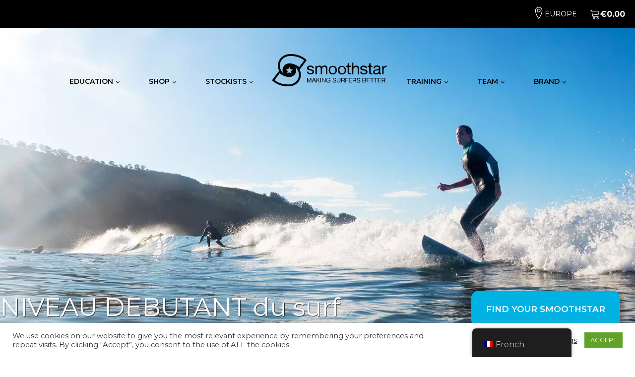

--- FILE ---
content_type: text/html; charset=UTF-8
request_url: https://www.smoothstar.com/fr/education/surf-training-for-beginner-surfers/
body_size: 21621
content:
<!DOCTYPE html>
<html lang="fr-FR" >
<head>
<meta charset="UTF-8">
<meta name="viewport" content="width=device-width, initial-scale=1.0">
<!-- WP_HEAD() START -->
<link rel="preload" as="style" href="https://fonts.googleapis.com/css?family=Montserrat:100,200,300,400,500,600,700,800,900|Montserrat:100,200,300,400,500,600,700,800,900|Raleway:100,200,300,400,500,600,700,800,900" >
<link rel="stylesheet" href="https://fonts.googleapis.com/css?family=Montserrat:100,200,300,400,500,600,700,800,900|Montserrat:100,200,300,400,500,600,700,800,900|Raleway:100,200,300,400,500,600,700,800,900">
<meta name='robots' content='index, follow, max-image-preview:large, max-snippet:-1, max-video-preview:-1' />
	<style>img:is([sizes="auto" i], [sizes^="auto," i]) { contain-intrinsic-size: 3000px 1500px }</style>
	
<!-- Google Tag Manager for WordPress by gtm4wp.com -->
<script data-cfasync="false" data-pagespeed-no-defer>
	var gtm4wp_datalayer_name = "dataLayer";
	var dataLayer = dataLayer || [];
	const gtm4wp_use_sku_instead = false;
	const gtm4wp_currency = 'EUR';
	const gtm4wp_product_per_impression = false;
	const gtm4wp_clear_ecommerce = false;
	const gtm4wp_datalayer_max_timeout = 2000;

	const gtm4wp_scrollerscript_debugmode         = false;
	const gtm4wp_scrollerscript_callbacktime      = 100;
	const gtm4wp_scrollerscript_readerlocation    = 150;
	const gtm4wp_scrollerscript_contentelementid  = "content";
	const gtm4wp_scrollerscript_scannertime       = 60;
</script>
<!-- End Google Tag Manager for WordPress by gtm4wp.com -->
	<!-- This site is optimized with the Yoast SEO plugin v26.2 - https://yoast.com/wordpress/plugins/seo/ -->
	<title>How to improve for beginner surfing levels using a surfskate surf trainer?</title>
	<meta name="description" content="A beginner surfer can help their balance, surf posture and surf stance by using a SmoothStar surfskate surf trainer. The world&#039;s best." />
	<link rel="canonical" href="https://www.smoothstar.com/fr/education/surf-training-for-beginner-surfers/" />
	<meta property="og:locale" content="fr_FR" />
	<meta property="og:type" content="article" />
	<meta property="og:title" content="How to improve for beginner surfing levels using a surfskate surf trainer?" />
	<meta property="og:description" content="A beginner surfer can help their balance, surf posture and surf stance by using a SmoothStar surfskate surf trainer. The world&#039;s best." />
	<meta property="og:url" content="https://www.smoothstar.com/fr/education/surf-training-for-beginner-surfers/" />
	<meta property="og:site_name" content="SmoothStar Europe" />
	<meta property="article:publisher" content="https://www.facebook.com/smoothstarskate/" />
	<meta property="article:modified_time" content="2021-08-16T10:00:28+00:00" />
	<meta property="og:image" content="https://www.smoothstar.com/wp-content/uploads/2021/05/Intermediate-surfskate-improve-surfing-smoothstar-1.jpeg" />
	<meta property="og:image:width" content="1600" />
	<meta property="og:image:height" content="700" />
	<meta property="og:image:type" content="image/jpeg" />
	<meta name="twitter:card" content="summary_large_image" />
	<meta name="twitter:title" content="How to improve for beginner surfing levels using a surfskate surf trainer?" />
	<meta name="twitter:description" content="A beginner surfer can help their balance, surf posture and surf stance by using a SmoothStar surfskate surf trainer. The world&#039;s best." />
	<meta name="twitter:image" content="https://www.smoothstar.com/wp-content/uploads/2021/05/Intermediate-surfskate-improve-surfing-smoothstar-1.jpeg" />
	<script type="application/ld+json" class="yoast-schema-graph">{"@context":"https://schema.org","@graph":[{"@type":"WebPage","@id":"https://www.smoothstar.com/education/surf-training-for-beginner-surfers/","url":"https://www.smoothstar.com/education/surf-training-for-beginner-surfers/","name":"How to improve for beginner surfing levels using a surfskate surf trainer?","isPartOf":{"@id":"https://www.smoothstar.com/#website"},"primaryImageOfPage":{"@id":"https://www.smoothstar.com/education/surf-training-for-beginner-surfers/#primaryimage"},"image":{"@id":"https://www.smoothstar.com/education/surf-training-for-beginner-surfers/#primaryimage"},"thumbnailUrl":"https://www.smoothstar.com/wp-content/uploads/2021/05/Intermediate-surfskate-improve-surfing-smoothstar-1.jpeg","datePublished":"2021-05-16T06:16:20+00:00","dateModified":"2021-08-16T10:00:28+00:00","description":"A beginner surfer can help their balance, surf posture and surf stance by using a SmoothStar surfskate surf trainer. The world's best.","breadcrumb":{"@id":"https://www.smoothstar.com/education/surf-training-for-beginner-surfers/#breadcrumb"},"inLanguage":"fr-FR","potentialAction":[{"@type":"ReadAction","target":["https://www.smoothstar.com/education/surf-training-for-beginner-surfers/"]}]},{"@type":"ImageObject","inLanguage":"fr-FR","@id":"https://www.smoothstar.com/education/surf-training-for-beginner-surfers/#primaryimage","url":"https://www.smoothstar.com/wp-content/uploads/2021/05/Intermediate-surfskate-improve-surfing-smoothstar-1.jpeg","contentUrl":"https://www.smoothstar.com/wp-content/uploads/2021/05/Intermediate-surfskate-improve-surfing-smoothstar-1.jpeg","width":1600,"height":700},{"@type":"BreadcrumbList","@id":"https://www.smoothstar.com/education/surf-training-for-beginner-surfers/#breadcrumb","itemListElement":[{"@type":"ListItem","position":1,"name":"Home","item":"https://www.smoothstar.com/"},{"@type":"ListItem","position":2,"name":"Education","item":"https://www.smoothstar.com/education/"},{"@type":"ListItem","position":3,"name":"Surf training for beginner surfers"}]},{"@type":"WebSite","@id":"https://www.smoothstar.com/#website","url":"https://www.smoothstar.com/","name":"SmoothStar Europe","description":"Europe","publisher":{"@id":"https://www.smoothstar.com/#organization"},"potentialAction":[{"@type":"SearchAction","target":{"@type":"EntryPoint","urlTemplate":"https://www.smoothstar.com/?s={search_term_string}"},"query-input":{"@type":"PropertyValueSpecification","valueRequired":true,"valueName":"search_term_string"}}],"inLanguage":"fr-FR"},{"@type":"Organization","@id":"https://www.smoothstar.com/#organization","name":"SmoothStar Europe s.r.o.","url":"https://www.smoothstar.com/","logo":{"@type":"ImageObject","inLanguage":"fr-FR","@id":"https://www.smoothstar.com/#/schema/logo/image/","url":"https://www.smoothstar.com/wp-content/uploads/2021/05/smoothstar-square-pixel.png","contentUrl":"https://www.smoothstar.com/wp-content/uploads/2021/05/smoothstar-square-pixel.png","width":512,"height":512,"caption":"SmoothStar Europe s.r.o."},"image":{"@id":"https://www.smoothstar.com/#/schema/logo/image/"},"sameAs":["https://www.facebook.com/smoothstarskate/","https://www.instagram.com/smoothstar/","https://www.youtube.com/channel/UCVqOqnZWdnEkF75C-27ApnQ"]}]}</script>
	<!-- / Yoast SEO plugin. -->


<link rel='dns-prefetch' href='//player.vimeo.com' />
<link rel='dns-prefetch' href='//smoothstar.com' />
<link rel='dns-prefetch' href='//www.googletagmanager.com' />
<link rel='dns-prefetch' href='//b2302904.smushcdn.com' />
<link rel='dns-prefetch' href='//hb.wpmucdn.com' />
<link href='//hb.wpmucdn.com' rel='preconnect' />
<link rel='stylesheet' id='wp-block-library-css' href='https://hb.wpmucdn.com/www.smoothstar.com/6bc9302f-416c-433a-ac51-12ea7228c4ec.css' type='text/css' media='all' />
<style id='classic-theme-styles-inline-css' type='text/css'>
/*! This file is auto-generated */
.wp-block-button__link{color:#fff;background-color:#32373c;border-radius:9999px;box-shadow:none;text-decoration:none;padding:calc(.667em + 2px) calc(1.333em + 2px);font-size:1.125em}.wp-block-file__button{background:#32373c;color:#fff;text-decoration:none}
</style>
<style id='safe-svg-svg-icon-style-inline-css' type='text/css'>
.safe-svg-cover{text-align:center}.safe-svg-cover .safe-svg-inside{display:inline-block;max-width:100%}.safe-svg-cover svg{fill:currentColor;height:100%;max-height:100%;max-width:100%;width:100%}

</style>
<style id='global-styles-inline-css' type='text/css'>
:root{--wp--preset--aspect-ratio--square: 1;--wp--preset--aspect-ratio--4-3: 4/3;--wp--preset--aspect-ratio--3-4: 3/4;--wp--preset--aspect-ratio--3-2: 3/2;--wp--preset--aspect-ratio--2-3: 2/3;--wp--preset--aspect-ratio--16-9: 16/9;--wp--preset--aspect-ratio--9-16: 9/16;--wp--preset--color--black: #000000;--wp--preset--color--cyan-bluish-gray: #abb8c3;--wp--preset--color--white: #ffffff;--wp--preset--color--pale-pink: #f78da7;--wp--preset--color--vivid-red: #cf2e2e;--wp--preset--color--luminous-vivid-orange: #ff6900;--wp--preset--color--luminous-vivid-amber: #fcb900;--wp--preset--color--light-green-cyan: #7bdcb5;--wp--preset--color--vivid-green-cyan: #00d084;--wp--preset--color--pale-cyan-blue: #8ed1fc;--wp--preset--color--vivid-cyan-blue: #0693e3;--wp--preset--color--vivid-purple: #9b51e0;--wp--preset--gradient--vivid-cyan-blue-to-vivid-purple: linear-gradient(135deg,rgba(6,147,227,1) 0%,rgb(155,81,224) 100%);--wp--preset--gradient--light-green-cyan-to-vivid-green-cyan: linear-gradient(135deg,rgb(122,220,180) 0%,rgb(0,208,130) 100%);--wp--preset--gradient--luminous-vivid-amber-to-luminous-vivid-orange: linear-gradient(135deg,rgba(252,185,0,1) 0%,rgba(255,105,0,1) 100%);--wp--preset--gradient--luminous-vivid-orange-to-vivid-red: linear-gradient(135deg,rgba(255,105,0,1) 0%,rgb(207,46,46) 100%);--wp--preset--gradient--very-light-gray-to-cyan-bluish-gray: linear-gradient(135deg,rgb(238,238,238) 0%,rgb(169,184,195) 100%);--wp--preset--gradient--cool-to-warm-spectrum: linear-gradient(135deg,rgb(74,234,220) 0%,rgb(151,120,209) 20%,rgb(207,42,186) 40%,rgb(238,44,130) 60%,rgb(251,105,98) 80%,rgb(254,248,76) 100%);--wp--preset--gradient--blush-light-purple: linear-gradient(135deg,rgb(255,206,236) 0%,rgb(152,150,240) 100%);--wp--preset--gradient--blush-bordeaux: linear-gradient(135deg,rgb(254,205,165) 0%,rgb(254,45,45) 50%,rgb(107,0,62) 100%);--wp--preset--gradient--luminous-dusk: linear-gradient(135deg,rgb(255,203,112) 0%,rgb(199,81,192) 50%,rgb(65,88,208) 100%);--wp--preset--gradient--pale-ocean: linear-gradient(135deg,rgb(255,245,203) 0%,rgb(182,227,212) 50%,rgb(51,167,181) 100%);--wp--preset--gradient--electric-grass: linear-gradient(135deg,rgb(202,248,128) 0%,rgb(113,206,126) 100%);--wp--preset--gradient--midnight: linear-gradient(135deg,rgb(2,3,129) 0%,rgb(40,116,252) 100%);--wp--preset--font-size--small: 13px;--wp--preset--font-size--medium: 20px;--wp--preset--font-size--large: 36px;--wp--preset--font-size--x-large: 42px;--wp--preset--spacing--20: 0.44rem;--wp--preset--spacing--30: 0.67rem;--wp--preset--spacing--40: 1rem;--wp--preset--spacing--50: 1.5rem;--wp--preset--spacing--60: 2.25rem;--wp--preset--spacing--70: 3.38rem;--wp--preset--spacing--80: 5.06rem;--wp--preset--shadow--natural: 6px 6px 9px rgba(0, 0, 0, 0.2);--wp--preset--shadow--deep: 12px 12px 50px rgba(0, 0, 0, 0.4);--wp--preset--shadow--sharp: 6px 6px 0px rgba(0, 0, 0, 0.2);--wp--preset--shadow--outlined: 6px 6px 0px -3px rgba(255, 255, 255, 1), 6px 6px rgba(0, 0, 0, 1);--wp--preset--shadow--crisp: 6px 6px 0px rgba(0, 0, 0, 1);}:where(.is-layout-flex){gap: 0.5em;}:where(.is-layout-grid){gap: 0.5em;}body .is-layout-flex{display: flex;}.is-layout-flex{flex-wrap: wrap;align-items: center;}.is-layout-flex > :is(*, div){margin: 0;}body .is-layout-grid{display: grid;}.is-layout-grid > :is(*, div){margin: 0;}:where(.wp-block-columns.is-layout-flex){gap: 2em;}:where(.wp-block-columns.is-layout-grid){gap: 2em;}:where(.wp-block-post-template.is-layout-flex){gap: 1.25em;}:where(.wp-block-post-template.is-layout-grid){gap: 1.25em;}.has-black-color{color: var(--wp--preset--color--black) !important;}.has-cyan-bluish-gray-color{color: var(--wp--preset--color--cyan-bluish-gray) !important;}.has-white-color{color: var(--wp--preset--color--white) !important;}.has-pale-pink-color{color: var(--wp--preset--color--pale-pink) !important;}.has-vivid-red-color{color: var(--wp--preset--color--vivid-red) !important;}.has-luminous-vivid-orange-color{color: var(--wp--preset--color--luminous-vivid-orange) !important;}.has-luminous-vivid-amber-color{color: var(--wp--preset--color--luminous-vivid-amber) !important;}.has-light-green-cyan-color{color: var(--wp--preset--color--light-green-cyan) !important;}.has-vivid-green-cyan-color{color: var(--wp--preset--color--vivid-green-cyan) !important;}.has-pale-cyan-blue-color{color: var(--wp--preset--color--pale-cyan-blue) !important;}.has-vivid-cyan-blue-color{color: var(--wp--preset--color--vivid-cyan-blue) !important;}.has-vivid-purple-color{color: var(--wp--preset--color--vivid-purple) !important;}.has-black-background-color{background-color: var(--wp--preset--color--black) !important;}.has-cyan-bluish-gray-background-color{background-color: var(--wp--preset--color--cyan-bluish-gray) !important;}.has-white-background-color{background-color: var(--wp--preset--color--white) !important;}.has-pale-pink-background-color{background-color: var(--wp--preset--color--pale-pink) !important;}.has-vivid-red-background-color{background-color: var(--wp--preset--color--vivid-red) !important;}.has-luminous-vivid-orange-background-color{background-color: var(--wp--preset--color--luminous-vivid-orange) !important;}.has-luminous-vivid-amber-background-color{background-color: var(--wp--preset--color--luminous-vivid-amber) !important;}.has-light-green-cyan-background-color{background-color: var(--wp--preset--color--light-green-cyan) !important;}.has-vivid-green-cyan-background-color{background-color: var(--wp--preset--color--vivid-green-cyan) !important;}.has-pale-cyan-blue-background-color{background-color: var(--wp--preset--color--pale-cyan-blue) !important;}.has-vivid-cyan-blue-background-color{background-color: var(--wp--preset--color--vivid-cyan-blue) !important;}.has-vivid-purple-background-color{background-color: var(--wp--preset--color--vivid-purple) !important;}.has-black-border-color{border-color: var(--wp--preset--color--black) !important;}.has-cyan-bluish-gray-border-color{border-color: var(--wp--preset--color--cyan-bluish-gray) !important;}.has-white-border-color{border-color: var(--wp--preset--color--white) !important;}.has-pale-pink-border-color{border-color: var(--wp--preset--color--pale-pink) !important;}.has-vivid-red-border-color{border-color: var(--wp--preset--color--vivid-red) !important;}.has-luminous-vivid-orange-border-color{border-color: var(--wp--preset--color--luminous-vivid-orange) !important;}.has-luminous-vivid-amber-border-color{border-color: var(--wp--preset--color--luminous-vivid-amber) !important;}.has-light-green-cyan-border-color{border-color: var(--wp--preset--color--light-green-cyan) !important;}.has-vivid-green-cyan-border-color{border-color: var(--wp--preset--color--vivid-green-cyan) !important;}.has-pale-cyan-blue-border-color{border-color: var(--wp--preset--color--pale-cyan-blue) !important;}.has-vivid-cyan-blue-border-color{border-color: var(--wp--preset--color--vivid-cyan-blue) !important;}.has-vivid-purple-border-color{border-color: var(--wp--preset--color--vivid-purple) !important;}.has-vivid-cyan-blue-to-vivid-purple-gradient-background{background: var(--wp--preset--gradient--vivid-cyan-blue-to-vivid-purple) !important;}.has-light-green-cyan-to-vivid-green-cyan-gradient-background{background: var(--wp--preset--gradient--light-green-cyan-to-vivid-green-cyan) !important;}.has-luminous-vivid-amber-to-luminous-vivid-orange-gradient-background{background: var(--wp--preset--gradient--luminous-vivid-amber-to-luminous-vivid-orange) !important;}.has-luminous-vivid-orange-to-vivid-red-gradient-background{background: var(--wp--preset--gradient--luminous-vivid-orange-to-vivid-red) !important;}.has-very-light-gray-to-cyan-bluish-gray-gradient-background{background: var(--wp--preset--gradient--very-light-gray-to-cyan-bluish-gray) !important;}.has-cool-to-warm-spectrum-gradient-background{background: var(--wp--preset--gradient--cool-to-warm-spectrum) !important;}.has-blush-light-purple-gradient-background{background: var(--wp--preset--gradient--blush-light-purple) !important;}.has-blush-bordeaux-gradient-background{background: var(--wp--preset--gradient--blush-bordeaux) !important;}.has-luminous-dusk-gradient-background{background: var(--wp--preset--gradient--luminous-dusk) !important;}.has-pale-ocean-gradient-background{background: var(--wp--preset--gradient--pale-ocean) !important;}.has-electric-grass-gradient-background{background: var(--wp--preset--gradient--electric-grass) !important;}.has-midnight-gradient-background{background: var(--wp--preset--gradient--midnight) !important;}.has-small-font-size{font-size: var(--wp--preset--font-size--small) !important;}.has-medium-font-size{font-size: var(--wp--preset--font-size--medium) !important;}.has-large-font-size{font-size: var(--wp--preset--font-size--large) !important;}.has-x-large-font-size{font-size: var(--wp--preset--font-size--x-large) !important;}
:where(.wp-block-post-template.is-layout-flex){gap: 1.25em;}:where(.wp-block-post-template.is-layout-grid){gap: 1.25em;}
:where(.wp-block-columns.is-layout-flex){gap: 2em;}:where(.wp-block-columns.is-layout-grid){gap: 2em;}
:root :where(.wp-block-pullquote){font-size: 1.5em;line-height: 1.6;}
</style>
<link rel='stylesheet' id='wphb-1-css' href='https://hb.wpmucdn.com/www.smoothstar.com/2e838637-d93a-4bbf-be17-9e7530047dab.css' type='text/css' media='all' />
<link rel='stylesheet' id='image-map-pro-dist-css-css' href='https://hb.wpmucdn.com/www.smoothstar.com/8facff41-b37c-4e0a-a088-7f5d1560bbf6.css' type='text/css' media='' />
<link rel='stylesheet' id='wphb-2-css' href='https://hb.wpmucdn.com/www.smoothstar.com/6c8af8f7-d92d-41b6-97b4-16001edb63ab.css' type='text/css' media='all' />
<link rel='stylesheet' id='flag-svgs-css' href='https://smoothstar.com/flag-icon/css/flag-icon.css?ver=6.8.3' type='text/css' media='all' />
<link rel='stylesheet' id='wphb-3-css' href='https://hb.wpmucdn.com/www.smoothstar.com/a690c286-920d-4b98-b9da-b6b4e96426a6.css' type='text/css' media='all' />
<link rel='stylesheet' id='woocommerce-layout-css' href='https://hb.wpmucdn.com/www.smoothstar.com/30eff1a8-e77d-40bb-9a7b-2606607c9d77.css' type='text/css' media='all' />
<link rel='stylesheet' id='woocommerce-smallscreen-css' href='https://hb.wpmucdn.com/www.smoothstar.com/cecb47d1-cb07-4ddc-b60b-9691a43cdc24.css' type='text/css' media='only screen and (max-width: 768px)' />
<link rel='stylesheet' id='woocommerce-general-css' href='https://hb.wpmucdn.com/www.smoothstar.com/69ad57d7-1632-40d6-9520-53d75e894b85.css' type='text/css' media='all' />
<style id='woocommerce-inline-inline-css' type='text/css'>
.woocommerce form .form-row .required { visibility: visible; }
</style>
<link rel='stylesheet' id='wphb-4-css' href='https://hb.wpmucdn.com/www.smoothstar.com/99836bec-404f-4bfb-b038-cd481ae37623.css' type='text/css' media='all' />
<script type="text/javascript" src="https://hb.wpmucdn.com/www.smoothstar.com/4b8de9a9-4b70-471a-8e67-78fdc75657f6.js" id="jquery-core-js"></script>
<script type="text/javascript" id="wphb-5-js-extra">
/* <![CDATA[ */
var sld_affiliate_js_variables = {"ajaxurl":"https:\/\/www.smoothstar.com\/wp-admin\/admin-ajax.php","affiliate_param":"sld","visit_cookie_key":"solid_visit_id","visit_cookie_expiration_in_days":"30","is_cookies_disabled":"","landing_pages":{"is_landing_pages_enabled":true,"is_home_page_a_landing_page":false},"is_automatic_visit_tracking_disabled":""};;;var wc_single_product_params = {"i18n_required_rating_text":"Veuillez s\u00e9lectionner une note","i18n_rating_options":["1\u00a0\u00e9toile sur 5","2\u00a0\u00e9toiles sur 5","3\u00a0\u00e9toiles sur 5","4\u00a0\u00e9toiles sur 5","5\u00a0\u00e9toiles sur 5"],"i18n_product_gallery_trigger_text":"Voir la galerie d\u2019images en plein \u00e9cran","review_rating_required":"yes","flexslider":{"rtl":false,"animation":"slide","smoothHeight":true,"directionNav":false,"controlNav":"thumbnails","slideshow":false,"animationSpeed":500,"animationLoop":false,"allowOneSlide":false,"touch":false},"zoom_enabled":"1","zoom_options":[],"photoswipe_enabled":"1","photoswipe_options":{"shareEl":false,"closeOnScroll":false,"history":false,"hideAnimationDuration":0,"showAnimationDuration":0},"flexslider_enabled":"1"};;;var woocommerce_params = {"ajax_url":"\/wp-admin\/admin-ajax.php","wc_ajax_url":"https:\/\/www.smoothstar.com\/fr\/?wc-ajax=%%endpoint%%","i18n_password_show":"Afficher le mot de passe","i18n_password_hide":"Masquer le mot de passe"};;;var wc_add_to_cart_params = {"ajax_url":"\/wp-admin\/admin-ajax.php","wc_ajax_url":"https:\/\/www.smoothstar.com\/fr\/?wc-ajax=%%endpoint%%","i18n_view_cart":"Voir le panier","cart_url":"https:\/\/www.smoothstar.com\/fr\/cart\/","is_cart":"","cart_redirect_after_add":"no"};;;var Cli_Data = {"nn_cookie_ids":[],"cookielist":[],"non_necessary_cookies":[],"ccpaEnabled":"","ccpaRegionBased":"","ccpaBarEnabled":"","strictlyEnabled":["necessary","obligatoire"],"ccpaType":"gdpr","js_blocking":"1","custom_integration":"","triggerDomRefresh":"","secure_cookies":""};
var cli_cookiebar_settings = {"animate_speed_hide":"500","animate_speed_show":"500","background":"#FFF","border":"#b1a6a6c2","border_on":"","button_1_button_colour":"#61a229","button_1_button_hover":"#4e8221","button_1_link_colour":"#fff","button_1_as_button":"1","button_1_new_win":"","button_2_button_colour":"#333","button_2_button_hover":"#292929","button_2_link_colour":"#444","button_2_as_button":"","button_2_hidebar":"","button_3_button_colour":"#3566bb","button_3_button_hover":"#2a5296","button_3_link_colour":"#fff","button_3_as_button":"1","button_3_new_win":"","button_4_button_colour":"#000","button_4_button_hover":"#000000","button_4_link_colour":"#333333","button_4_as_button":"","button_7_button_colour":"#61a229","button_7_button_hover":"#4e8221","button_7_link_colour":"#fff","button_7_as_button":"1","button_7_new_win":"","font_family":"inherit","header_fix":"","notify_animate_hide":"1","notify_animate_show":"","notify_div_id":"#cookie-law-info-bar","notify_position_horizontal":"right","notify_position_vertical":"bottom","scroll_close":"","scroll_close_reload":"","accept_close_reload":"","reject_close_reload":"","showagain_tab":"","showagain_background":"#fff","showagain_border":"#000","showagain_div_id":"#cookie-law-info-again","showagain_x_position":"100px","text":"#333333","show_once_yn":"","show_once":"10000","logging_on":"","as_popup":"","popup_overlay":"1","bar_heading_text":"","cookie_bar_as":"banner","popup_showagain_position":"bottom-right","widget_position":"left"};
var log_object = {"ajax_url":"https:\/\/www.smoothstar.com\/wp-admin\/admin-ajax.php"};
/* ]]> */
</script>
<script type="text/javascript" src="https://hb.wpmucdn.com/www.smoothstar.com/73615e2c-2d8e-4923-94e4-b798d8314644.js" id="wphb-5-js"></script>
<link rel="https://api.w.org/" href="https://www.smoothstar.com/fr/wp-json/" /><link rel="alternate" title="JSON" type="application/json" href="https://www.smoothstar.com/fr/wp-json/wp/v2/pages/4235" /><link rel="EditURI" type="application/rsd+xml" title="RSD" href="https://www.smoothstar.com/xmlrpc.php?rsd" />
<meta name="generator" content="WordPress 6.8.3" />
<meta name="generator" content="WooCommerce 10.3.7" />
<link rel='shortlink' href='https://www.smoothstar.com/fr/?p=4235' />
<link rel="alternate" title="oEmbed (JSON)" type="application/json+oembed" href="https://www.smoothstar.com/fr/wp-json/oembed/1.0/embed?url=https%3A%2F%2Fwww.smoothstar.com%2Ffr%2Feducation%2Fsurf-training-for-beginner-surfers%2F" />
<link rel="alternate" title="oEmbed (XML)" type="text/xml+oembed" href="https://www.smoothstar.com/fr/wp-json/oembed/1.0/embed?url=https%3A%2F%2Fwww.smoothstar.com%2Ffr%2Feducation%2Fsurf-training-for-beginner-surfers%2F&#038;format=xml" />
<meta name="generator" content="Site Kit by Google 1.164.0" /><meta name="wwp" content="yes" />		<script type="text/javascript">
		var AFFWP = AFFWP || {};
		AFFWP.referral_var = 'ref';
		AFFWP.expiration = 10;
		AFFWP.debug = 0;


		AFFWP.referral_credit_last = 0;
		</script>
<link rel="alternate" hreflang="en-GB" href="https://www.smoothstar.com/education/surf-training-for-beginner-surfers/"/>
<link rel="alternate" hreflang="pt-PT" href="https://www.smoothstar.com/pt/education/surf-training-for-beginner-surfers/"/>
<link rel="alternate" hreflang="es-ES" href="https://www.smoothstar.com/es/education/surf-training-for-beginner-surfers/"/>
<link rel="alternate" hreflang="de-DE" href="https://www.smoothstar.com/de/education/surf-training-for-beginner-surfers/"/>
<link rel="alternate" hreflang="it-IT" href="https://www.smoothstar.com/it/education/surf-training-for-beginner-surfers/"/>
<link rel="alternate" hreflang="fr-FR" href="https://www.smoothstar.com/fr/education/surf-training-for-beginner-surfers/"/>
<link rel="alternate" hreflang="en" href="https://www.smoothstar.com/education/surf-training-for-beginner-surfers/"/>
<link rel="alternate" hreflang="pt" href="https://www.smoothstar.com/pt/education/surf-training-for-beginner-surfers/"/>
<link rel="alternate" hreflang="es" href="https://www.smoothstar.com/es/education/surf-training-for-beginner-surfers/"/>
<link rel="alternate" hreflang="de" href="https://www.smoothstar.com/de/education/surf-training-for-beginner-surfers/"/>
<link rel="alternate" hreflang="it" href="https://www.smoothstar.com/it/education/surf-training-for-beginner-surfers/"/>
<link rel="alternate" hreflang="fr" href="https://www.smoothstar.com/fr/education/surf-training-for-beginner-surfers/"/>

<!-- Google Tag Manager for WordPress by gtm4wp.com -->
<!-- GTM Container placement set to footer -->
<script data-cfasync="false" data-pagespeed-no-defer type="text/javascript">
	var dataLayer_content = {"visitorIP":"18.224.16.43","pagePostType":"page","pagePostType2":"single-page","pagePostAuthor":"admin","browserName":"","browserVersion":"","browserEngineName":"","browserEngineVersion":"","osName":"","osVersion":"","deviceType":"bot","deviceManufacturer":"","deviceModel":"","geoCountryCode":"(aucune donnée géographique disponible)","geoCountryName":"(aucune donnée géographique disponible)","geoRegionCode":"(aucune donnée géographique disponible)","geoRegionName":"(aucune donnée géographique disponible)","geoCity":"(aucune donnée géographique disponible)","geoZipcode":"(aucune donnée géographique disponible)","geoLatitude":"(aucune donnée géographique disponible)","geoLongitude":"(aucune donnée géographique disponible)","geoFullGeoData":{"success":false,"error":{"code":101,"type":"missing_access_key","info":"You have not supplied an API Access Key. [Required format: access_key=YOUR_ACCESS_KEY]"}},"customerTotalOrders":0,"customerTotalOrderValue":0,"customerFirstName":"","customerLastName":"","customerBillingFirstName":"","customerBillingLastName":"","customerBillingCompany":"","customerBillingAddress1":"","customerBillingAddress2":"","customerBillingCity":"","customerBillingState":"","customerBillingPostcode":"","customerBillingCountry":"","customerBillingEmail":"","customerBillingEmailHash":"","customerBillingPhone":"","customerShippingFirstName":"","customerShippingLastName":"","customerShippingCompany":"","customerShippingAddress1":"","customerShippingAddress2":"","customerShippingCity":"","customerShippingState":"","customerShippingPostcode":"","customerShippingCountry":"","cartContent":{"totals":{"applied_coupons":[],"discount_total":0,"subtotal":0,"total":0},"items":[]}};
	dataLayer.push( dataLayer_content );
</script>
<script data-cfasync="false" data-pagespeed-no-defer type="text/javascript">
(function(w,d,s,l,i){w[l]=w[l]||[];w[l].push({'gtm.start':
new Date().getTime(),event:'gtm.js'});var f=d.getElementsByTagName(s)[0],
j=d.createElement(s),dl=l!='dataLayer'?'&l='+l:'';j.async=true;j.src=
'//www.googletagmanager.com/gtm.js?id='+i+dl;f.parentNode.insertBefore(j,f);
})(window,document,'script','dataLayer','GTM-TNV2BL6');
</script>
<!-- End Google Tag Manager for WordPress by gtm4wp.com -->	<noscript><style>.woocommerce-product-gallery{ opacity: 1 !important; }</style></noscript>
	<link rel="icon" href="https://b2302904.smushcdn.com/2302904/wp-content/uploads/2021/06/cropped-3991852226-32x32.png?lossy=1&strip=1&webp=1" sizes="32x32" />
<link rel="icon" href="https://b2302904.smushcdn.com/2302904/wp-content/uploads/2021/06/cropped-3991852226-192x192.png?lossy=1&strip=1&webp=1" sizes="192x192" />
<link rel="apple-touch-icon" href="https://b2302904.smushcdn.com/2302904/wp-content/uploads/2021/06/cropped-3991852226-180x180.png?lossy=1&strip=1&webp=1" />
<meta name="msapplication-TileImage" content="https://www.smoothstar.com/wp-content/uploads/2021/06/cropped-3991852226-270x270.png" />
<link rel='stylesheet' id='oxygen-styles-css' href='//www.smoothstar.com/fr/education/surf-training-for-beginner-surfers/?xlink=css&#038;ver=6.8.3' type='text/css' media='all' />
<!-- END OF WP_HEAD() -->
</head>
<body class="wp-singular page-template-default page page-id-4235 page-child parent-pageid-135 wp-theme-oxygen-is-not-a-theme  wp-embed-responsive theme-oxygen-is-not-a-theme oxygen-body woocommerce-no-js translatepress-fr_FR" >




						<section id="section-99-47" class="ct-section" ><div class="ct-section-inner-wrap"><div id="new_columns-100-47" class="ct-new-columns" ><div id="div_block-101-47" class="ct-div-block" ><div id="text_block-163-132" class="ct-text-block" >.</div></div><div id="div_block-102-47" class="ct-div-block" ><div id="text_block-28-7" class="ct-text-block" >NEW THRUSTER MODEL DROPPING THIS WEEK, CHECK IT OUT</div></div><div id="div_block-103-47" class="ct-div-block" ><div id="code_block-235-47" class="ct-code-block" ><div id="ss-country-selector" class="ct-div-block">
    <div id="ss-location-icon" class="ct-fancy-icon">
		<svg version="1.1" xmlns="http://www.w3.org/2000/svg" xmlns:xlink="http://www.w3.org/1999/xlink" width="24" height="24" viewbox="0 0 20 20">
<path class="ss-map-marker" d="M10 20c-0.153 0-0.298-0.070-0.393-0.191-0.057-0.073-1.418-1.814-2.797-4.385-0.812-1.513-1.46-2.999-1.925-4.416-0.587-1.787-0.884-3.472-0.884-5.008 0-3.308 2.692-6 6-6s6 2.692 6 6c0 1.536-0.298 3.22-0.884 5.008-0.465 1.417-1.113 2.903-1.925 4.416-1.38 2.571-2.74 4.312-2.797 4.385-0.095 0.121-0.24 0.191-0.393 0.191zM10 1c-2.757 0-5 2.243-5 5 0 3.254 1.463 6.664 2.691 8.951 0.902 1.681 1.809 3.014 2.309 3.71 0.502-0.699 1.415-2.040 2.318-3.726 1.223-2.283 2.682-5.687 2.682-8.935 0-2.757-2.243-5-5-5z"></path><path class="path2" d="M10 9c-1.654 0-3-1.346-3-3s1.346-3 3-3 3 1.346 3 3-1.346 3-3 3zM10 4c-1.103 0-2 0.897-2 2s0.897 2 2 2c1.103 0 2-0.897 2-2s-0.897-2-2-2z"></path>
</svg></div>
	<div id="ss-current-country" class="ct-text-block">EUROPE</div>
    <div id="ss-country-select" class="ct-div-block">
    	<div id="ss-c-global" class="ct-text-block ss-country"><a href="https://smoothstar.surf/">GLOBAL HQ</a></div>
        <div id="ss-c-aus" class="ct-text-block ss-country"><a href="https://smoothstar.com.au/">AUSTRALIA</a></div>
        <div id="ss-c-aus" class="ct-text-block ss-country"><a href="https://www.smoothstar.com/fr/">EUROPE</a></div>
        <div id="ss-c-aus" class="ct-text-block ss-country"><a href="https://smoothstarusa.com/">USA</a></div>
        <div id="ss-c-aus" class="ct-text-block ss-country"><a href="https://smoothstar.jp/">JAPAN</a></div>
        <div id="ss-c-aus" class="ct-text-block ss-country"><a href="https://smoothstar.cn/">CHINA</a></div>
        <div id="ss-c-aus" class="ct-text-block ss-country"><a href="https://smoothstar.surf/">OTHER COUNTRIES</a></div>
    </div>
</div></div><a id="link-168-47" class="ct-link" href="/fr/cart/" target="_self"  ><div id="fancy_icon-166-47" class="ct-fancy-icon" ><svg id="svg-fancy_icon-166-47"><use xlink:href="#Lineariconsicon-cart"></use></svg></div>
		<div id="-cart-total-165-47" class="oxy-cart-total oxy-woo-element" ><div class='oxy-woo-cart-total'><span class="woocommerce-Price-amount amount"><bdi><span class="woocommerce-Price-currencySymbol">&euro;</span>0.00</bdi></span></div></div>

		</a></div></div></div></section><section id="section-53-47" class="ct-section" ><div class="ct-section-inner-wrap"><div id="div_block-166-132" class="ct-div-block mega-menu-container mega-menu-black" ><div id="div_block-167-132" class="ct-div-block mega-menu-item mega-menu-parent-item" ><div id="text_block-168-132" class="ct-text-block" >EDUCATION</div><div id="div_block-169-132" class="ct-div-block sub-menu" ><div id="widget-170-132" class="ct-widget" ><div class="widget widget_nav_menu"><div class="menu-education-container"><ul id="menu-education" class="menu"><li id="menu-item-4332" class="menu-item menu-item-type-post_type menu-item-object-page menu-item-4332"><a href="https://www.smoothstar.com/fr/education/choosing-the-right-surfskate-smoothstar/">Choosing the right board</a></li>
<li id="menu-item-4333" class="menu-item menu-item-type-post_type menu-item-object-page menu-item-4333"><a href="https://www.smoothstar.com/fr/education/choosing-the-right-surfskate-wheels-smoothstar/">Choosing the right Wheels</a></li>
<li id="menu-item-4327" class="menu-item menu-item-type-post_type menu-item-object-page current-menu-item page_item page-item-4235 current_page_item menu-item-4327"><a href="https://www.smoothstar.com/fr/education/surf-training-for-beginner-surfers/" aria-current="page">Surf training for beginner surfers</a></li>
<li id="menu-item-4330" class="menu-item menu-item-type-post_type menu-item-object-page menu-item-4330"><a href="https://www.smoothstar.com/fr/education/surf-training-for-intermediate-surfers/">Surf training for intermediate surfers</a></li>
<li id="menu-item-4326" class="menu-item menu-item-type-post_type menu-item-object-page menu-item-4326"><a href="https://www.smoothstar.com/fr/education/advanced-surfer-training/">Surf training for advanced surfers</a></li>
</ul></div></div></div></div></div><div id="div_block-171-132" class="ct-div-block mega-menu-item mega-menu-parent-item" ><div id="text_block-172-132" class="ct-text-block" >SHOP</div><div id="div_block-173-132" class="ct-div-block mega-menu-sub-menu-container" ><div id="div_block-174-132" class="ct-div-block mega-menu-sub-menu" ><a id="link-175-132" class="ct-link mega-menu-sub-menu-item" href="https://www.smoothstar.com/fr/categorie-produit/complete-smoothstars/" target="_self"  ><div id="div_block-176-132" class="ct-div-block menu-img-container" ></div><div id="text_block-177-132" class="ct-text-block" >COMPLETES</div></a><a id="link-178-132" class="ct-link mega-menu-sub-menu-item" href="https://www.smoothstar.com/fr/categorie-produit/decks/" target="_self"  ><div id="div_block-179-132" class="ct-div-block menu-img-container" ></div><div id="text_block-180-132" class="ct-text-block" >DECKS</div></a><a id="link-181-132" class="ct-link mega-menu-sub-menu-item" href="https://www.smoothstar.com/fr/categorie-produit/wheels/" target="_self"  ><div id="div_block-182-132" class="ct-div-block menu-img-container" ></div><div id="text_block-183-132" class="ct-text-block" >Wheels</div></a><a id="link-184-132" class="ct-link mega-menu-sub-menu-item" href="https://www.smoothstar.com/fr/categorie-produit/trucks-thrusters/" target="_self"  ><div id="div_block-185-132" class="ct-div-block menu-img-container" ></div><div id="text_block-186-132" class="ct-text-block" >TRUCKS &amp; THRUSTERS</div></a><a id="link-187-132" class="ct-link mega-menu-sub-menu-item" href="https://www.smoothstar.com/fr/categorie-produit/gift-vouchers/" target="_self"  ><div id="div_block-188-132" class="ct-div-block menu-img-container" ></div><div id="text_block-189-132" class="ct-text-block" >GIFT VOUCHERS</div></a><a id="link-190-132" class="ct-link mega-menu-sub-menu-item" href="https://www.smoothstar.com/fr/categorie-produit/apparel/" target="_self"  ><div id="div_block-191-132" class="ct-div-block menu-img-container" ></div><div id="text_block-192-132" class="ct-text-block" >APPAREL</div></a><a id="link-193-132" class="ct-link mega-menu-sub-menu-item" href="https://www.smoothstar.com/fr/categorie-produit/spare-parts/" target="_self"  ><div id="div_block-194-132" class="ct-div-block menu-img-container" ></div><div id="text_block-195-132" class="ct-text-block" >SPARE PARTS</div></a><a id="link-196-132" class="ct-link mega-menu-sub-menu-item" href="http://" target="_self"  ><div id="div_block-197-132" class="ct-div-block menu-img-container" ></div><div id="text_block-198-132" class="ct-text-block" >SECONDS</div></a></div></div></div><div id="div_block-199-132" class="ct-div-block mega-menu-item mega-menu-parent-item" ><div id="text_block-200-132" class="ct-text-block" >Stockists</div><div id="div_block-201-132" class="ct-div-block sub-menu" ><div id="widget-202-132" class="ct-widget" ><div class="widget widget_nav_menu"><div class="menu-stockists-container"><ul id="menu-stockists" class="menu"><li id="menu-item-4334" class="menu-item menu-item-type-post_type menu-item-object-page menu-item-4334"><a href="https://www.smoothstar.com/fr/authorised-european-retailers/">Authorised European Retailers</a></li>
</ul></div></div></div></div></div><a id="link-203-132" class="ct-link" href="/fr/" target="_self"  ><img  id="image-204-132" alt="" src="https://www.smoothstar.com/wp-content/uploads/2021/06/Smoothstar-logo-BLCK-horiz-tagline.svg" class="ct-image"/></a><div id="div_block-205-132" class="ct-div-block mega-menu-item mega-menu-parent-item" ><div id="text_block-206-132" class="ct-text-block" >Training</div><div id="div_block-207-132" class="ct-div-block sub-menu" ><div id="widget-208-132" class="ct-widget" ><div class="widget widget_nav_menu"><div class="menu-training-container"><ul id="menu-training" class="menu"><li id="menu-item-12021" class="menu-item menu-item-type-post_type menu-item-object-page menu-item-12021"><a href="https://www.smoothstar.com/fr/eu-event-summary/">Current EU Events</a></li>
<li id="menu-item-4493" class="menu-item menu-item-type-taxonomy menu-item-object-category menu-item-4493"><a href="https://www.smoothstar.com/fr/category/training/hints-tips/">Hints &amp; Tips</a></li>
</ul></div></div></div></div></div><div id="div_block-209-132" class="ct-div-block mega-menu-item mega-menu-parent-item" ><div id="text_block-210-132" class="ct-text-block" >TEAM</div><div id="div_block-211-132" class="ct-div-block sub-menu" ><div id="widget-212-132" class="ct-widget" ><div class="widget widget_nav_menu"><div class="menu-team-container"><ul id="menu-team" class="menu"><li id="menu-item-4500" class="menu-item menu-item-type-taxonomy menu-item-object-category menu-item-4500"><a href="https://www.smoothstar.com/fr/category/team/pro-surfers/">Pro Surfers</a></li>
<li id="menu-item-4499" class="menu-item menu-item-type-taxonomy menu-item-object-category menu-item-4499"><a href="https://www.smoothstar.com/fr/category/team/juniors/">Juniors</a></li>
<li id="menu-item-4498" class="menu-item menu-item-type-taxonomy menu-item-object-category menu-item-4498"><a href="https://www.smoothstar.com/fr/category/team/ambassadors/">Ambassadors</a></li>
</ul></div></div></div></div></div><div id="div_block-213-132" class="ct-div-block mega-menu-item mega-menu-parent-item" ><div id="text_block-214-132" class="ct-text-block" >BRAND</div><div id="div_block-215-132" class="ct-div-block sub-menu" ><div id="widget-216-132" class="ct-widget" ><div class="widget widget_nav_menu"><div class="menu-brand-container"><ul id="menu-brand" class="menu"><li id="menu-item-4483" class="menu-item menu-item-type-post_type menu-item-object-page menu-item-4483"><a href="https://www.smoothstar.com/fr/education/about-smoothstar/">About SmoothStar</a></li>
<li id="menu-item-4484" class="menu-item menu-item-type-post_type menu-item-object-page menu-item-4484"><a href="https://www.smoothstar.com/fr/smoothstar-faq/">SmoothStar FAQ</a></li>
<li id="menu-item-4485" class="menu-item menu-item-type-post_type menu-item-object-page menu-item-4485"><a href="https://www.smoothstar.com/fr/contact/">Support &#038; Contact</a></li>
<li id="menu-item-4497" class="menu-item menu-item-type-taxonomy menu-item-object-category menu-item-4497"><a href="https://www.smoothstar.com/fr/category/product-news/">Product News</a></li>
</ul></div></div></div></div></div></div><div id="div_block-217-132" class="ct-div-block" ><img  id="image-218-132" alt="smoothstar surf trainer" src="https://b2302904.smushcdn.com/2302904/wp-content/uploads/2020/06/logo.png?lossy=1&strip=1&webp=1" class="ct-image"/>
		<div id="-pro-menu-219-132" class="oxy-pro-menu" ><div class="oxy-pro-menu-mobile-open-icon" data-off-canvas-alignment=""><svg id="-pro-menu-219-132-open-icon"><use xlink:href="#Lineariconsicon-menu"></use></svg>Menu</div>

                
        <div class="oxy-pro-menu-container  oxy-pro-menu-dropdown-links-visible-on-mobile oxy-pro-menu-dropdown-links-toggle oxy-pro-menu-show-dropdown" data-aos-duration="400" 

             data-oxy-pro-menu-dropdown-animation="fade-up"
             data-oxy-pro-menu-dropdown-animation-duration="0.4"
             data-entire-parent-toggles-dropdown="true"

             
                          data-oxy-pro-menu-dropdown-links-on-mobile="toggle">
             
            <div class="menu-main-menu-container"><ul id="menu-main-menu" class="oxy-pro-menu-list"><li id="menu-item-8" class="menu-item menu-item-type-custom menu-item-object-custom current-menu-ancestor current-menu-parent menu-item-has-children menu-item-8"><a href="#">Education</a>
<ul class="sub-menu">
	<li id="menu-item-4299" class="menu-item menu-item-type-post_type menu-item-object-page menu-item-4299"><a href="https://www.smoothstar.com/fr/education/choosing-the-right-surfskate-smoothstar/">Choosing the right SmoothStar</a></li>
	<li id="menu-item-4300" class="menu-item menu-item-type-post_type menu-item-object-page menu-item-4300"><a href="https://www.smoothstar.com/fr/education/choosing-the-right-surfskate-wheels-smoothstar/">Choosing the right Wheels</a></li>
	<li id="menu-item-4294" class="menu-item menu-item-type-post_type menu-item-object-page current-menu-item page_item page-item-4235 current_page_item menu-item-4294"><a href="https://www.smoothstar.com/fr/education/surf-training-for-beginner-surfers/" aria-current="page">Surf training for beginner surfers</a></li>
	<li id="menu-item-4297" class="menu-item menu-item-type-post_type menu-item-object-page menu-item-4297"><a href="https://www.smoothstar.com/fr/education/surf-training-for-intermediate-surfers/">Surf training for intermediate surfers</a></li>
	<li id="menu-item-4364" class="menu-item menu-item-type-post_type menu-item-object-page menu-item-4364"><a href="https://www.smoothstar.com/fr/education/advanced-surfer-training/">Surf training for advanced surfers</a></li>
</ul>
</li>
<li id="menu-item-9" class="menu-item menu-item-type-custom menu-item-object-custom menu-item-has-children menu-item-9"><a href="#">Shop</a>
<ul class="sub-menu">
	<li id="menu-item-45" class="menu-item menu-item-type-custom menu-item-object-custom menu-item-45"><a href="https://www.smoothstar.com/fr/categorie-produit/complete-smoothstars/">Completes</a></li>
	<li id="menu-item-46" class="menu-item menu-item-type-custom menu-item-object-custom menu-item-46"><a href="https://www.smoothstar.com/fr/categorie-produit/decks/">Decks</a></li>
	<li id="menu-item-4768" class="menu-item menu-item-type-custom menu-item-object-custom menu-item-4768"><a href="https://www.smoothstar.com/fr/categorie-produit/wheels/">Wheels</a></li>
	<li id="menu-item-4769" class="menu-item menu-item-type-custom menu-item-object-custom menu-item-4769"><a href="https://www.smoothstar.com/fr/categorie-produit/trucks-thrusters/">Thruster &#038; Trucks</a></li>
	<li id="menu-item-4770" class="menu-item menu-item-type-custom menu-item-object-custom menu-item-4770"><a href="https://www.smoothstar.com/fr/categorie-produit/gift-vouchers/">Gift Vouchers</a></li>
	<li id="menu-item-4771" class="menu-item menu-item-type-custom menu-item-object-custom menu-item-4771"><a href="https://www.smoothstar.com/fr/categorie-produit/apparel/">Apparel</a></li>
	<li id="menu-item-4772" class="menu-item menu-item-type-custom menu-item-object-custom menu-item-4772"><a href="https://www.smoothstar.com/fr/categorie-produit/spare-parts/">Spare Parts</a></li>
</ul>
</li>
<li id="menu-item-10" class="menu-item menu-item-type-custom menu-item-object-custom menu-item-has-children menu-item-10"><a href="#">Stockists</a>
<ul class="sub-menu">
	<li id="menu-item-4289" class="menu-item menu-item-type-post_type menu-item-object-page menu-item-4289"><a href="https://www.smoothstar.com/fr/authorised-european-retailers/">Authorised European Retailers</a></li>
</ul>
</li>
<li id="menu-item-16" class="menu-item menu-item-type-post_type menu-item-object-page menu-item-16"><a href="https://www.smoothstar.com/fr/home/">Home</a></li>
<li id="menu-item-12" class="menu-item menu-item-type-custom menu-item-object-custom menu-item-has-children menu-item-12"><a href="#">Training</a>
<ul class="sub-menu">
	<li id="menu-item-4833" class="menu-item menu-item-type-post_type menu-item-object-page menu-item-4833"><a href="https://www.smoothstar.com/fr/smoothstar-europe-events/">SmoothStar Europe Events</a></li>
</ul>
</li>
<li id="menu-item-13" class="menu-item menu-item-type-custom menu-item-object-custom menu-item-13"><a href="#">Team</a></li>
<li id="menu-item-14" class="menu-item menu-item-type-custom menu-item-object-custom menu-item-has-children menu-item-14"><a href="#">Brand</a>
<ul class="sub-menu">
	<li id="menu-item-4290" class="menu-item menu-item-type-post_type menu-item-object-page menu-item-4290"><a href="https://www.smoothstar.com/fr/education/about-smoothstar/">About SmoothStar</a></li>
	<li id="menu-item-4344" class="menu-item menu-item-type-post_type menu-item-object-page menu-item-4344"><a href="https://www.smoothstar.com/fr/contact/">Contact &#038; Customer Support</a></li>
	<li id="menu-item-4345" class="menu-item menu-item-type-post_type menu-item-object-page menu-item-4345"><a href="https://www.smoothstar.com/fr/smoothstar-faq/">SmoothStar FAQ</a></li>
</ul>
</li>
</ul></div>
            <div class="oxy-pro-menu-mobile-close-icon"><svg id="svg--pro-menu-219-132"><use xlink:href="#FontAwesomeicon-close"></use></svg>close</div>

        </div>

        </div>

		<script type="text/javascript">
			jQuery('#-pro-menu-219-132 .oxy-pro-menu-show-dropdown .menu-item-has-children > a', 'body').each(function(){
                jQuery(this).append('<div class="oxy-pro-menu-dropdown-icon-click-area"><svg class="oxy-pro-menu-dropdown-icon"><use xlink:href="#Lineariconsicon-chevron-down"></use></svg></div>');
            });
            jQuery('#-pro-menu-219-132 .oxy-pro-menu-show-dropdown .menu-item:not(.menu-item-has-children) > a', 'body').each(function(){
                jQuery(this).append('<div class="oxy-pro-menu-dropdown-icon-click-area"></div>');
            });			</script></div></div></section><div id='inner_content-15-7' class='ct-inner-content'><section id="section-15-97" class="ct-section" ><div class="ct-section-inner-wrap"><a id="link-266-4235" class="ct-link" href="https://www.smoothstar.com/fr/education/choosing-the-right-surfskate-smoothstar/"   ><div id="text_block-267-4235" class="ct-text-block" >FIND YOUR SMOOTHSTAR</div></a><h1 id="headline-166-113" class="ct-headline translation-block">NIVEAU DEBUTANT du surf</h1></div></section><section id="section-196-113" class="ct-section" ><div class="ct-section-inner-wrap"><div id="new_columns-197-113" class="ct-new-columns" ><div id="div_block-198-113" class="ct-div-block" ><h3 id="headline-242-137" class="ct-headline">Êtes-vous un surfeur débutant qui cherche à s'améliorer plus rapidement ?</h3><div id="_rich_text-7-97" class="oxy-rich-text" ><p>Connu universellement sous le nom de "Surf Skate", SmoothStar est un entraîneur de surf terrestre qui simule la pratique du surf. Il aide les surfeurs débutants à acquérir les compétences dont ils ont besoin pour apprendre à surfer et progresser plus rapidement. </p></div><div id="_rich_text-245-4235" class="oxy-rich-text" ><p>Maîtrisez les bases du surf sur terre afin d'avoir un meilleur équilibre, une meilleure stabilité et une position correcte du corps lorsque vous arriverez dans les vagues. L'entraînement au surf avec un SmoothStar aide un surfeur débutant à attraper plus de vagues et à les surfer plus longtemps.</p></div></div></div></div></section><section id="section-27-97" class="ct-section" ><div class="ct-section-inner-wrap"><div id="new_columns-28-97" class="ct-new-columns" ><div id="div_block-29-97" class="ct-div-block" ><img  id="image-70-97" alt="" src="https://b2302904.smushcdn.com/2302904/wp-content/uploads/2021/05/johanne-defay-surf-coaching-smoothstar-advanced-surfers-surfskate-1-scaled.jpeg?lossy=1&strip=1&webp=1" class="ct-image"/></div><div id="div_block-30-97" class="ct-div-block" ><h2 id="headline-31-97" class="ct-headline">Un meilleur équilibre</h2><div id="_rich_text-35-97" class="oxy-rich-text" ><p>L'équilibre joue un rôle important dans l'apprentissage du surf. SmoothStar offre plus de stabilité qu'une planche de surf, ce qui vous permet d'améliorer votre équilibre plus rapidement tout en pratiquant la bonne position du corps. La sensation et le mouvement sont ceux d'une planche de surf sur l'eau.</p></div></div></div></div></section><section id="section-57-97" class="ct-section" ><div class="ct-section-inner-wrap"><div id="new_columns-59-97" class="ct-new-columns" ><div id="div_block-60-97" class="ct-div-block" ><h2 id="headline-76-97" class="ct-headline">Position correcte du corps</h2><div id="_rich_text-39-97" class="oxy-rich-text" ><p>Se tenir debout sur sa planche de surf est l'objectif suivant après avoir appris à se présenter sur la plage. Avec le surf trainer SmoothStar, vous pratiquerez et perfectionnerez la position corporelle correcte pour le surf, de sorte que lorsque vous toucherez les vagues, vous vous sentirez plus familier et plus à l'aise sur votre planche."</p></div></div><div id="div_block-61-97" class="ct-div-block" ><img  id="image-52-97" alt="" src="https://b2302904.smushcdn.com/2302904/wp-content/uploads/2021/05/smoothstar-surfskate-correct-posture.jpeg?lossy=1&strip=1&webp=1" class="ct-image"/></div></div></div></section><section id="section-71-97" class="ct-section" ><div class="ct-section-inner-wrap"><div id="new_columns-72-97" class="ct-new-columns" ><div id="div_block-73-97" class="ct-div-block" ><img  id="image-88-97" alt="" src="https://b2302904.smushcdn.com/2302904/wp-content/uploads/2021/05/surf-stance-smoothstar-surfskate-1.jpeg?lossy=1&strip=1&webp=1" class="ct-image"/></div><div id="div_block-74-97" class="ct-div-block" ><h2 id="headline-77-97" class="ct-headline">"La bonne position</h2><div id="_rich_text-86-97" class="oxy-rich-text" ><p>SmoothStar vous permet de prendre de bonnes habitudes dès le départ. En apprenant la posture correcte de surf dès le début, vous êtes beaucoup moins susceptible de développer de mauvaises habitudes qui peuvent prendre des années à corriger."</p></div></div></div></div></section><section id="section-89-97" class="ct-section" ><div class="ct-section-inner-wrap"><div id="new_columns-90-97" class="ct-new-columns" ><div id="div_block-91-97" class="ct-div-block" ><h2 id="headline-93-97" class="ct-headline">Formation au surf de niveau débutant à avancé</h2><div id="_rich_text-94-97" class="oxy-rich-text" ><p>Vous n'aurez pas besoin de changer de SmoothStar lorsque vous passerez de débutant à surfeur confirmé. Le même coach de surf vous accompagnera à chaque étape de votre progression en surf, renforçant votre force tout en vous améliorant plus rapidement, et surtout, en vous amusant davantage.</p></div><div id="_rich_text-250-4235" class="oxy-rich-text" ><p>Lorsque tu deviendras un surfeur intermédiaire, SmoothStar t'enseignera la coordination, le rythme, les virages supérieurs et inférieurs, pour te permettre de perfectionner les virages critiques en tant que surfeur avancé. </p></div></div><div id="div_block-92-97" class="ct-div-block" ><img  id="image-100-97" alt="" src="https://b2302904.smushcdn.com/2302904/wp-content/uploads/2020/07/Joanne-split-bottom-turn_WEB.jpg?lossy=1&strip=1&webp=1" class="ct-image"/></div></div></div></section><section id="section-251-4235" class="ct-section" ><div class="ct-section-inner-wrap"><div id="new_columns-252-4235" class="ct-new-columns" ><div id="div_block-253-4235" class="ct-div-block" ><h2 id="headline-254-4235" class="ct-headline">CHOOSE<br><span id="span-255-4235" class="ct-span" >your SmoothStar...</span></h2><a id="link-256-4235" class="ct-link" href="http://" target="_self"  ><div id="text_block-257-4235" class="ct-text-block" >CALCULATE</div></a><img  id="image-264-4235" alt="" src="https://b2302904.smushcdn.com/2302904/wp-content/uploads/2021/05/SmoothStar-board-selector.png?lossy=1&strip=1&webp=1" class="ct-image"/></div><div id="div_block-259-4235" class="ct-div-block" ><h2 id="headline-260-4235" class="ct-headline">Ready for<br><span id="span-261-4235" class="ct-span" >INTERMEDIATE?</span></h2><div id="fancy_icon-262-4235" class="ct-fancy-icon" ><svg id="svg-fancy_icon-262-4235"><use xlink:href="#FontAwesomeicon-angle-double-right"></use></svg></div><div id="fancy_icon-263-4235" class="ct-fancy-icon" ><svg id="svg-fancy_icon-263-4235"><use xlink:href="#FontAwesomeicon-angle-double-right"></use></svg></div></div></div></div></section><section id="section-136-97" class="ct-section" ><div class="ct-section-inner-wrap"><div id="new_columns-218-113" class="ct-new-columns" ><div id="div_block-219-113" class="ct-div-block" ><h2 id="headline-140-97" class="ct-headline">What’s Next for Advanced Surfers Looking to Keep Progressing?</h2><div id="_rich_text-141-97" class="oxy-rich-text" ><p>Find a SmoothStar surf coach near you to help take your surfing to the next level. Advanced surf training with a coach will fast-track your progression by identifying any areas for improvement, working through any bad habits, and giving you the confidence and support to perfect critical surf manoeuvres.</p></div><h3 id="headline-227-113" class="ct-headline">Gee Cormack - Surf Coach, Chix Surf School, Australia</h3></div><div id="div_block-220-113" class="ct-div-block" ><img  id="image-148-97" alt="" src="https://b2302904.smushcdn.com/2302904/wp-content/uploads/2021/06/Ross-surf-coach-1.png?lossy=1&strip=1&webp=1" class="ct-image"/><div id="text_block-265-4235" class="ct-text-block" >Ross Butson - Surf &amp; SmoothStar Coach</div></div></div></div></section></div><section id="section-16-7" class="ct-section" ><div class="ct-section-inner-wrap"><div id="new_columns-17-7" class="ct-new-columns" ><div id="div_block-18-7" class="ct-div-block" ><div id="new_columns-32-7" class="ct-new-columns" ><div id="div_block-33-7" class="ct-div-block" ><div id="_rich_text-38-7" class="oxy-rich-text" ><p>APPLY TO BE A SMOOTHSTAR...</p><p>- <span style="color: #999999;"><a style="color: #999999;" href="https://www.smoothstar.com/fr/wholesale-registration-page/">STOCKIST</a></span></p><p>- <span style="color: #999999;"><a style="color: #999999;" href="https://www.smoothstar.com/fr/contact/">INTERNATIONAL DISTRIBUTOR</a></span></p><p>- <span style="color: #999999;"><a style="color: #999999;" href="https://www.smoothstar.com/fr/contact/">SURF COACH</a></span></p><p>- TEAMRIDER</p></div></div><div id="div_block-34-7" class="ct-div-block" ><div id="_rich_text-39-7" class="oxy-rich-text" ><p>CONTACT US</p><p>- <span style="color: #999999;"><a style="color: #999999;" href="https://www.smoothstar.com/fr/contact/">PRODUCT SUPPORT</a></span></p><p>- <span style="color: #999999;"><a style="color: #999999;" href="https://www.smoothstar.com/fr/smoothstar-faq/#headline-248-122">WARRANTY</a></span></p><p>- <span style="color: #999999;"><a style="color: #999999;" href="https://www.smoothstar.com/fr/smoothstar-faq/#headline-173-122">SHIPPING POLICY</a></span></p><p>- <a href="https://www.smoothstar.com/fr/smoothstar-faq/#headline-1033-122">RETURN &amp; REFUND POLICY</a></p><p>- PRIVACY</p></div></div><div id="div_block-35-7" class="ct-div-block" ><div id="_rich_text-41-7" class="oxy-rich-text" ><p>SMOOTHSTAR</p><p>- <span style="color: #999999;"><a style="color: #999999;" href="http://www.smoothstar.surf/" target="_blank" rel="noopener">GLOBAL</a></span></p><p>- <span style="color: #999999;"><a style="color: #999999;" href="https://smoothstar.com.au/" target="_blank" rel="noopener">AUSTRALIA (HQ)</a></span></p><p>- USA</p><p>- OTHER COUNTRIES ˇ</p></div></div></div></div><div id="div_block-19-7" class="ct-div-block" ><a id="link-220-132" class="ct-link" href="/fr/" target="_self"  ><img  id="image-43-7" alt="smoothstar" src="https://b2302904.smushcdn.com/2302904/wp-content/uploads/2020/06/footer-logo.png?lossy=1&strip=1&webp=1" class="ct-image"/></a><div id="div_block-44-7" class="ct-div-block" ><a id="link-46-7" class="ct-link" href="https://www.instagram.com/smoothstar" target="_blank"  ><div id="fancy_icon-47-7" class="ct-fancy-icon" ><svg id="svg-fancy_icon-47-7"><use xlink:href="#FontAwesomeicon-instagram"></use></svg></div></a><a id="link-48-7" class="ct-link" href="https://www.facebook.com/smoothstarskate/" target="_blank"  ><div id="fancy_icon-49-7" class="ct-fancy-icon" ><svg id="svg-fancy_icon-49-7"><use xlink:href="#FontAwesomeicon-facebook"></use></svg></div></a><a id="link-50-7" class="ct-link" href="https://www.youtube.com/channel/UCVqOqnZWdnEkF75C-27ApnQ" target="_blank"  ><div id="fancy_icon-51-7" class="ct-fancy-icon" ><svg id="svg-fancy_icon-51-7"><use xlink:href="#FontAwesomeicon-youtube"></use></svg></div></a></div></div></div><div id="div_block-20-7" class="ct-div-block" ><div id="text_block-21-7" class="ct-text-block" >© SMOOTHSTAR INTERNATIONAL PTY. LTD. 2020 | PRIVACY | TERMS</div></div></div></section>	<!-- WP_FOOTER -->
<template id="tp-language" data-tp-language="fr_FR"></template><script type="speculationrules">
{"prefetch":[{"source":"document","where":{"and":[{"href_matches":"\/fr\/*"},{"not":{"href_matches":["\/wp-*.php","\/wp-admin\/*","\/wp-content\/uploads\/*","\/wp-content\/*","\/wp-content\/plugins\/*","\/wp-content\/themes\/twentytwentyone\/*","\/wp-content\/themes\/oxygen-is-not-a-theme\/*","\/fr\/*\\?(.+)"]}},{"not":{"selector_matches":"a[rel~=\"nofollow\"]"}},{"not":{"selector_matches":".no-prefetch, .no-prefetch a"}}]},"eagerness":"conservative"}]}
</script>
<!--googleoff: all--><div id="cookie-law-info-bar" data-nosnippet="true"><span><div class="cli-bar-container cli-style-v2"><div class="cli-bar-message">We use cookies on our website to give you the most relevant experience by remembering your preferences and repeat visits. By clicking “Accept”, you consent to the use of ALL the cookies.</div><div class="cli-bar-btn_container"><a role='button' class="cli_settings_button" style="margin:0px 10px 0px 5px">Cookie settings</a><a role='button' data-cli_action="accept" id="cookie_action_close_header" class="medium cli-plugin-button cli-plugin-main-button cookie_action_close_header cli_action_button wt-cli-accept-btn" style="display:inline-block" data-no-translation="" data-trp-gettext="">ACCEPT</a></div></div></span></div><div id="cookie-law-info-again" style="display:none" data-nosnippet="true"><span id="cookie_hdr_showagain">Manage consent</span></div><div class="cli-modal" data-nosnippet="true" id="cliSettingsPopup" tabindex="-1" role="dialog" aria-labelledby="cliSettingsPopup" aria-hidden="true">
  <div class="cli-modal-dialog" role="document">
	<div class="cli-modal-content cli-bar-popup">
		  <button type="button" class="cli-modal-close" id="cliModalClose">
			<svg class="" viewbox="0 0 24 24"><path d="M19 6.41l-1.41-1.41-5.59 5.59-5.59-5.59-1.41 1.41 5.59 5.59-5.59 5.59 1.41 1.41 5.59-5.59 5.59 5.59 1.41-1.41-5.59-5.59z"></path><path d="M0 0h24v24h-24z" fill="none"></path></svg>
			<span class="wt-cli-sr-only" data-no-translation="" data-trp-gettext="">Fermer</span>
		  </button>
		  <div class="cli-modal-body">
			<div class="cli-container-fluid cli-tab-container">
	<div class="cli-row">
		<div class="cli-col-12 cli-align-items-stretch cli-px-0">
			<div class="cli-privacy-overview">
				<h4>Privacy Overview</h4>				<div class="cli-privacy-content">
					<div class="cli-privacy-content-text">This website uses cookies to improve your experience while you navigate through the website. Out of these, the cookies that are categorized as necessary are stored on your browser as they are essential for the working of basic functionalities of the website. We also use third-party cookies that help us analyze and understand how you use this website. These cookies will be stored in your browser only with your consent. You also have the option to opt-out of these cookies. But opting out of some of these cookies may affect your browsing experience.</div>
				</div>
				<a class="cli-privacy-readmore" aria-label="Afficher plus" role="button" data-readmore-text="Afficher plus" data-readless-text="Afficher moins" data-no-translation-aria-label="" data-no-translation-data-readmore-text="" data-no-translation-data-readless-text=""></a>			</div>
		</div>
		<div class="cli-col-12 cli-align-items-stretch cli-px-0 cli-tab-section-container">
												<div class="cli-tab-section">
						<div class="cli-tab-header">
							<a role="button" tabindex="0" class="cli-nav-link cli-settings-mobile" data-target="necessary" data-toggle="cli-toggle-tab">
								Necessary							</a>
															<div class="wt-cli-necessary-checkbox">
									<input type="checkbox" class="cli-user-preference-checkbox"  id="wt-cli-checkbox-necessary" data-id="checkbox-necessary" checked="checked"  />
									<label class="form-check-label" for="wt-cli-checkbox-necessary">Necessary</label>
								</div>
								<span class="cli-necessary-caption" data-no-translation="" data-trp-gettext="">Toujours activé</span>
													</div>
						<div class="cli-tab-content">
							<div class="cli-tab-pane cli-fade" data-id="necessary">
								<div class="wt-cli-cookie-description">
									Necessary cookies are absolutely essential for the website to function properly. This category only includes cookies that ensures basic functionalities and security features of the website. These cookies do not store any personal information.								</div>
							</div>
						</div>
					</div>
																	<div class="cli-tab-section">
						<div class="cli-tab-header">
							<a role="button" tabindex="0" class="cli-nav-link cli-settings-mobile" data-target="non-necessary" data-toggle="cli-toggle-tab">
								Non-necessary							</a>
															<div class="cli-switch">
									<input type="checkbox" id="wt-cli-checkbox-non-necessary" class="cli-user-preference-checkbox"  data-id="checkbox-non-necessary" checked='checked' />
									<label for="wt-cli-checkbox-non-necessary" class="cli-slider" data-cli-enable="Activé" data-cli-disable="Désactivé" data-no-translation-data-cli-enable="" data-no-translation-data-cli-disable=""><span class="wt-cli-sr-only">Non-necessary</span></label>
								</div>
													</div>
						<div class="cli-tab-content">
							<div class="cli-tab-pane cli-fade" data-id="non-necessary">
								<div class="wt-cli-cookie-description">
									Any cookies that may not be particularly necessary for the website to function and is used specifically to collect user personal data via analytics, ads, other embedded contents are termed as non-necessary cookies. It is mandatory to procure user consent prior to running these cookies on your website.								</div>
							</div>
						</div>
					</div>
										</div>
	</div>
</div>
		  </div>
		  <div class="cli-modal-footer">
			<div class="wt-cli-element cli-container-fluid cli-tab-container">
				<div class="cli-row">
					<div class="cli-col-12 cli-align-items-stretch cli-px-0">
						<div class="cli-tab-footer wt-cli-privacy-overview-actions">
						
															<a id="wt-cli-privacy-save-btn" role="button" tabindex="0" data-cli-action="accept" class="wt-cli-privacy-btn cli_setting_save_button wt-cli-privacy-accept-btn cli-btn" data-no-translation="" data-trp-gettext="">Enregistrer &amp; accepter</a>
													</div>
						
					</div>
				</div>
			</div>
		</div>
	</div>
  </div>
</div>
<div class="cli-modal-backdrop cli-fade cli-settings-overlay"></div>
<div class="cli-modal-backdrop cli-fade cli-popupbar-overlay"></div>
<!--googleon: all--><script>jQuery(document).on('click','a[href*="#"]',function(t){if(jQuery(t.target).closest('.wc-tabs').length>0){return}if(jQuery(this).is('[href="#"]')||jQuery(this).is('[href="#0"]')||jQuery(this).is('[href*="replytocom"]')){return};if(location.pathname.replace(/^\//,"")==this.pathname.replace(/^\//,"")&&location.hostname==this.hostname){var e=jQuery(this.hash);(e=e.length?e:jQuery("[name="+this.hash.slice(1)+"]")).length&&(t.preventDefault(),jQuery("html, body").animate({scrollTop:e.offset().top-0},1000))}});</script><style>.ct-FontAwesomeicon-close{width:0.78571428571429em}</style>
<style>.ct-FontAwesomeicon-facebook{width:0.57142857142857em}</style>
<style>.ct-FontAwesomeicon-angle-double-right{width:0.53571428571429em}</style>
<style>.ct-FontAwesomeicon-youtube{width:0.85714285714286em}</style>
<style>.ct-FontAwesomeicon-instagram{width:0.85714285714286em}</style>
<?xml version="1.0"?><svg xmlns="http://www.w3.org/2000/svg" xmlns:xlink="http://www.w3.org/1999/xlink" aria-hidden="true" style="position: absolute; width: 0; height: 0; overflow: hidden;" version="1.1"><defs><symbol id="FontAwesomeicon-close" viewbox="0 0 22 28"><title>close</title><path d="M20.281 20.656c0 0.391-0.156 0.781-0.438 1.062l-2.125 2.125c-0.281 0.281-0.672 0.438-1.062 0.438s-0.781-0.156-1.062-0.438l-4.594-4.594-4.594 4.594c-0.281 0.281-0.672 0.438-1.062 0.438s-0.781-0.156-1.062-0.438l-2.125-2.125c-0.281-0.281-0.438-0.672-0.438-1.062s0.156-0.781 0.438-1.062l4.594-4.594-4.594-4.594c-0.281-0.281-0.438-0.672-0.438-1.062s0.156-0.781 0.438-1.062l2.125-2.125c0.281-0.281 0.672-0.438 1.062-0.438s0.781 0.156 1.062 0.438l4.594 4.594 4.594-4.594c0.281-0.281 0.672-0.438 1.062-0.438s0.781 0.156 1.062 0.438l2.125 2.125c0.281 0.281 0.438 0.672 0.438 1.062s-0.156 0.781-0.438 1.062l-4.594 4.594 4.594 4.594c0.281 0.281 0.438 0.672 0.438 1.062z"/></symbol><symbol id="FontAwesomeicon-facebook" viewbox="0 0 16 28"><title>facebook</title><path d="M14.984 0.187v4.125h-2.453c-1.922 0-2.281 0.922-2.281 2.25v2.953h4.578l-0.609 4.625h-3.969v11.859h-4.781v-11.859h-3.984v-4.625h3.984v-3.406c0-3.953 2.422-6.109 5.953-6.109 1.687 0 3.141 0.125 3.563 0.187z"/></symbol><symbol id="FontAwesomeicon-angle-double-right" viewbox="0 0 15 28"><title>angle-double-right</title><path d="M9.297 15c0 0.125-0.063 0.266-0.156 0.359l-7.281 7.281c-0.094 0.094-0.234 0.156-0.359 0.156s-0.266-0.063-0.359-0.156l-0.781-0.781c-0.094-0.094-0.156-0.234-0.156-0.359s0.063-0.266 0.156-0.359l6.141-6.141-6.141-6.141c-0.094-0.094-0.156-0.234-0.156-0.359s0.063-0.266 0.156-0.359l0.781-0.781c0.094-0.094 0.234-0.156 0.359-0.156s0.266 0.063 0.359 0.156l7.281 7.281c0.094 0.094 0.156 0.234 0.156 0.359zM15.297 15c0 0.125-0.063 0.266-0.156 0.359l-7.281 7.281c-0.094 0.094-0.234 0.156-0.359 0.156s-0.266-0.063-0.359-0.156l-0.781-0.781c-0.094-0.094-0.156-0.234-0.156-0.359s0.063-0.266 0.156-0.359l6.141-6.141-6.141-6.141c-0.094-0.094-0.156-0.234-0.156-0.359s0.063-0.266 0.156-0.359l0.781-0.781c0.094-0.094 0.234-0.156 0.359-0.156s0.266 0.063 0.359 0.156l7.281 7.281c0.094 0.094 0.156 0.234 0.156 0.359z"/></symbol><symbol id="FontAwesomeicon-youtube" viewbox="0 0 24 28"><title>youtube</title><path d="M15.172 19.437v3.297c0 0.703-0.203 1.047-0.609 1.047-0.234 0-0.469-0.109-0.703-0.344v-4.703c0.234-0.234 0.469-0.344 0.703-0.344 0.406 0 0.609 0.359 0.609 1.047zM20.453 19.453v0.719h-1.406v-0.719c0-0.703 0.234-1.062 0.703-1.062s0.703 0.359 0.703 1.062zM5.359 16.047h1.672v-1.469h-4.875v1.469h1.641v8.891h1.563v-8.891zM9.859 24.938h1.391v-7.719h-1.391v5.906c-0.313 0.438-0.609 0.656-0.891 0.656-0.187 0-0.297-0.109-0.328-0.328-0.016-0.047-0.016-0.219-0.016-0.547v-5.688h-1.391v6.109c0 0.547 0.047 0.906 0.125 1.141 0.125 0.391 0.453 0.578 0.906 0.578 0.5 0 1.031-0.313 1.594-0.953v0.844zM16.562 22.625v-3.078c0-0.719-0.031-1.234-0.141-1.547-0.172-0.578-0.562-0.875-1.109-0.875-0.516 0-1 0.281-1.453 0.844v-3.391h-1.391v10.359h1.391v-0.75c0.469 0.578 0.953 0.859 1.453 0.859 0.547 0 0.938-0.297 1.109-0.859 0.109-0.328 0.141-0.844 0.141-1.563zM21.844 22.469v-0.203h-1.422c0 0.562-0.016 0.875-0.031 0.953-0.078 0.375-0.281 0.562-0.625 0.562-0.484 0-0.719-0.359-0.719-1.078v-1.359h2.797v-1.609c0-0.828-0.141-1.422-0.422-1.813-0.406-0.531-0.953-0.797-1.656-0.797-0.719 0-1.266 0.266-1.672 0.797-0.297 0.391-0.438 0.984-0.438 1.813v2.703c0 0.828 0.156 1.437 0.453 1.813 0.406 0.531 0.953 0.797 1.687 0.797s1.313-0.281 1.687-0.828c0.172-0.25 0.297-0.531 0.328-0.844 0.031-0.141 0.031-0.453 0.031-0.906zM12.344 8.203v-3.281c0-0.719-0.203-1.078-0.672-1.078-0.453 0-0.672 0.359-0.672 1.078v3.281c0 0.719 0.219 1.094 0.672 1.094 0.469 0 0.672-0.375 0.672-1.094zM23.578 19.938c0 1.797-0.016 3.719-0.406 5.469-0.297 1.234-1.297 2.141-2.5 2.266-2.875 0.328-5.781 0.328-8.672 0.328s-5.797 0-8.672-0.328c-1.203-0.125-2.219-1.031-2.5-2.266-0.406-1.75-0.406-3.672-0.406-5.469v0c0-1.813 0.016-3.719 0.406-5.469 0.297-1.234 1.297-2.141 2.516-2.281 2.859-0.313 5.766-0.313 8.656-0.313s5.797 0 8.672 0.313c1.203 0.141 2.219 1.047 2.5 2.281 0.406 1.75 0.406 3.656 0.406 5.469zM7.984 0h1.594l-1.891 6.234v4.234h-1.563v-4.234c-0.141-0.766-0.453-1.859-0.953-3.313-0.344-0.969-0.688-1.953-1.016-2.922h1.656l1.109 4.109zM13.766 5.203v2.734c0 0.828-0.141 1.453-0.438 1.844-0.391 0.531-0.938 0.797-1.656 0.797-0.703 0-1.25-0.266-1.641-0.797-0.297-0.406-0.438-1.016-0.438-1.844v-2.734c0-0.828 0.141-1.437 0.438-1.828 0.391-0.531 0.938-0.797 1.641-0.797 0.719 0 1.266 0.266 1.656 0.797 0.297 0.391 0.438 1 0.438 1.828zM19 2.672v7.797h-1.422v-0.859c-0.562 0.656-1.094 0.969-1.609 0.969-0.453 0-0.781-0.187-0.922-0.578-0.078-0.234-0.125-0.609-0.125-1.172v-6.156h1.422v5.734c0 0.328 0 0.516 0.016 0.547 0.031 0.219 0.141 0.344 0.328 0.344 0.281 0 0.578-0.219 0.891-0.672v-5.953h1.422z"/></symbol><symbol id="FontAwesomeicon-instagram" viewbox="0 0 24 28"><title>instagram</title><path d="M16 14c0-2.203-1.797-4-4-4s-4 1.797-4 4 1.797 4 4 4 4-1.797 4-4zM18.156 14c0 3.406-2.75 6.156-6.156 6.156s-6.156-2.75-6.156-6.156 2.75-6.156 6.156-6.156 6.156 2.75 6.156 6.156zM19.844 7.594c0 0.797-0.641 1.437-1.437 1.437s-1.437-0.641-1.437-1.437 0.641-1.437 1.437-1.437 1.437 0.641 1.437 1.437zM12 4.156c-1.75 0-5.5-0.141-7.078 0.484-0.547 0.219-0.953 0.484-1.375 0.906s-0.688 0.828-0.906 1.375c-0.625 1.578-0.484 5.328-0.484 7.078s-0.141 5.5 0.484 7.078c0.219 0.547 0.484 0.953 0.906 1.375s0.828 0.688 1.375 0.906c1.578 0.625 5.328 0.484 7.078 0.484s5.5 0.141 7.078-0.484c0.547-0.219 0.953-0.484 1.375-0.906s0.688-0.828 0.906-1.375c0.625-1.578 0.484-5.328 0.484-7.078s0.141-5.5-0.484-7.078c-0.219-0.547-0.484-0.953-0.906-1.375s-0.828-0.688-1.375-0.906c-1.578-0.625-5.328-0.484-7.078-0.484zM24 14c0 1.656 0.016 3.297-0.078 4.953-0.094 1.922-0.531 3.625-1.937 5.031s-3.109 1.844-5.031 1.937c-1.656 0.094-3.297 0.078-4.953 0.078s-3.297 0.016-4.953-0.078c-1.922-0.094-3.625-0.531-5.031-1.937s-1.844-3.109-1.937-5.031c-0.094-1.656-0.078-3.297-0.078-4.953s-0.016-3.297 0.078-4.953c0.094-1.922 0.531-3.625 1.937-5.031s3.109-1.844 5.031-1.937c1.656-0.094 3.297-0.078 4.953-0.078s3.297-0.016 4.953 0.078c1.922 0.094 3.625 0.531 5.031 1.937s1.844 3.109 1.937 5.031c0.094 1.656 0.078 3.297 0.078 4.953z"/></symbol></defs></svg><?xml version="1.0"?><svg xmlns="http://www.w3.org/2000/svg" xmlns:xlink="http://www.w3.org/1999/xlink" style="position: absolute; width: 0; height: 0; overflow: hidden;" version="1.1"><defs><symbol id="Lineariconsicon-cart" viewbox="0 0 20 20"><title>cart</title><path class="path1" d="M8 20c-1.103 0-2-0.897-2-2s0.897-2 2-2 2 0.897 2 2-0.897 2-2 2zM8 17c-0.551 0-1 0.449-1 1s0.449 1 1 1 1-0.449 1-1-0.449-1-1-1z"/><path class="path2" d="M15 20c-1.103 0-2-0.897-2-2s0.897-2 2-2 2 0.897 2 2-0.897 2-2 2zM15 17c-0.551 0-1 0.449-1 1s0.449 1 1 1 1-0.449 1-1-0.449-1-1-1z"/><path class="path3" d="M17.539 4.467c-0.251-0.297-0.63-0.467-1.039-0.467h-12.243l-0.099-0.596c-0.131-0.787-0.859-1.404-1.658-1.404h-1c-0.276 0-0.5 0.224-0.5 0.5s0.224 0.5 0.5 0.5h1c0.307 0 0.621 0.266 0.671 0.569l1.671 10.027c0.131 0.787 0.859 1.404 1.658 1.404h10c0.276 0 0.5-0.224 0.5-0.5s-0.224-0.5-0.5-0.5h-10c-0.307 0-0.621-0.266-0.671-0.569l-0.247-1.48 9.965-0.867c0.775-0.067 1.483-0.721 1.611-1.489l0.671-4.027c0.067-0.404-0.038-0.806-0.289-1.102zM16.842 5.404l-0.671 4.027c-0.053 0.316-0.391 0.629-0.711 0.657l-10.043 0.873-0.994-5.962h12.076c0.117 0 0.215 0.040 0.276 0.113s0.085 0.176 0.066 0.291z"/></symbol><symbol id="Lineariconsicon-menu" viewbox="0 0 20 20"><title>menu</title><path class="path1" d="M17.5 6h-15c-0.276 0-0.5-0.224-0.5-0.5s0.224-0.5 0.5-0.5h15c0.276 0 0.5 0.224 0.5 0.5s-0.224 0.5-0.5 0.5z"/><path class="path2" d="M17.5 11h-15c-0.276 0-0.5-0.224-0.5-0.5s0.224-0.5 0.5-0.5h15c0.276 0 0.5 0.224 0.5 0.5s-0.224 0.5-0.5 0.5z"/><path class="path3" d="M17.5 16h-15c-0.276 0-0.5-0.224-0.5-0.5s0.224-0.5 0.5-0.5h15c0.276 0 0.5 0.224 0.5 0.5s-0.224 0.5-0.5 0.5z"/></symbol><symbol id="Lineariconsicon-chevron-down" viewbox="0 0 20 20"><title>chevron-down</title><path class="path1" d="M0 6c0-0.128 0.049-0.256 0.146-0.354 0.195-0.195 0.512-0.195 0.707 0l8.646 8.646 8.646-8.646c0.195-0.195 0.512-0.195 0.707 0s0.195 0.512 0 0.707l-9 9c-0.195 0.195-0.512 0.195-0.707 0l-9-9c-0.098-0.098-0.146-0.226-0.146-0.354z"/></symbol></defs></svg>        <div id="trp-floater-ls" onclick="" data-no-translation class="trp-language-switcher-container trp-floater-ls-names trp-bottom-right trp-color-dark flags-full-names" >
            <div id="trp-floater-ls-current-language" class="trp-with-flags">

                <a href="#" class="trp-floater-ls-disabled-language trp-ls-disabled-language" onclick="event.preventDefault()">
					<img class="trp-flag-image" src="https://b2302904.smushcdn.com/2302904/wp-content/plugins/translatepress-multilingual/assets/images/flags/fr_FR.png?lossy=1&strip=1&webp=1" width="18" height="12" alt="fr_FR" title="French">French				</a>

            </div>
            <div id="trp-floater-ls-language-list" class="trp-with-flags" >

                <div class="trp-language-wrap trp-language-wrap-bottom">                    <a href="https://www.smoothstar.com/education/surf-training-for-beginner-surfers/"
                         title="English">
          						  <img class="trp-flag-image" src="https://b2302904.smushcdn.com/2302904/wp-content/plugins/translatepress-multilingual/assets/images/flags/en_GB.png?lossy=1&strip=1&webp=1" width="18" height="12" alt="en_GB" title="English">English					          </a>
                                    <a href="https://www.smoothstar.com/pt/education/surf-training-for-beginner-surfers/"
                         title="Portuguese">
          						  <img class="trp-flag-image" src="https://b2302904.smushcdn.com/2302904/wp-content/plugins/translatepress-multilingual/assets/images/flags/pt_PT.png?lossy=1&strip=1&webp=1" width="18" height="12" alt="pt_PT" title="Portuguese">Portuguese					          </a>
                                    <a href="https://www.smoothstar.com/es/education/surf-training-for-beginner-surfers/"
                         title="Spanish">
          						  <img class="trp-flag-image" src="https://b2302904.smushcdn.com/2302904/wp-content/plugins/translatepress-multilingual/assets/images/flags/es_ES.png?lossy=1&strip=1&webp=1" width="18" height="12" alt="es_ES" title="Spanish">Spanish					          </a>
                                    <a href="https://www.smoothstar.com/de/education/surf-training-for-beginner-surfers/"
                         title="German">
          						  <img class="trp-flag-image" src="https://b2302904.smushcdn.com/2302904/wp-content/plugins/translatepress-multilingual/assets/images/flags/de_DE.png?lossy=1&strip=1&webp=1" width="18" height="12" alt="de_DE" title="German">German					          </a>
                                    <a href="https://www.smoothstar.com/it/education/surf-training-for-beginner-surfers/"
                         title="Italian">
          						  <img class="trp-flag-image" src="https://b2302904.smushcdn.com/2302904/wp-content/plugins/translatepress-multilingual/assets/images/flags/it_IT.png?lossy=1&strip=1&webp=1" width="18" height="12" alt="it_IT" title="Italian">Italian					          </a>
                <a href="#" class="trp-floater-ls-disabled-language trp-ls-disabled-language" onclick="event.preventDefault()"><img class="trp-flag-image" src="https://b2302904.smushcdn.com/2302904/wp-content/plugins/translatepress-multilingual/assets/images/flags/fr_FR.png?lossy=1&strip=1&webp=1" width="18" height="12" alt="fr_FR" title="French">French</a></div>            </div>
        </div>

    
<!-- GTM Container placement set to footer -->
<!-- Google Tag Manager (noscript) -->
				<noscript><iframe src="https://www.googletagmanager.com/ns.html?id=GTM-TNV2BL6" height="0" width="0" style="display:none;visibility:hidden" aria-hidden="true"></iframe></noscript>
<!-- End Google Tag Manager (noscript) --><div style="display:none;"><a href="https://www.smoothstar.com/fr/62c9790bd092ed2c" rel="nofollow">Secret Link</a></div>
<div id="photoswipe-fullscreen-dialog" class="pswp" tabindex="-1" role="dialog" aria-modal="true" aria-hidden="true" aria-label="Image plein écran" data-no-translation-aria-label="">
	<div class="pswp__bg"></div>
	<div class="pswp__scroll-wrap">
		<div class="pswp__container">
			<div class="pswp__item"></div>
			<div class="pswp__item"></div>
			<div class="pswp__item"></div>
		</div>
		<div class="pswp__ui pswp__ui--hidden">
			<div class="pswp__top-bar">
				<div class="pswp__counter"></div>
				<button class="pswp__button pswp__button--zoom" aria-label="Zoomer/Dézoomer" data-no-translation-aria-label=""></button>
				<button class="pswp__button pswp__button--fs" aria-label="Basculer en plein écran" data-no-translation-aria-label=""></button>
				<button class="pswp__button pswp__button--share" aria-label="Partagez" data-no-translation-aria-label=""></button>
				<button class="pswp__button pswp__button--close" aria-label="Fermer (Echap)" data-no-translation-aria-label=""></button>
				<div class="pswp__preloader">
					<div class="pswp__preloader__icn">
						<div class="pswp__preloader__cut">
							<div class="pswp__preloader__donut"></div>
						</div>
					</div>
				</div>
			</div>
			<div class="pswp__share-modal pswp__share-modal--hidden pswp__single-tap">
				<div class="pswp__share-tooltip"></div>
			</div>
			<button class="pswp__button pswp__button--arrow--left" aria-label="Précédent (flèche  gauche)" data-no-translation-aria-label=""></button>
			<button class="pswp__button pswp__button--arrow--right" aria-label="Suivant (flèche droite)" data-no-translation-aria-label=""></button>
			<div class="pswp__caption">
				<div class="pswp__caption__center"></div>
			</div>
		</div>
	</div>
</div>

        <script type="text/javascript">

            function oxygen_init_pro_menu() {
                jQuery('.oxy-pro-menu-container').each(function(){
                    
                    // dropdowns
                    var menu = jQuery(this),
                        animation = menu.data('oxy-pro-menu-dropdown-animation'),
                        animationDuration = menu.data('oxy-pro-menu-dropdown-animation-duration');
                    
                    jQuery('.sub-menu', menu).attr('data-aos',animation);
                    jQuery('.sub-menu', menu).attr('data-aos-duration',animationDuration*1000);

                    oxygen_offcanvas_menu_init(menu);
                    jQuery(window).resize(function(){
                        oxygen_offcanvas_menu_init(menu);
                    });

                    // let certain CSS rules know menu being initialized
                    // "10" timeout is extra just in case, "0" would be enough
                    setTimeout(function() {menu.addClass('oxy-pro-menu-init');}, 10);
                });
            }

            jQuery(document).ready(oxygen_init_pro_menu);
            document.addEventListener('oxygen-ajax-element-loaded', oxygen_init_pro_menu, false);
            
            let proMenuMouseDown = false;

            jQuery(".oxygen-body")
            .on("mousedown", '.oxy-pro-menu-show-dropdown:not(.oxy-pro-menu-open-container) .menu-item-has-children', function(e) {
                proMenuMouseDown = true;
            })

            .on("mouseup", '.oxy-pro-menu-show-dropdown:not(.oxy-pro-menu-open-container) .menu-item-has-children', function(e) {
                proMenuMouseDown = false;
            })

            .on('mouseenter focusin', '.oxy-pro-menu-show-dropdown:not(.oxy-pro-menu-open-container) .menu-item-has-children', function(e) {
                if( proMenuMouseDown ) return;
                
                var subMenu = jQuery(this).children('.sub-menu');
                subMenu.addClass('aos-animate oxy-pro-menu-dropdown-animating').removeClass('sub-menu-left');

                var duration = jQuery(this).parents('.oxy-pro-menu-container').data('oxy-pro-menu-dropdown-animation-duration');

                setTimeout(function() {subMenu.removeClass('oxy-pro-menu-dropdown-animating')}, duration*1000);

                var offset = subMenu.offset(),
                    width = subMenu.width(),
                    docWidth = jQuery(window).width();

                    if (offset.left+width > docWidth) {
                        subMenu.addClass('sub-menu-left');
                    }
            })
            
            .on('mouseleave focusout', '.oxy-pro-menu-show-dropdown .menu-item-has-children', function( e ) {
                if( jQuery(this).is(':hover') ) return;

                jQuery(this).children('.sub-menu').removeClass('aos-animate');

                var subMenu = jQuery(this).children('.sub-menu');
                //subMenu.addClass('oxy-pro-menu-dropdown-animating-out');

                var duration = jQuery(this).parents('.oxy-pro-menu-container').data('oxy-pro-menu-dropdown-animation-duration');
                setTimeout(function() {subMenu.removeClass('oxy-pro-menu-dropdown-animating-out')}, duration*1000);
            })

            // open icon click
            .on('click', '.oxy-pro-menu-mobile-open-icon', function() {    
                var menu = jQuery(this).parents('.oxy-pro-menu');
                // off canvas
                if (jQuery(this).hasClass('oxy-pro-menu-off-canvas-trigger')) {
                    oxygen_offcanvas_menu_run(menu);
                }
                // regular
                else {
                    menu.addClass('oxy-pro-menu-open');
                    jQuery(this).siblings('.oxy-pro-menu-container').addClass('oxy-pro-menu-open-container');
                    jQuery('body').addClass('oxy-nav-menu-prevent-overflow');
                    jQuery('html').addClass('oxy-nav-menu-prevent-overflow');
                    
                    oxygen_pro_menu_set_static_width(menu);
                }
                // remove animation and collapse
                jQuery('.sub-menu', menu).attr('data-aos','');
                jQuery('.oxy-pro-menu-dropdown-toggle .sub-menu', menu).slideUp(0);
            });

            function oxygen_pro_menu_set_static_width(menu) {
                var menuItemWidth = jQuery(".oxy-pro-menu-list > .menu-item", menu).width();
                jQuery(".oxy-pro-menu-open-container > div:first-child, .oxy-pro-menu-off-canvas-container > div:first-child", menu).width(menuItemWidth);
            }

            function oxygen_pro_menu_unset_static_width(menu) {
                jQuery(".oxy-pro-menu-container > div:first-child", menu).width("");
            }

            // close icon click
            jQuery('body').on('click', '.oxy-pro-menu-mobile-close-icon', function(e) {
                
                var menu = jQuery(this).parents('.oxy-pro-menu');

                menu.removeClass('oxy-pro-menu-open');
                jQuery(this).parents('.oxy-pro-menu-container').removeClass('oxy-pro-menu-open-container');
                jQuery('.oxy-nav-menu-prevent-overflow').removeClass('oxy-nav-menu-prevent-overflow');

                if (jQuery(this).parent('.oxy-pro-menu-container').hasClass('oxy-pro-menu-off-canvas-container')) {
                    oxygen_offcanvas_menu_run(menu);
                }

                oxygen_pro_menu_unset_static_width(menu);
            });

            // dropdown toggle icon click
            jQuery('body').on(
                'touchstart click', 
                '.oxy-pro-menu-dropdown-links-toggle.oxy-pro-menu-off-canvas-container .menu-item-has-children > a > .oxy-pro-menu-dropdown-icon-click-area,'+
                '.oxy-pro-menu-dropdown-links-toggle.oxy-pro-menu-open-container .menu-item-has-children > a > .oxy-pro-menu-dropdown-icon-click-area', 
                function(e) {
                    e.preventDefault();

                    // fix for iOS false triggering submenu clicks
                    jQuery('.sub-menu').css('pointer-events', 'none');
                    setTimeout( function() {
                        jQuery('.sub-menu').css('pointer-events', 'initial');
                    }, 500);

                    // workaround to stop click event from triggering after touchstart
                    if (window.oxygenProMenuIconTouched === true) {
                        window.oxygenProMenuIconTouched = false;
                        return;
                    }
                    if (e.type==='touchstart') {
                        window.oxygenProMenuIconTouched = true;
                    }
                    oxygen_pro_menu_toggle_dropdown(this);
                }
            );

            function oxygen_pro_menu_toggle_dropdown(trigger) {

                var duration = jQuery(trigger).parents('.oxy-pro-menu-container').data('oxy-pro-menu-dropdown-animation-duration');

                jQuery(trigger).closest('.menu-item-has-children').children('.sub-menu').slideToggle({
                    start: function () {
                        jQuery(this).css({
                            display: "flex"
                        })
                    },
                    duration: duration*1000
                });
            }
                    
            // fullscreen menu link click
            var selector = '.oxy-pro-menu-open .menu-item a';
            jQuery('body').on('click', selector, function(event){
                
                if (jQuery(event.target).closest('.oxy-pro-menu-dropdown-icon-click-area').length > 0) {
                    // toggle icon clicked, no need to hide the menu
                    return;
                }
                else if ((jQuery(this).attr("href") === "#" || jQuery(this).closest(".oxy-pro-menu-container").data("entire-parent-toggles-dropdown")) && 
                         jQuery(this).parent().hasClass('menu-item-has-children')) {
                    // empty href don't lead anywhere, treat it as toggle trigger
                    oxygen_pro_menu_toggle_dropdown(event.target);
                    // keep anchor links behavior as is, and prevent regular links from page reload
                    if (jQuery(this).attr("href").indexOf("#")!==0) {
                        return false;
                    }
                }

                // hide the menu and follow the anchor
                if (jQuery(this).attr("href").indexOf("#")===0) {
                    jQuery('.oxy-pro-menu-open').removeClass('oxy-pro-menu-open');
                    jQuery('.oxy-pro-menu-open-container').removeClass('oxy-pro-menu-open-container');
                    jQuery('.oxy-nav-menu-prevent-overflow').removeClass('oxy-nav-menu-prevent-overflow');
                }

            });

            // off-canvas menu link click
            var selector = '.oxy-pro-menu-off-canvas .menu-item a';
            jQuery('body').on('click', selector, function(event){
                if (jQuery(event.target).closest('.oxy-pro-menu-dropdown-icon-click-area').length > 0) {
                    // toggle icon clicked, no need to trigger it 
                    return;
                }
                else if ((jQuery(this).attr("href") === "#" || jQuery(this).closest(".oxy-pro-menu-container").data("entire-parent-toggles-dropdown")) && 
                    jQuery(this).parent().hasClass('menu-item-has-children')) {
                    // empty href don't lead anywhere, treat it as toggle trigger
                    oxygen_pro_menu_toggle_dropdown(event.target);
                    // keep anchor links behavior as is, and prevent regular links from page reload
                    if (jQuery(this).attr("href").indexOf("#")!==0) {
                        return false;
                    }
                }
            });

            // off canvas
            function oxygen_offcanvas_menu_init(menu) {

                // only init off-canvas animation if trigger icon is visible i.e. mobile menu in action
                var offCanvasActive = jQuery(menu).siblings('.oxy-pro-menu-off-canvas-trigger').css('display');
                if (offCanvasActive!=='none') {
                    var animation = menu.data('oxy-pro-menu-off-canvas-animation');
                    setTimeout(function() {menu.attr('data-aos', animation);}, 10);
                }
                else {
                    // remove AOS
                    menu.attr('data-aos', '');
                };
            }
            
            function oxygen_offcanvas_menu_run(menu) {

                var container = menu.find(".oxy-pro-menu-container");
                
                if (!container.attr('data-aos')) {
                    // initialize animation
                    setTimeout(function() {oxygen_offcanvas_menu_toggle(menu, container)}, 0);
                }
                else {
                    oxygen_offcanvas_menu_toggle(menu, container);
                }
            }

            var oxygen_offcanvas_menu_toggle_in_progress = false;

            function oxygen_offcanvas_menu_toggle(menu, container) {

                if (oxygen_offcanvas_menu_toggle_in_progress) {
                    return;
                }

                container.toggleClass('aos-animate');

                if (container.hasClass('oxy-pro-menu-off-canvas-container')) {
                    
                    oxygen_offcanvas_menu_toggle_in_progress = true;
                    
                    var animation = container.data('oxy-pro-menu-off-canvas-animation'),
                        timeout = container.data('aos-duration');

                    if (!animation){
                        timeout = 0;
                    }

                    setTimeout(function() {
                        container.removeClass('oxy-pro-menu-off-canvas-container')
                        menu.removeClass('oxy-pro-menu-off-canvas');
                        oxygen_offcanvas_menu_toggle_in_progress = false;
                    }, timeout);
                }
                else {
                    container.addClass('oxy-pro-menu-off-canvas-container');
                    menu.addClass('oxy-pro-menu-off-canvas');
                    oxygen_pro_menu_set_static_width(menu);
                }
            }
        </script>

    	<script type='text/javascript'>
		(function () {
			var c = document.body.className;
			c = c.replace(/woocommerce-no-js/, 'woocommerce-js');
			document.body.className = c;
		})();
	</script>
	<link rel='stylesheet' id='wc-stripe-blocks-checkout-style-css' href='https://hb.wpmucdn.com/www.smoothstar.com/683a2139-c2fa-4492-a142-d5b0f52a6fec.css' type='text/css' media='all' />
<link rel='stylesheet' id='wc-blocks-style-css' href='https://hb.wpmucdn.com/www.smoothstar.com/eeaded10-825e-4de1-a30e-c15295ed84c0.css' type='text/css' media='all' />
<script type="text/javascript" id="trp-dynamic-translator-js-extra">
/* <![CDATA[ */
var trp_data = {"trp_custom_ajax_url":"https:\/\/www.smoothstar.com\/wp-content\/plugins\/translatepress-multilingual\/includes\/trp-ajax.php","trp_wp_ajax_url":"https:\/\/www.smoothstar.com\/wp-admin\/admin-ajax.php","trp_language_to_query":"fr_FR","trp_original_language":"en_GB","trp_current_language":"fr_FR","trp_skip_selectors":["[data-no-translation]","[data-no-dynamic-translation]","[data-trp-translate-id-innertext]","script","style","head","trp-span","translate-press","#billing_country","#shipping_country","#billing_state","#shipping_state","#select2-billing_country-results","#select2-billing_state-results","#select2-shipping_country-results","#select2-shipping_state-results","[data-trp-translate-id]","[data-trpgettextoriginal]","[data-trp-post-slug]"],"trp_base_selectors":["data-trp-translate-id","data-trpgettextoriginal","data-trp-post-slug"],"trp_attributes_selectors":{"text":{"accessor":"outertext","attribute":false},"block":{"accessor":"innertext","attribute":false},"image_src":{"selector":"img[src]","accessor":"src","attribute":true},"submit":{"selector":"input[type='submit'],input[type='button'], input[type='reset']","accessor":"value","attribute":true},"placeholder":{"selector":"input[placeholder],textarea[placeholder]","accessor":"placeholder","attribute":true},"title":{"selector":"[title]","accessor":"title","attribute":true},"a_href":{"selector":"a[href]","accessor":"href","attribute":true},"button":{"accessor":"outertext","attribute":false},"option":{"accessor":"innertext","attribute":false},"aria_label":{"selector":"[aria-label]","accessor":"aria-label","attribute":true},"video_src":{"selector":"video[src]","accessor":"src","attribute":true},"video_poster":{"selector":"video[poster]","accessor":"poster","attribute":true},"video_source_src":{"selector":"video source[src]","accessor":"src","attribute":true},"audio_src":{"selector":"audio[src]","accessor":"src","attribute":true},"audio_source_src":{"selector":"audio source[src]","accessor":"src","attribute":true},"picture_image_src":{"selector":"picture image[src]","accessor":"src","attribute":true},"picture_source_srcset":{"selector":"picture source[srcset]","accessor":"srcset","attribute":true}},"trp_attributes_accessors":["outertext","innertext","src","value","placeholder","title","href","aria-label","poster","srcset"],"gettranslationsnonceregular":"2aa3013ce0","showdynamiccontentbeforetranslation":"","skip_strings_from_dynamic_translation":[],"skip_strings_from_dynamic_translation_for_substrings":{"href":["amazon-adsystem","googleads","g.doubleclick"]},"duplicate_detections_allowed":"100","trp_translate_numerals_opt":"no","trp_no_auto_translation_selectors":["[data-no-auto-translation]"]};
/* ]]> */
</script>
<script type="text/javascript" src="https://www.smoothstar.com/wp-content/plugins/translatepress-multilingual/assets/js/trp-translate-dom-changes.js?ver=3.0.1" id="trp-dynamic-translator-js"></script>
<script type="text/javascript" src="https://www.smoothstar.com/wp-content/plugins/image-map-pro-wordpress/js/image-map-pro.min.js?ver=5.3.2" id="image-map-pro-dist-js-js"></script>
<script type="text/javascript" src="https://www.smoothstar.com/wp-content/plugins/duracelltomi-google-tag-manager/dist/js/gtm4wp-form-move-tracker.js?ver=1.22.1" id="gtm4wp-form-move-tracker-js"></script>
<script type="text/javascript" src="https://player.vimeo.com/api/player.js?ver=1.0" id="gtm4wp-vimeo-api-js"></script>
<script type="text/javascript" src="https://hb.wpmucdn.com/www.smoothstar.com/4bbf2fd5-aa68-4859-aa58-4d2ef573db18.js" id="gtm4wp-vimeo-js"></script>
<script type="text/javascript" src="https://hb.wpmucdn.com/www.smoothstar.com/5d4a49e7-4100-4c83-8b41-e6fc9788fb58.js" id="wphb-7-js"></script>
<script type="text/javascript" id="wphb-8-js-extra">
/* <![CDATA[ */
var wc_order_attribution = {"params":{"lifetime":1.0000000000000001e-5,"session":30,"base64":false,"ajaxurl":"https:\/\/www.smoothstar.com\/wp-admin\/admin-ajax.php","prefix":"wc_order_attribution_","allowTracking":true},"fields":{"source_type":"current.typ","referrer":"current_add.rf","utm_campaign":"current.cmp","utm_source":"current.src","utm_medium":"current.mdm","utm_content":"current.cnt","utm_id":"current.id","utm_term":"current.trm","utm_source_platform":"current.plt","utm_creative_format":"current.fmt","utm_marketing_tactic":"current.tct","session_entry":"current_add.ep","session_start_time":"current_add.fd","session_pages":"session.pgs","session_count":"udata.vst","user_agent":"udata.uag"}};
/* ]]> */
</script>
<script type="text/javascript" src="https://hb.wpmucdn.com/www.smoothstar.com/3d75d89b-6c1a-43ce-920a-cda1d82156d2.js" id="wphb-8-js"></script>
<script type="text/javascript" id="ct-footer-js">jQuery('.Heading1').attr({'data-aos-enable': 'true','data-aos': 'fade-left','data-aos-anchor-placement': 'top-top','data-aos-easing': 'linear','data-aos-once': 'false','data-aos-delay': '1','data-aos-offset': '1','data-aos-duration': '700',});
	  	AOS.init({
	  		  		  		  		  		  		  				  			})
		
				jQuery('body').addClass('oxygen-aos-enabled');
		
		
	</script><script type="text/javascript" id="ct_code_block_js_1">jQuery(document).ready( function($) {
	//check sessionStorage and dont run if already run
	var uLocation = sessionStorage.location;
	if (!uLocation) {
		var requestUrl = "https://api.ipregistry.co/?key=3ebhdx8z6dogmwqu";

		$.ajax({
		  url: requestUrl,
		  type: 'GET',
		  success: function(json)
		  {
			console.log(json.location.country.code);
			  sessionStorage.setItem("location", json.location.country.code);
			// $('#demo').text( JSON.stringify(json) );
			$('#demo').text( 'Your country code is ' + json.location.country.code );
			  if(json.location.country.code == "US") {
				  var ask = window.confirm("It looks like you are visiting us from the USA please click OK to go to the USA site for information and ordering.");
				if (ask) {
					window.location.href = "https://www.smoothstarusa.com";

				}
			  }
		  },
		  error: function(err)
		  {
			console.log("Request failed, error= " + err);
		  }
		});
	}
});</script>
<style type="text/css" id="ct_code_block_css_1">#ss-country-selector {
	flex-direction: row;
    display: flex;
	position:relative
}

#ss-country-selector:hover #ss-country-select {
	display:block
}
#ss-location-icon {
	color:#fff;
	padding-right:0;
	margin-right:0;
}

#ss-location-icon img {
	color:#fff;
}
#ss-location-icon>svg {
	width:24px;
	height:24px
}
#ss-current-country {
	color: #ffffff;
    font-size: 14px;
    padding-left: 0px;
    margin-left: 0px;
}
#ss-country-select {
    background-color: #ffffff;
    position: fixed;
    margin-top: 30px;
    z-index: 10000;
    width: 150px;
    padding-top: 15px;
    padding-left: 15px;
    padding-right: 15px;
    padding-bottom: 15px;
	display:none
}
#ss-country-selector .ss-country {
	font-size: 14px;
}
#ss-country-selector .ss-country a {
	color:#000;
	text-decoration:none
}</style>
<!-- /WP_FOOTER --> 
</body>
</html>

--- FILE ---
content_type: text/css;charset=UTF-8
request_url: https://www.smoothstar.com/fr/education/surf-training-for-beginner-surfers/?xlink=css&ver=6.8.3
body_size: 14250
content:
#section-99-47 > .ct-section-inner-wrap{padding-top:10px;padding-bottom:10px}#section-99-47{background-color:#000000}#section-53-47 > .ct-section-inner-wrap{padding-top:15px;padding-bottom:0;align-items:center;align-content:flex-end}#section-53-47{text-align:center;top:90px;position:absolute;z-index:1000}#section-15-97 > .ct-section-inner-wrap{padding-top:600px;padding-bottom:0;padding-left:0}#section-15-97{background-image:url(https://www.smoothstar.com/wp-content/uploads/2021/05/smoothstar-beginner-surfskate-improve-surfing-1.jpeg);background-size:cover;font-family:'Montserrat'}#section-196-113 > .ct-section-inner-wrap{padding-top:0}#section-27-97 > .ct-section-inner-wrap{max-width:100%;padding-top:0;padding-right:0;padding-bottom:0;padding-left:0}#section-57-97 > .ct-section-inner-wrap{max-width:100%;padding-top:0;padding-right:0;padding-bottom:0;padding-left:0;align-items:center}#section-57-97{text-align:center}#section-71-97 > .ct-section-inner-wrap{max-width:100%;padding-top:0;padding-right:0;padding-bottom:0;padding-left:0}#section-71-97{text-align:center}#section-89-97 > .ct-section-inner-wrap{max-width:100%;padding-top:0;padding-right:0;padding-bottom:0;padding-left:0}#section-251-4235 > .ct-section-inner-wrap{max-width:100%}#section-136-97 > .ct-section-inner-wrap{padding-top:30px;padding-bottom:30px}#section-136-97{background-color:#383838}#section-16-7 > .ct-section-inner-wrap{padding-top:20px;padding-bottom:20px}#section-16-7{background-color:#282827;color:rgba(255,255,255,0.49)}@media (max-width:991px){#section-53-47{position:absolute;top:110px}}@media (max-width:767px){#section-15-97 > .ct-section-inner-wrap{padding-top:0;padding-right:0;padding-bottom:0;padding-left:0}}@media (max-width:767px){#section-57-97 > .ct-section-inner-wrap{padding-top:137px}}@media (max-width:767px){#section-71-97 > .ct-section-inner-wrap{padding-top:130px}}@media (max-width:767px){#section-89-97 > .ct-section-inner-wrap{padding-top:126px}}@media (max-width:767px){#section-251-4235 > .ct-section-inner-wrap{padding-right:0;padding-left:0}}@media (max-width:767px){#section-136-97 > .ct-section-inner-wrap{padding-top:148px;padding-bottom:117px}}@media (max-width:479px){#section-53-47{position:absolute;top:60px}}#div_block-101-47{width:15%;padding-top:0px;padding-left:0px;padding-right:0px;padding-bottom:0px}#div_block-102-47{width:70.00%;align-items:center;text-align:center;padding-top:0px;padding-bottom:0px;justify-content:center;padding-left:0px;padding-right:0px}#div_block-103-47{width:15%;padding-top:0px;padding-left:0px;padding-right:0px;padding-bottom:0px;justify-content:space-between;flex-direction:row;text-align:justify;display:flex;align-items:center}#div_block-176-132{background-image:url(https://www.smoothstar.com/wp-content/uploads/2021/05/completes-3.svg);background-size:cover}#div_block-179-132{background-image:url(https://www.smoothstar.com/wp-content/uploads/2021/05/decks-1.svg);background-size:cover}#div_block-182-132{background-image:url(https://www.smoothstar.com/wp-content/uploads/2021/05/wheels-1.svg);background-size:cover}#div_block-185-132{background-image:url(https://www.smoothstar.com/wp-content/uploads/2021/05/thrusters-1.svg);background-size:cover}#div_block-188-132{background-image:url(https://www.smoothstar.com/wp-content/uploads/2021/05/vouchers-1.svg);background-size:cover;padding-top:72px;margin-bottom:12px;width:144px}#div_block-191-132{background-image:url(https://www.smoothstar.com/wp-content/uploads/2021/05/apparel-1.svg);background-size:cover;width:106px;padding-top:85px}#div_block-194-132{background-image:url(https://www.smoothstar.com/wp-content/uploads/2021/05/spare-parts.svg);background-size:cover;width:83px;padding-top:80px;margin-top:5px}#div_block-197-132{background-image:url(https://www.smoothstar.com/wp-content/uploads/2021/05/seconds-1.svg);background-size:cover}#div_block-217-132{width:100%;display:none;justify-content:space-between;text-align:justify}#div_block-198-113{width:100.00%}#div_block-29-97{width:50.00%;border-top-width:0;border-right-width:0;border-bottom-width:0;border-left-width:0;padding-left:0px;padding-right:0px;padding-top:0px;padding-bottom:0px;justify-content:center}#div_block-30-97{width:50%;justify-content:center;align-items:center;text-align:center}#div_block-60-97{width:50.00%;justify-content:center}#div_block-61-97{width:50%;padding-top:0px;padding-bottom:0px;padding-left:0px;padding-right:0px}#div_block-73-97{width:50%;padding-left:0px;padding-right:0px;padding-top:0px;padding-bottom:0px}#div_block-74-97{width:50.00%;justify-content:center;align-items:center;text-align:center}#div_block-91-97{width:50%;align-items:center;text-align:center;justify-content:center}#div_block-92-97{width:50.00%;padding-left:0px;padding-right:0px;padding-top:0px;padding-bottom:0px}#div_block-253-4235{width:50%;background-repeat:no-repeat;background-color:#333333;padding-top:50px;padding-left:50px;background-position:200px 150px}#div_block-259-4235{background-image:url(https://www.smoothstar.com/wp-content/uploads/2020/08/surfing-to-intermediate-level-1.jpg);background-size:cover;width:50%;background-repeat:no-repeat;background-position:0% 100%}#div_block-219-113{width:65%}#div_block-220-113{width:35.00%;padding-top:-200px;position:relative;top:-115px}#div_block-18-7{width:50%;padding-left:0px;padding-top:0px}#div_block-33-7{width:33.33%;padding-top:0px;padding-left:0px;padding-right:0px;padding-bottom:0px}#div_block-34-7{width:33.33%;padding-top:0px}#div_block-35-7{width:33.34%;padding-top:0px}#div_block-19-7{width:50%;align-items:flex-end;text-align:right;padding-top:0px}#div_block-44-7{flex-direction:row;display:flex;margin-top:20px}#div_block-20-7{width:100%;align-items:flex-end;text-align:right}@media (max-width:991px){#div_block-101-47{display:none}}@media (max-width:991px){#div_block-217-132{display:flex;flex-direction:row}}@media (max-width:767px){#div_block-198-113{padding-left:0px;padding-right:0px}}@media (max-width:767px){#div_block-220-113{display:none}}@media (max-width:991px){#new_columns-100-47> .ct-div-block{width:100% !important}}@media (max-width:991px){#new_columns-197-113> .ct-div-block{width:100% !important}}@media (max-width:991px){#new_columns-28-97> .ct-div-block{width:100% !important}}@media (max-width:767px){#new_columns-28-97{flex-direction:column-reverse}}#new_columns-28-97{border-top-width:0;border-right-width:0;border-bottom-width:0;border-left-width:0;padding-left:0px;padding-right:0px;text-align:center}@media (max-width:991px){#new_columns-59-97> .ct-div-block{width:100% !important}}#new_columns-59-97{padding-top:0px;padding-bottom:0px}@media (max-width:991px){#new_columns-72-97> .ct-div-block{width:100% !important}}@media (max-width:767px){#new_columns-72-97{flex-direction:column-reverse}}#new_columns-72-97{padding-top:0px;padding-bottom:0px;padding-left:0px;padding-right:0px}@media (max-width:991px){#new_columns-90-97> .ct-div-block{width:100% !important}}@media (max-width:991px){#new_columns-252-4235> .ct-div-block{width:100% !important}}@media (max-width:991px){#new_columns-218-113> .ct-div-block{width:100% !important}}#new_columns-218-113{width:100%;padding-bottom:0px;margin-bottom:0px;max-height:400px}@media (max-width:991px){#new_columns-17-7> .ct-div-block{width:100% !important}}@media (max-width:991px){#new_columns-32-7> .ct-div-block{width:100% !important}}#headline-166-113{font-family:'Montserrat';padding-top:10px;padding-bottom:20px;margin-top:-200px;color:#ffffff;letter-spacing:0px;font-size:50px;font-weight:400;text-shadow:1px 1px 0px #282827}#headline-242-137{margin-bottom:25px}#headline-31-97{padding-left:0px}#headline-76-97{align-self:center}#headline-77-97{flex-direction:unset}#headline-93-97{line-height:1.25}#headline-254-4235{color:rgba(255,255,255,0.49)}#headline-260-4235{color:#ffffff;padding-top:120px;padding-left:35px}#headline-140-97{font-size:45px;color:#ffffff;line-height:1.25}#headline-227-113{color:#f96743;display:none}@media (max-width:767px){#headline-166-113{font-size:28px;padding-top:200px;padding-bottom:0px;margin-top:0px;margin-bottom:0px;padding-right:0px;padding-left:0px;margin-left:0px;margin-right:0px;width:100%}}@media (max-width:767px){#headline-31-97{font-size:26px;margin-bottom:23px}}@media (max-width:767px){#headline-76-97{font-size:26px;margin-bottom:20px}}@media (max-width:767px){#headline-77-97{font-size:26px;margin-bottom:20px}}@media (max-width:767px){#headline-93-97{font-size:26px;margin-bottom:20px}}#text_block-163-132{color:#000000}#text_block-28-7{color:#ffffff;display:none}#text_block-168-132{display:flex;align-items:center;color:#ffffff}#text_block-172-132{display:flex;align-items:center;color:#ffffff}#text_block-200-132{display:flex;align-items:center;color:#ffffff}#text_block-206-132{display:flex;align-items:center;color:#ffffff}#text_block-210-132{display:flex;align-items:center;color:#ffffff}#text_block-214-132{display:flex;align-items:center;color:#ffffff}#text_block-267-4235{color:#ffffff;font-size:17px;font-weight:600;border-top-width:1px;border-right-width:1px;border-bottom-width:1px;border-left-width:1px;border-top-color:#f96743;border-right-color:#f96743;border-bottom-color:#f96743;border-left-color:#f96743;border-top-style:none;border-right-style:none;border-bottom-style:none;border-left-style:none;flex-direction:unset}#text_block-257-4235{color:rgba(255,255,255,0.49);font-size:17px;font-weight:600;border-top-width:1px;border-right-width:1px;border-bottom-width:1px;border-left-width:1px;border-top-color:#f96743;border-right-color:#f96743;border-bottom-color:#f96743;border-left-color:#f96743;border-top-style:none;border-right-style:none;border-bottom-style:none;border-left-style:none;flex-direction:unset}#text_block-265-4235{color:#ffffff;position:relative;bottom:30px;align-self:center}#text_block-21-7{font-size:12px}@media (max-width:767px){#text_block-28-7{font-size:12px}}#_rich_text-7-97{text-align:left;padding-left:0px;padding-right:0px;margin-bottom:20px;padding-top:0px}#_rich_text-245-4235{text-align:left;padding-left:0px;padding-right:0px}#_rich_text-39-97{padding-left:5%;padding-right:5%;padding-bottom:0px}#_rich_text-86-97{padding-left:5%;padding-right:5%}#_rich_text-94-97{padding-left:5%;padding-right:5%;margin-bottom:20px}#_rich_text-250-4235{padding-left:5%;padding-right:5%}#_rich_text-141-97{color:#ffffff;padding-left:0px;font-weight:400}#_rich_text-38-7{font-size:12px}#_rich_text-39-7{font-size:12px}#_rich_text-41-7{font-size:12px}@media (max-width:767px){#_rich_text-35-97{text-align:left}}@media (max-width:767px){#_rich_text-39-97{text-align:left;margin-top:0px;margin-left:0px;margin-right:0px;padding-left:0%;padding-right:0%}}@media (max-width:767px){#_rich_text-86-97{padding-left:0%;padding-right:0%}}@media (max-width:767px){#_rich_text-94-97{text-align:left;padding-left:0%;padding-right:0%}}@media (max-width:767px){#_rich_text-250-4235{text-align:left;padding-left:0%;padding-right:0%}}#link-168-47{flex-direction:row;text-align:center;display:flex}#link-266-4235{text-align:center;border-radius:15px;padding-top:20px;padding-left:30px;padding-right:30px;padding-bottom:20px;background-color:#00b2e2;position:relative;left:950px;bottom:70px;margin-bottom:30px;box-shadow:7px 7px 8px 0px rgba(0,0,0,0.33)}#link-256-4235{align-items:center;text-align:center;justify-content:flex-end;border-radius:15px;padding-top:8px;padding-left:30px;padding-right:30px;padding-bottom:8px;background-color:#f96743;box-shadow:7px 7px 8px 0px rgba(0,0,0,0.33)}#link-46-7{margin-right:20px}#link-48-7{margin-right:20px}@media (max-width:767px){#link-266-4235{display:none;padding-left:0px;padding-right:0px;margin-left:0px;margin-right:0px}}#image-204-132{max-width:250px;padding-bottom:5px;width:250px;height:70px}#image-218-132{width:200px}#image-70-97{border-top-width:0;border-right-width:0;border-bottom-width:0;border-left-width:0}#image-52-97{border-top-width:0;border-right-width:0;border-bottom-width:0;border-left-width:0}#image-88-97{border-top-width:0;border-right-width:0;border-bottom-width:0;border-left-width:0}#image-100-97{border-top-width:0;border-right-width:0;border-bottom-width:0;border-left-width:0;padding-top:0px;padding-bottom:0px;padding-left:0px;padding-right:0px}#image-264-4235{display:flex;margin-top:-125px;margin-left:225px;width:50%}#image-148-97{max-width:350px;position:relative;padding-top:0px}@media (max-width:767px){#image-264-4235{display:none}}#fancy_icon-166-47{color:#ffffff}#fancy_icon-166-47>svg{width:21px;height:21px}#fancy_icon-262-4235>svg{width:63px;height:63px}#fancy_icon-262-4235{padding-left:0px;padding-right:0px;flex-direction:unset;position:relative;left:400px;bottom:70px;right:0px}#fancy_icon-263-4235>svg{width:63px;height:63px}#fancy_icon-263-4235{padding-left:0px;padding-right:0px;flex-direction:unset;right:0px;bottom:132px;position:relative;left:430px}#fancy_icon-47-7{color:rgba(255,255,255,0.49)}#fancy_icon-47-7>svg{width:31px;height:31px}#fancy_icon-49-7{color:rgba(255,255,255,0.49)}#fancy_icon-49-7>svg{width:31px;height:31px}#fancy_icon-51-7{color:rgba(255,255,255,0.49)}#fancy_icon-51-7>svg{width:31px;height:31px}@media (max-width:767px){#fancy_icon-262-4235{display:none}}@media (max-width:767px){#fancy_icon-263-4235{display:none}}#span-271-4235{font-weight:400}#span-255-4235{font-size:31px;font-weight:500;padding-top:0px;padding-bottom:50px}#span-261-4235{font-weight:800}#widget-170-132{paramsBase64:auto}#widget-202-132{paramsBase64:auto}#widget-208-132{paramsBase64:auto}#widget-212-132{paramsBase64:auto}#widget-216-132{paramsBase64:auto}.ct-section{width:100%;background-size:cover;background-repeat:repeat}.ct-section>.ct-section-inner-wrap{display:flex;flex-direction:column;align-items:flex-start}.ct-div-block{display:flex;flex-wrap:nowrap;flex-direction:column;align-items:flex-start}.ct-new-columns{display:flex;width:100%;flex-direction:row;align-items:stretch;justify-content:center;flex-wrap:wrap}.ct-link-text{display:inline-block}.ct-link{display:flex;flex-wrap:wrap;text-align:center;text-decoration:none;flex-direction:column;align-items:center;justify-content:center}.ct-link-button{display:inline-block;text-align:center;text-decoration:none}.ct-link-button{background-color:#1e73be;border:1px solid #1e73be;color:#ffffff;padding:10px 16px}.ct-image{max-width:100%}.ct-fancy-icon>svg{width:55px;height:55px}.ct-inner-content{width:100%}.ct-slide{display:flex;flex-wrap:wrap;text-align:center;flex-direction:column;align-items:center;justify-content:center}.ct-nestable-shortcode{display:flex;flex-wrap:nowrap;flex-direction:column;align-items:flex-start}.oxy-comments{width:100%;text-align:left}.oxy-comment-form{width:100%}.oxy-login-form{width:100%}.oxy-search-form{width:100%}.oxy-tabs-contents{display:flex;width:100%;flex-wrap:nowrap;flex-direction:column;align-items:flex-start}.oxy-tab{display:flex;flex-wrap:nowrap;flex-direction:column;align-items:flex-start}.oxy-tab-content{display:flex;width:100%;flex-wrap:nowrap;flex-direction:column;align-items:flex-start}.oxy-testimonial{width:100%}.oxy-icon-box{width:100%}.oxy-pricing-box{width:100%}.oxy-posts-grid{width:100%}.oxy-gallery{width:100%}.ct-slider{width:100%}.oxy-tabs{display:flex;flex-wrap:nowrap;flex-direction:row;align-items:stretch}.ct-modal{flex-direction:column;align-items:flex-start}.ct-span{display:inline-block;text-decoration:inherit}.ct-widget{width:100%}.oxy-dynamic-list{width:100%}@media screen and (-ms-high-contrast:active),(-ms-high-contrast:none){.ct-div-block,.oxy-post-content,.ct-text-block,.ct-headline,.oxy-rich-text,.ct-link-text{max-width:100%}img{flex-shrink:0}body *{min-height:1px}}.oxy-testimonial{flex-direction:row;align-items:center}.oxy-testimonial .oxy-testimonial-photo-wrap{order:1}.oxy-testimonial .oxy-testimonial-photo{width:125px;height:125px;margin-right:20px}.oxy-testimonial .oxy-testimonial-photo-wrap,.oxy-testimonial .oxy-testimonial-author-wrap,.oxy-testimonial .oxy-testimonial-content-wrap{align-items:flex-start;text-align:left}.oxy-testimonial .oxy-testimonial-text{margin-bottom:8px;font-size:21px;line-height:1.4;-webkit-font-smoothing:subpixel-antialiased}.oxy-testimonial .oxy-testimonial-author{font-size:18px;-webkit-font-smoothing:subpixel-antialiased}.oxy-testimonial .oxy-testimonial-author-info{font-size:12px;-webkit-font-smoothing:subpixel-antialiased}.oxy-icon-box{text-align:left;flex-direction:column}.oxy-icon-box .oxy-icon-box-icon{margin-bottom:12px;align-self:flex-start} .oxy-icon-box .oxy-icon-box-heading{font-size:21px;margin-bottom:12px} .oxy-icon-box .oxy-icon-box-text{font-size:16px;margin-bottom:12px;align-self:flex-start}.oxy-icon-box .oxy-icon-box-link{margin-top:20px} .oxy-pricing-box .oxy-pricing-box-section{padding-top:20px;padding-left:20px;padding-right:20px;padding-bottom:20px;text-align:center}.oxy-pricing-box .oxy-pricing-box-section.oxy-pricing-box-price{justify-content:center}.oxy-pricing-box .oxy-pricing-box-section.oxy-pricing-box-graphic{justify-content:center}.oxy-pricing-box .oxy-pricing-box-title-title{font-size:48px}.oxy-pricing-box .oxy-pricing-box-title-subtitle{font-size:24px}.oxy-pricing-box .oxy-pricing-box-section.oxy-pricing-box-price{flex-direction:row}.oxy-pricing-box .oxy-pricing-box-currency{font-size:28px}.oxy-pricing-box .oxy-pricing-box-amount-main{font-size:80px;line-height:0.7}.oxy-pricing-box .oxy-pricing-box-amount-decimal{font-size:13px}.oxy-pricing-box .oxy-pricing-box-term{font-size:16px}.oxy-pricing-box .oxy-pricing-box-sale-price{font-size:12px;color:rgba(0,0,0,0.5);margin-bottom:20px} .oxy-pricing-box .oxy-pricing-box-section.oxy-pricing-box-content{font-size:16px;color:rgba(0,0,0,0.5)} .oxy-pricing-box .oxy-pricing-box-section.oxy-pricing-box-cta{justify-content:center}.oxy-progress-bar .oxy-progress-bar-background{background-color:#000000;background-image:linear-gradient(-45deg,rgba(255,255,255,.12) 25%,transparent 25%,transparent 50%,rgba(255,255,255,.12) 50%,rgba(255,255,255,.12) 75%,transparent 75%,transparent);animation:none 0s paused}.oxy-progress-bar .oxy-progress-bar-progress-wrap{width:85%}.oxy-progress-bar .oxy-progress-bar-progress{background-color:#66aaff;padding:40px;animation:none 0s paused,none 0s paused;background-image:linear-gradient(-45deg,rgba(255,255,255,.12) 25%,transparent 25%,transparent 50%,rgba(255,255,255,.12) 50%,rgba(255,255,255,.12) 75%,transparent 75%,transparent)}.oxy-progress-bar .oxy-progress-bar-overlay-text{font-size:30px;font-weight:900;-webkit-font-smoothing:subpixel-antialiased}.oxy-progress-bar .oxy-progress-bar-overlay-percent{font-size:12px}.ct-slider .unslider-nav ol li{border-color:#ffffff}.ct-slider .unslider-nav ol li.unslider-active{background-color:#ffffff}.ct-slider .ct-slide{padding:0px}.oxy-superbox .oxy-superbox-secondary,.oxy-superbox .oxy-superbox-primary{transition-duration:0.5s}.oxy-shape-divider{width:0px;height:0px}.oxy_shape_divider svg{width:100%}.woocommerce{-webkit-font-smoothing:antialiased}.woocommerce .star-rating::before,.woocommerce .stars:not(.selected) span a,.woocommerce .stars.selected span a.active ~ a{color:#d3d3d3}.woocommerce .star-rating,.woocommerce .stars.selected span a{color:#65bec2}.woocommerce div.flex-viewport,.woocommerce-product-gallery__wrapper,.woocommerce div.product div.images .flex-control-thumbs li,.woocommerce ul.products li.product a img,.woocommerce-cart table.cart img{min-width:64px;min-height:64px;border:1px solid #d3ced2;overflow:hidden}.flex-viewport .woocommerce-product-gallery__wrapper{border:none;border-radius:0 !important;margin:0 !important}.woocommerce button.button.alt,.woocommerce a.button,.woocommerce ul.products li.product .button,.woocommerce #review_form #respond .form-submit input,.woocommerce a.button.alt,.woocommerce button.button{background:#666666;border:1px solid #666666;font-size:12px;border-radius:0px;letter-spacing:1px;text-transform:uppercase;color:#ffffff;line-height:1.2;text-align:center;padding:16px 24px;outline:none;font-family:inherit;border-radius:4px;display:flex;flex-direction:row;justify-content:center}.woocommerce button.button.alt:hover,.woocommerce a.button:hover,.woocommerce ul.products li.product .button:hover,.woocommerce #review_form #respond .form-submit input:hover,.woocommerce a.button.alt:hover,.woocommerce button.button:hover{background:#999999;border:1px solid #999999;color:#ffffff}.woocommerce button.button:disabled,.woocommerce button.button:disabled[disabled],.woocommerce .widget_shopping_cart .buttons a,.woocommerce.widget_shopping_cart .buttons a,.woocommerce .widget_price_filter .price_slider_amount .button,.woocommerce a.added_to_cart,.woocommerce .cart .button,.woocommerce .cart input.button,.woocommerce table.my_account_orders .button,td a.woocommerce-MyAccount-downloads-file.button.alt{line-height:1.2;text-align:center;text-transform:uppercase;letter-spacing:1px;font-weight:700;font-size:12px;background:#ffffff;border:1px solid #65bec2;color:#65bec2;padding:16px 24px;outline:none;font-family:inherit;border-radius:4px}.woocommerce button.button:disabled:hover,.woocommerce button.button:disabled[disabled]:hover,.woocommerce .widget_shopping_cart .buttons a:hover,.woocommerce.widget_shopping_cart .buttons a:hover,.woocommerce a.added_to_cart:hover,.woocommerce .cart .button:hover,.woocommerce .cart input.button:hover,.woocommerce table.my_account_orders .button:hover,td a.woocommerce-MyAccount-downloads-file.button.alt:hover{background:#ffffff;border:1px solid #6799b2;color:#6799b2}.woocommerce #respond input#submit.disabled,.woocommerce #respond input#submit:disabled,.woocommerce #respond input#submit:disabled[disabled],.woocommerce a.button.disabled,.woocommerce a.button:disabled,.woocommerce a.button:disabled[disabled],.woocommerce button.button.disabled,.woocommerce button.button:disabled,.woocommerce button.button:disabled[disabled],.woocommerce input.button.disabled,.woocommerce input.button:disabled,.woocommerce input.button:disabled[disabled]{filter:grayscale(100%)}.woocommerce a.wcppec-checkout-buttons__button,.woocommerce ul.product_list_widget li a,.woocommerce ul.product-categories a,.woocommerce .widget_layered_nav_filters ul li a,.woocommerce .woocommerce-widget-layered-nav-list__item a,.woocommerce .wc-layered-nav-rating a,.woocommerce div.tagcloud a,.woocommerce ul.products li.product .woocommerce-loop-category__title,.woocommerce ul.products li.product .woocommerce-loop-product__title,h2.woocommerce-loop-category__title,.comment-form-rating a,.woocommerce .download-product a,a.woocommerce-remove-coupon,.woocommerce a.shipping-calculator-button,.woocommerce a.remove,.woocommerce a.reset_variations,.woocommerce .product-name a,.woocommerce-info a,.woocommerce-error a,.woocommerce-message a,.woocommerce-checkout-payment a,.woocommerce-LostPassword a,.woocommerce-Address-title a,.woocommerce-MyAccount-navigation-link a,.woocommerce-MyAccount-content a,a.woocommerce-review-link,.posted_in a,.tagged_as a,.woocommerce .woocommerce-breadcrumb a{color:#6799b2;font-weight:400;font-family:inherit;text-decoration:none}.woocommerce a.wcppec-checkout-buttons__button:hover,.woocommerce ul.product_list_widget li a:hover,.woocommerce ul.product-categories a:hover,.woocommerce .widget_layered_nav_filters ul li a:hover,.woocommerce .woocommerce-widget-layered-nav-list__item a:hover,.woocommerce div.tagcloud a:hover,.comment-form-rating a:hover,.woocommerce .download-product a:hover,a.woocommerce-remove-coupon:hover,.woocommerce a.shipping-calculator-button:hover,.woocommerce a.remove:hover,a.reset_variations:hover .product-name a:hover,.woocommerce .product-name a:hover,.woocommerce-info a:hover,.woocommerce-error a:hover,.woocommerce-message a:hover,.woocommerce-checkout-payment a:hover,.woocommerce-LostPassword a:hover,.woocommerce-Address-title a:hover,.woocommerce-MyAccount-navigation-link a:hover,.woocommerce-MyAccount-content a:hover,a.woocommerce-review-link:hover,.posted_in a:hover,.tagged_as a:hover,.woocommerce .woocommerce-breadcrumb a:hover{color:#65bec2;text-decoration:underline}.woocommerce div.product form.cart .variations label,.woocommerce form label{font-size:12px;color:#666666;margin-top:8px;font-weight:400;font-style:normal}.woocommerce input[type="search"]::placeholder,.woocommerce-page table.cart td.actions .input-text::placeholder,.woocommerce form .form-row .input-text::placeholder,.woocommerce-page form .form-row .input-text::placeholder{color:#d3ced2;font-family:inherit}.select2-container--default .select2-selection--single,.woocommerce div.product form.cart .variations select{-webkit-appearance:none;-moz-appearance:none;appearance:none;color:#000000;background:#ffffff;font-family:inherit;box-sizing:border-box;-webkit-box-sizing:border-box;-moz-box-sizing:border-box;border-radius:4px}.select2-container--default .select2-results__option--highlighted[aria-selected],.select2-container--default .select2-results__option--highlighted[data-selected]{background:#6799b2;color:#ffffff;outline:none}.select2-container--default .select2-results__option[data-selected=true]{background:#65bec2;color:#ffffff;outline:none}.select2-results__option{padding:8px 12px;font-size:14px;-webkit-font-smoothing:antialiased}.select2-dropdown{border-radius:0}.woocommerce .select2-container--default .select2-selection--single .select2-selection__rendered{line-height:1.6;color:#000000;padding:0;min-height:20px;padding-left:0;outline:none}.select2-container--open .select2-dropdown--below{padding:0}.woocommerce .select2-container--default .select2-selection--single .select2-selection__arrow{background:url(https://www.smoothstar.com/wp-content/plugins/oxygen-woocommerce/elements/assets/chevron-down.svg);background-size:6px;background-repeat:no-repeat;background-position:4px center;height:100%}.woocommerce .select2-container--default .select2-selection--single .select2-selection__clear{display:none;pointer-events:none}.woocommerce .select2-container--default .select2-selection--single .select2-selection__arrow b{display:none}.woocommerce .oxy-product-info h2,.woocommerce .widget_recent_reviews h2,.woocommerce .widget_top_rated_products h2,.woocommerce .widget_shopping_cart h2,.woocommerce .widget_products h2,.woocommerce .widget_product_categories h2,.woocommerce .widget_layered_nav_filters h2,.woocommerce .woocommerce-widget-layered-nav h2,.woocommerce .widget_rating_filter h2,.woocommerce .widget_price_filter h2,.woocommerce div.widget_product_tag_cloud h2,.woocommerce h1.page-title,.woocommerce h1.product_title,.woocommerce section.related.products h2,.oxy-product-upsells > :is(h1,h2,h3,h4,h5,h6),.woocommerce h2.woocommerce-Reviews-title,.woocommerce span.comment-reply-title,.woocommerce-Tabs-panel h2,h2.woocommerce-order-downloads__title,.woocommerce-orders article header h1,.woocommerce-account article header h1,.woocommerce-downloads article header h1,.woocommerce-edit-address article header h1,.woocommerce-account h2,.woocommerce-Address-title h3,.woocommerce-MyAccount-content h3,.woocommerce-EditAccountForm legend,h1.oxy-woo-archive-title,h2.woocommerce-column__title,h2.woocommerce-order-downloads__title,h2.woocommerce-order-details__title,.woocommerce-billing-fields h3,.woocommerce-checkout h3,.woocommerce .cart_totals h2,.woocommerce .cross-sells h2{color:#000000;font-weight:700;line-height:1.2;margin-bottom:8px}.woocommerce .price_label .from,.woocommerce .price_label .to,.woocommerce ul.products li.product .price,.product-quantity,.woocommerce .price ins,.woocommerce-Price-amount,.woocommerce-loop-category__title .count,.woocommerce .price{color:#000000;font-weight:700;font-size:16px;background:transparent;text-decoration:none}.woocommerce .product_list_widget del span.woocommerce-Price-amount,.woocommerce ul.products li.product .price del,.woocommerce .price del,.woocommerce .price del .woocommerce-Price-amount{font-size:12px;font-weight:200;color:#666666}.woocommerce div.product p.price,.woocommerce div.product span.price,.woocommerce div.product span.price ins{color:#000000;font-weight:700;font-size:inherit}.woocommerce div.product p.price{font-size:16px}.woocommerce div.product p.price ins,.woocommerce .oxy-woo-element .price ins{text-decoration:none}.woocommerce div.product p.price del,.woocommerce div.product span.price del,.woocommerce p.price del,.woocommerce ul.products li.product .price del{opacity:1;display:block}.woocommerce-cart table.cart th,.woocommerce-cart .cart-collaterals .cart_totals table th,.woocommerce table.shop_table th,.woocommerce table.shop_table tfoot th{font-weight:400;color:#666666;font-size:10px;text-align:left;text-transform:uppercase;letter-spacing:1px}.woocommerce .woocommerce-mini-cart__total strong,.woocommerce .woocommerce-mini-cart span.quantity,.woocommerce .widget_product_categories span.count,.woocommerce .woocommerce-widget-layered-nav-list__item span,.woocommerce-product-attributes-item__value p,.woocommerce-error,.woocommerce-table--order-downloads,.woocommerce-Address address,.woocommerce-orders-table,.woocommerce-table,ul.woocommerce-shipping-methods,p.woocommerce-shipping-destination,.woocommerce-column--shipping-address address,.woocommerce-column--billing-address address,.woocommerce-order p,.woocommerce .product-name,.woocommerce .product-total,.oxy-product-stock p,.oxy-product-description p,.woocommerce-Reviews .comment-text p,.product .summary .product_meta,.woocommerce-Tabs-panel,.woocommerce-product-details__short-description p,.woocommerce-form-track-order p,.woocommerce-checkout-payment p,.checkout_coupon p,.woocommerce-ResetPassword p,.woocommerce-info,.woocommerce-error,.woocommerce-message,.woocommerce-MyAccount-content p,.woocommerce-breadcrumb,p.woocommerce-result-count{color:#666666;font-weight:400;line-height:1.6;font-size:16px;font-style:normal}.woocommerce-product-attributes-item__label,.woocommerce-error strong,.woocommerce-MyAccount-content strong,.woocommerce-shipping-destination strong,.woocommerce p.order-info mark,.woocommerce-MyAccount-content mark.order-number,.woocommerce-MyAccount-content mark.order-date,.woocommerce-MyAccount-content mark.order-status,.woocommerce-order-overview strong{color:#000000;font-weight:700;font-family:inherit;background:transparent}.woocommerce ul.products li.product .onsale,.woocommerce span.onsale{background:#65bec2;font-size:12px;padding:6px 12px;line-height:1.2;border-radius:20px;min-width:0;min-height:0;margin:0;top:12px;left:12px;right:auto;position:absolute}.woocommerce div.product .oxy-woo-element .woocommerce-tabs .panel,.woocommerce .oxy-woo-element div.product .woocommerce-tabs .panel{margin-bottom:0;padding:20px 0}.woocommerce div.product .oxy-woo-element .woocommerce-tabs ul.tabs,.woocommerce .oxy-woo-element div.product .woocommerce-tabs ul.tabs{padding-left:5px;display:flex;text-align:center;margin-bottom:0;flex-shrink:0}.woocommerce div.product .oxy-woo-element .woocommerce-tabs ul.tabs li,.woocommerce .oxy-woo-element div.product .woocommerce-tabs ul.tabs li{border-radius:0;padding:0;margin:0 5px;display:flex;align-items:center}.woocommerce .oxy-woo-element div.product .woocommerce-tabs ul.tabs li::before,.woocommerce div.product .oxy-woo-element .woocommerce-tabs ul.tabs li::before{display:none}.woocommerce .oxy-woo-element div.product .woocommerce-tabs ul.tabs li::after,.woocommerce div.product .oxy-woo-element .woocommerce-tabs ul.tabs li::after{display:none}.woocommerce .oxy-woo-element div.product .woocommerce-tabs ul.tabs li a,.woocommerce div.product .oxy-woo-element .woocommerce-tabs ul.tabs li a{width:100%;color:#999;font-size:12px;text-transform:uppercase;letter-spacing:1px;outline:none;padding:16px 48px;z-index:1000;font-weight:400;border-radius:0;word-break:break-word}.woocommerce .oxy-woo-element div.product .woocommerce-tabs ul.tabs li a:hover,.woocommerce div.product .oxy-woo-element .woocommerce-tabs ul.tabs li a:hover{color:#65bec2}.woocommerce .oxy-woo-element div.product .woocommerce-tabs ul.tabs li.active,.woocommerce div.product .oxy-woo-element .woocommerce-tabs ul.tabs li.active{background:white;border-bottom-color:white}.woocommerce .oxy-woo-element div.product .woocommerce-tabs ul.tabs li.active a,.woocommerce div.product .oxy-woo-element .woocommerce-tabs ul.tabs li.active a{color:#000000}@media (max-width:640px){.woocommerce .oxy-woo-element div.product .woocommerce-tabs ul.tabs,.woocommerce div.product .oxy-woo-element .woocommerce-tabs ul.tabs{flex-direction:column;padding:0;margin-bottom:5px}.woocommerce .oxy-woo-element div.product .woocommerce-tabs ul.tabs li,.woocommerce div.product .oxy-woo-element .woocommerce-tabs ul.tabs li{margin:5px 0}.woocommerce .oxy-woo-element div.product .woocommerce-tabs ul.tabs::before,.woocommerce div.product .oxy-woo-element .woocommerce-tabs ul.tabs::before{border-bottom:none}.woocommerce .oxy-woo-element div.product .woocommerce-tabs ul.tabs li.active,.woocommerce div.product .oxy-woo-element .woocommerce-tabs ul.tabs li.active{border-bottom-color:#d3ced2}}.woocommerce .oxy-woo-element table.shop_attributes th,.woocommerce .oxy-woo-element table.shop_attributes td{border-top:1px solid #d3ced2;padding:8px}.woocommerce .oxy-product-cart-button,.woocommerce .oxy-woo-element div.product form.cart{width:100%;max-width:360px}.woocommerce .oxy-woo-element div.product .single_add_to_cart_button,.woocommerce .single_add_to_cart_button{align-self:stretch;flex-grow:1;border-radius:0}.woocommerce .oxy-woo-element div.product form.cart,.woocommerce .oxy-product-cart-button form.cart,.woocommerce div.product form.cart{display:flex;flex-wrap:wrap}.woocommerce .oxy-woo-element div.product form.variations_form.cart,.woocommerce .oxy-product-cart-button form.variations_form.cart{display:flex;flex-direction:column;align-items:stretch}.woocommerce .oxy-woo-element div.product form.cart td.value,.woocommerce .oxy-product-cart-button td.value{padding:0}.woocommerce .oxy-woo-element div.product .woocommerce-variation-add-to-cart,.woocommerce .woocommerce-variation-add-to-cart{display:flex;width:100%}.woocommerce .widget_shopping_cart .buttons a.checkout.wc-forward,.woocommerce button[type=submit],.woocommerce button[name=woocommerce-form-login__submit],.woocommerce button[name=save_account_details],.woocommerce button[name=save_address],.woocommerce .oxy-woo-element div.product form.cart button.button.alt,.woocommerce .oxy-product-cart-button button.button.alt,.woocommerce div.product form.cart .button{background-color:#65bec2;color:#ffffff;border-radius:0;letter-spacing:1px;text-transform:uppercase;padding:16px 24px;font-size:12px;text-align:center;border:1px solid #65bec2;border-radius:4px;line-height:1.2;font-weight:700;font-family:inherit;outline:none;cursor:pointer}.woocommerce button[type=submit]:hover,.woocommerce button[name=woocommerce-form-login__submit]:hover,.woocommerce button[name=save_account_details]:hover,.woocommerce button[name=save_address]:hover,.woocommerce .oxy-woo-element div.product form.cart button.button.alt:hover,.woocommerce .oxy-product-cart-button button.button.alt:hover,.woocommerce div.product form.cart .button:hover{background-color:#6799b2;border:1px solid #6799b2}.woocommerce .oxy-woo-element div.product form.cart button.button.alt.disabled,.woocommerce button.button.alt.disabled{background:#cccccc !important;border:1px solid #cccccc !important;opacity:1}.woocommerce .quantity .qty{-webkit-appearance:none;-moz-appearance:none;appearance:none;min-width:56px;padding:8px 9px;margin-right:12px;background:url(https://www.smoothstar.com/wp-content/plugins/oxygen-woocommerce/elements/assets/chevron-down.svg),url(https://www.smoothstar.com/wp-content/plugins/oxygen-woocommerce/elements/assets/chevron-up.svg),#ffffff;background-size:6px,6px;background-repeat:no-repeat,no-repeat;background-position:right 0.8em bottom calc(50% - 5px),right 0.8em top calc(50% - 5px);height:100%}.woocommerce table.variations tr{border-top:none}.woocommerce .oxy-woo-element div.product form.cart .variations,.woocommerce div.product .oxy-product-cart-button form.cart .variations{margin-bottom:0}.woocommerce .oxy-woo-element div.product form.cart table.variations tr,.woocommerce table.variations tr{display:flex;flex-direction:column}.woocommerce .oxy-woo-element div.product form.cart table.variations tr td label,.woocommerce .oxy-product-cart-button table.variations tr td label{font-size:12px;margin-right:12px}.woocommerce .oxy-woo-element div.product form.cart table.variations tr td a,.woocommerce .oxy-product-cart-button table.variations tr td a{font-size:12px}.woocommerce .oxy-woo-element div.product form.cart a.reset_variations:before,.woocommerce .oxy-product-cart-button table.variations tr td a:before{content:"× "}.woocommerce .oxy-woo-element div.product form.cart .variations,.woocommerce .oxy-product-cart-button div.product form.cart .variations{margin-bottom:0}.woocommerce .woocommerce-ordering select,.woocommerce .oxy-woo-element div.product form.cart .variations select,.woocommerce div.product .oxy-product-cart-button form.cart .variations select,.woocommerce div.product form.cart .variations select,.woocommerce form.cart .variations select{appearance:none;-moz-appearance:none;-webkit-appearance:none;line-height:1.2;cursor:pointer;width:100%;position:relative;background:url(https://www.smoothstar.com/wp-content/plugins/oxygen-woocommerce/elements/assets/chevron-down.svg),#ffffff;background-size:6px;padding-right:24px;background-repeat:no-repeat;background-position:right 0.8em center}.woocommerce input[type="number"]::-webkit-inner-spin-button,.woocommerce input[type="number"]::-webkit-outer-spin-button{margin-right:-9px;opacity:0.01;width:24px;height:48px;cursor:pointer}.woocommerce .oxy-woo-element div.product .woocommerce-product-rating,.woocommerce .oxy-product-rating .woocommerce-product-rating,.woocommerce div.product .oxy-product-rating .woocommerce-product-rating{display:flex;align-items:center;margin-bottom:8px}.woocommerce .oxy-woo-element div.product .woocommerce-product-rating .star-rating::before,.woocommerce .oxy-product-rating .star-rating::before{position:relative;color:#d3d3d3}.woocommerce .oxy-woo-element div.product .woocommerce-product-rating .star-rating,.woocommerce .oxy-product-rating .woocommerce-product-rating .star-rating{width:auto;letter-spacing:2px;margin:0 0 0 0}.woocommerce .oxy-woo-element div.product .woocommerce-product-rating a.woocommerce-review-link,.woocommerce .oxy-product-rating a.woocommerce-review-link{font-size:12px}.woocommerce .oxy-woo-element div.product .woocommerce-product-rating .star-rating span,.woocommerce .oxy-product-rating .woocommerce .star-rating span{color:#65bec2}.woocommerce .flex-control-thumbs li,.woocommerce .woocommerce-widget-layered-nav-list .woocommerce-widget-layered-nav-list__item,.select2-search--dropdown .select2-search__field,.woocommerce label.woocommerce-form__label.woocommerce-form__label-for-checkbox span::before,.woocommerce ul.tabs li,.woocommerce .woocommerce-product-gallery__trigger:after,.woocommerce .woocommerce-product-gallery__trigger:before,.woocommerce img:not(.zoomImg):not(.pswp__img),.woocommerce textarea,.woocommerce .checkbox,.woocommerce .select2-selection,.woocommerce input,.woocommerce button,.woocommerce select,.woocommerce a{transition:all ease 0.2s}.woocommerce-cart table.cart td.actions .coupon .input-text,.select2-container--default .select2-search--dropdown .select2-search__field,.woocommerce textarea,.select2-dropdown,.woocommerce .select2-selection,.woocommerce input[type="search"],.woocommerce input[type="text"],.woocommerce input[type="number"],.woocommerce input[type="tel"],.woocommerce input[type="email"],.woocommerce input[type="password"],.woocommerce select{height:auto;font-size:14px;border:1px solid #d3ced2;background:#ffffff;color:#000000;outline:none;font-family:inherit;padding:8px 12px;border-radius:4px;resize:none}.woocommerce-cart table.cart td.actions .coupon .input-text:focus,.select2-container--default .select2-search--dropdown .select2-search__field:focus,.woocommerce form .form-row textarea:focus,.woocommerce textarea:focus,.select2-dropdown:focus,.woocommerce .select2-selection:focus,.woocommerce input[type="search"]:focus,.woocommerce input[type="text"]:focus,.woocommerce input[type="number"]:focus,.woocommerce input[type="tel"]:focus,.woocommerce input[type="email"]:focus,.woocommerce input[type="password"]:focus,.woocommerce select:focus{border:1px solid #65bec2;box-shadow:0 0 5px #65bec2}.woocommerce-form-login input[type="checkbox"],.oxy-woo-checkout input[type="checkbox"]{-webkit-user-select:none;-moz-user-select:none;-ms-user-select:none;user-select:none;opacity:0.01;display:none !important}.woocommerce-form-login label.woocommerce-form__label.woocommerce-form__label-for-checkbox.woocommerce-form-login__rememberme,.oxy-woo-checkout label.woocommerce-form__label.woocommerce-form__label-for-checkbox{position:relative;cursor:pointer;padding-left:16px;margin-top:0}.woocommerce-form-login label.woocommerce-form__label.woocommerce-form__label-for-checkbox.woocommerce-form-login__rememberme span,.oxy-woo-checkout label.woocommerce-form__label.woocommerce-form__label-for-checkbox span{margin-left:18px}.woocommerce-form-login label.woocommerce-form__label.woocommerce-form__label-for-checkbox.woocommerce-form-login__rememberme span::before,.oxy-woo-checkout label.woocommerce-form__label.woocommerce-form__label-for-checkbox span::before{width:24px;height:24px;border:1px solid #d3ced2;background-color:#ffffff;content:"";position:absolute;left:0;top:0;background-size:50%;border-radius:4px;background-repeat:no-repeat;background-position:center center}input[type="checkbox"]:checked ~ span::before,input[type="checkbox"]:checked ~ label span::before{background:url(https://www.smoothstar.com/wp-content/plugins/oxygen-woocommerce/elements/assets/check-mark.svg),#ffffff}.woocommerce-form-login label.woocommerce-form__label.woocommerce-form__label-for-checkbox.woocommerce-form-login__rememberme{margin-top:34px}.oxy-woo-checkout label.woocommerce-form__label.woocommerce-form__label-for-checkbox span::before{margin-top:-4px}.woocommerce-page.columns-1 ul.products li.product,.woocommerce.columns-1 ul.products li.product{width:100%}.woocommerce-page.columns-2 ul.products li.product,.woocommerce.columns-2 ul.products li.product{margin:0;width:50%}.woocommerce-page.columns-3 ul.products li.product,.woocommerce.columns-3 ul.products li.product{margin:0;width:33.33%}.woocommerce ul.products li.product,.woocommerce-page ul.products li.product{width:25%;display:flex;flex-direction:column;margin:0;padding:20px}.woocommerce-page.columns-5 ul.products li.product,.woocommerce.columns-5 ul.products li.product{margin:0;width:20%}.woocommerce-page.columns-6 ul.products li.product,.woocommerce.columns-6 ul.products li.product{margin:0;width:16.6%}.woocommerce input[type=radio]{appearance:none;-webkit-appearance:none;-moz-appearance:none;width:24px;height:24px;background:#ffffff;border:1px solid #d3ced2;border-radius:100%;outline:none;cursor:pointer}.woocommerce input[type=radio].woocommerce-SavedPaymentMethods-tokenInput{width:20px !important;height:20px !important;margin:6px 8px 0 0 !important}.woocommerce input[type=radio]:hover{border:1px solid #65bec2;box-shadow:0 0 5px #65bec2}.woocommerce input[type=radio]:checked{background:#000000;box-shadow:inset 0 0 0 8px #ffffff}.woocommerce input[type=radio].woocommerce-SavedPaymentMethods-tokenInput:checked{box-shadow:inset 0 0 0 4px #ffffff}.woocommerce input[type=radio]:checked:hover{box-shadow:inset 0 0 0 8px #ffffff,0 0 5px #65bec2}.oxy-woo-order-tracking form,.woocommerce form.woocommerce-ResetPassword.lost_reset_password,.woocommerce .woocommerce-EditAccountForm,.woocommerce .woocommerce-address-fields,.woocommerce-cart .cart-collaterals .cart_totals table,.woocommerce .col2-set,.woocommerce-form-coupon,.woocommerce #reviews #comments ol.commentlist li .comment-text,ul.woocommerce-order-overview,.woocommerce form.login,.woocommerce form.register,.woocommerce form.checkout_coupon,.woocommerce table.shop_table{border:1px solid #d3ced2;border-top:3px solid #65bec2;border-radius:0;background:#ffffff;padding:20px;border-collapse:collapse;box-shadow:var(--box-shadow) 0 10px 20px}fieldset{background:transparent}.woocommerce table tr{border-top:1px solid #d3ced2}.woocommerce table.shop_table td,.woocommerce table.shop_table tfoot td,.woocommerce table.shop_table tfoot th,.woocommerce table.shop_table th{border:none;padding:12px 20px;font-weight:400;color:#666666}.woocommerce-info,.woocommerce-error,.woocommerce-message{padding-right:20px;border-bottom:1px solid #d3ced2;border-left:1px solid #d3ced2;border-right:1px solid #d3ced2;border-radius:0;background:#ffffff;border-collapse:collapse;box-shadow:var(--box-shadow) 0 10px 20px}.woocommerce-info::before{color:#00adef}.woocommerce-info{border-top-color:#00adef}.woocommerce-error::before{color:#e96199}.woocommerce-error{border-top-color:#e96199}.woocommerce-message::before{color:#65bec2}.woocommerce-message{border-top-color:#65bec2}.woocommerce ul.products{display:flex;flex-wrap:wrap;margin:-10px -20px 20px}.woocommerce ul.products li.product .button{margin-top:auto}.woocommerce a.added_to_cart{margin-top:12px}.woocommerce-loop-product__link{display:flex;flex-direction:column}.woocommerce .oxy-product-info,.woocommerce .oxy-product-tabs{width:100%}.woocommerce table.shop_attributes{border-top:1px solid #d3ced2;border-collapse:collapse}.woocommerce table.shop_attributes tr:nth-child(even) td,.woocommerce table.shop_attributes tr:nth-child(even) th{background:transparent}.woocommerce table.shop_attributes th,.woocommerce table.shop_attributes td{border-bottom:1px solid #d3ced2;text-align:left}.ct-widget .widget.woocommerce .widgettitle{font-size:px;font-weight:;font-family:}.woocommerce form.woocommerce-product-search{width:100%;display:flex;flex-direction:row;flex-wrap:nowrap}.woocommerce input.search-field{flex-grow:1;margin-right:8px;min-width:120px}.woocommerce div.tagcloud{line-height:1.2}.woocommerce .widget_price_filter .ui-slider{margin:20px 0}.woocommerce .widget_price_filter .price_slider_wrapper .ui-widget-content{background-color:#d3ced2}.woocommerce .widget_price_filter .ui-slider .ui-slider-handle{width:24px;height:24px;background-color:#65bec2;top:-8px}.woocommerce .widget_price_filter .ui-slider .ui-slider-range{background-color:#65bec2}.woocommerce .widget_price_filter .price_slider_amount{display:flex;flex-direction:row;align-items:center}.woocommerce .widget_price_filter .price_slider_amount .button{margin-right:12px}.woocommerce .price_label{text-align:left;line-height:1.6}.woocommerce .widget_rating_filter ul li a{display:flex;float:left;align-items:center}.woocommerce .widget_rating_filter ul li.chosen a::before{color:#d3ced2;position:relative;content:'×';margin-right:4px;top:-1px}.woocommerce .widget_rating_filter ul li.chosen:hover a::before{color:#65bec2}.woocommerce .woocommerce-widget-layered-nav-list .woocommerce-widget-layered-nav-list__item--chosen a::before{color:#d3ced2;position:relative;content:'×';margin-right:4px;top:-1px}.woocommerce .woocommerce-widget-layered-nav-list .woocommerce-widget-layered-nav-list__item--chosen:hover a::before{color:#65bec2}.woocommerce .widget_layered_nav_filters ul li a::before{color:#d3ced2;position:relative;content:'×';margin-right:4px;top:-1px}.woocommerce .widget_layered_nav_filters ul li:hover a::before{color:#65bec2}.woocommerce .widget_layered_nav_filters ul li:hover span.woocommerce-Price-amount{color:#65bec2}.woocommerce .widget_product_categories ul{padding-left:20px;list-style:none}.woocommerce .widget_product_categories ul li::before{color:#d3ced2;content:'•';position:relative;margin-right:8px;margin-left:-20px}.woocommerce .widget_product_categories ul.product-categories{margin-top:0}.woocommerce .widget_product_categories .select2-container .select2-selection--single{height:auto;border-color:#d3ced2;background:url(https://www.smoothstar.com/wp-content/plugins/oxygen-woocommerce/elements/assets/chevron-down.svg),#ffffff;background-size:6px;background-repeat:no-repeat;background-position:right 0.8em center}.woocommerce .widget_product_categories .select2-container .select2-selection--single:focus{border-color:#65bec2}.woocommerce .widget_product_categories .select2-container--default .select2-selection--single .select2-selection__arrow{display:none}.woocommerce .select2-container--open .select2-dropdown--below{border-color:#d3ced2}.woocommerce .select2-container--open .select2-dropdown--above{padding:0;border-color:#d3ced2}.woocommerce .select2-container--default .select2-search--dropdown .select2-search__field{border-color:#d3ced2}.woocommerce .select2-container--default .select2-search--dropdown .select2-search__field:focus{border-color:#65bec2}.woocommerce .select2-container--default .select2-selection--single .select2-selection__clear{font-weight:300;color:#d3ced2;font-size:24px;line-height:1}.woocommerce .select2-container--default .select2-selection--single:hover .select2-selection__clear{color:#65bec2}.woocommerce .product_list_widget ins{text-decoration:none}.woocommerce .product_list_widget del{color:#666666}.woocommerce ul.product_list_widget li img{border:1px solid #d3ced2;width:40px;float:left;margin-bottom:16px;margin-right:12px;margin-left:0;margin-top:4px}.woocommerce ul.product_list_widget li{border-bottom:1px solid #d3ced2;margin-bottom:4px;padding-bottom:8px}.woocommerce .product_list_widget .reviewer{font-size:12px;color:#666666}.woocommerce .widget_shopping_cart .cart_list li a.remove,.woocommerce.widget_shopping_cart .cart_list li a.remove{right:0;left:auto;color:#d3ced2 !important;font-weight:300}.woocommerce .widget_shopping_cart .cart_list li a.remove:hover,.woocommerce.widget_shopping_cart .cart_list li a.remove:hover{color:#65bec2 !important;background:none;text-decoration:none}.woocommerce .widget_shopping_cart .cart_list li,.woocommerce.widget_shopping_cart .cart_list li{padding-left:0}.woocommerce .widget_shopping_cart .buttons a,.woocommerce.widget_shopping_cart .buttons a{margin-right:0}.woocommerce .products ul::after,.woocommerce .products ul::before,.woocommerce ul.products::after,.woocommerce ul.products::before{width:100%}.woocommerce h1.product_title.oxy-product-title{margin:0}.ct-modal .woocommerce-cart-form:not(:nth-child(2)){display:none}.ct-modal .cart-collaterals > .cart_totals:not(:nth-child(1)){display:none}.woocommerce label[for="payment_method_woocommerce_payments"],.woocommerce label[for="payment_method_bacs"],.woocommerce label[for="payment_method_cod"]{display:flex;flex-direction:row}.woocommerce label[for="payment_method_woocommerce_payments"] img,.woocommerce label[for="payment_method_bacs"] img,.woocommerce label[for="payment_method_cod"] img{width:32px}.oxy-pro-menu .oxy-pro-menu-container:not(.oxy-pro-menu-open-container):not(.oxy-pro-menu-off-canvas-container) .sub-menu{box-shadow:px px px px }.oxy-pro-menu .oxy-pro-menu-show-dropdown .oxy-pro-menu-list .menu-item-has-children > a svg{transition-duration:0.4s}.oxy-pro-menu .oxy-pro-menu-show-dropdown .oxy-pro-menu-list .menu-item-has-children > a div{margin-left:0px}.oxy-pro-menu .oxy-pro-menu-mobile-open-icon svg{width:30px;height:30px}.oxy-pro-menu .oxy-pro-menu-mobile-open-icon{padding-top:15px;padding-right:15px;padding-bottom:15px;padding-left:15px}.oxy-pro-menu .oxy-pro-menu-mobile-open-icon,.oxy-pro-menu .oxy-pro-menu-mobile-open-icon svg{transition-duration:0.4s}.oxy-pro-menu .oxy-pro-menu-mobile-close-icon{top:20px;left:20px}.oxy-pro-menu .oxy-pro-menu-mobile-close-icon svg{width:24px;height:24px}.oxy-pro-menu .oxy-pro-menu-mobile-close-icon,.oxy-pro-menu .oxy-pro-menu-mobile-close-icon svg{transition-duration:0.4s}.oxy-pro-menu .oxy-pro-menu-container.oxy-pro-menu-off-canvas-container,.oxy-pro-menu .oxy-pro-menu-container.oxy-pro-menu-open-container{background-color:#ffffff}.oxy-pro-menu .oxy-pro-menu-off-canvas-container,.oxy-pro-menu .oxy-pro-menu-open-container{background-image:url()}.oxy-pro-menu .oxy-pro-menu-off-canvas-container .oxy-pro-menu-list .menu-item-has-children > a svg,.oxy-pro-menu .oxy-pro-menu-open-container .oxy-pro-menu-list .menu-item-has-children > a svg{font-size:24px}.oxy-pro-menu .oxy-pro-menu-dropdown-links-toggle.oxy-pro-menu-open-container .menu-item-has-children ul,.oxy-pro-menu .oxy-pro-menu-dropdown-links-toggle.oxy-pro-menu-off-canvas-container .menu-item-has-children ul{background-color:rgba(0,0,0,0.2);border-top-style:solid}.oxy-pro-menu .oxy-pro-menu-container:not(.oxy-pro-menu-open-container):not(.oxy-pro-menu-off-canvas-container) .oxy-pro-menu-list{flex-direction:row}.oxy-pro-menu .oxy-pro-menu-container .menu-item a{text-align:left;justify-content:flex-start}.oxy-pro-menu .oxy-pro-menu-container.oxy-pro-menu-open-container .menu-item,.oxy-pro-menu .oxy-pro-menu-container.oxy-pro-menu-off-canvas-container .menu-item{align-items:flex-start}.oxy-pro-menu .oxy-pro-menu-off-canvas-container{top:0;bottom:0;right:auto;left:0}.oxy-pro-menu .oxy-pro-menu-container.oxy-pro-menu-open-container .oxy-pro-menu-list .menu-item a,.oxy-pro-menu .oxy-pro-menu-container.oxy-pro-menu-off-canvas-container .oxy-pro-menu-list .menu-item a{text-align:left;justify-content:flex-start}.oxy-site-navigation{--oxynav-brand-color:#4831B0;--oxynav-neutral-color:#FFFFFF;--oxynav-activehover-color:#EFEDF4;--oxynav-background-color:#4831B0;--oxynav-border-radius:0px;--oxynav-other-spacing:8px;--oxynav-transition-duration:0.3s;--oxynav-transition-timing-function:cubic-bezier(.84,.05,.31,.93)}.oxy-site-navigation .oxy-site-navigation__mobile-close-wrapper{text-align:left}.oxy-site-navigation > ul{left:0}.oxy-site-navigation{--oxynav-animation-name:none}.oxy-site-navigation > ul:not(.open) > li[data-cta='true']:nth-last-child(1){background-color:var(--oxynav-brand-color);transition:var(--oxynav-transition-duration);margin-left:var(--oxynav-other-spacing);border:none}.oxy-site-navigation > ul:not(.open) > li[data-cta='true']:nth-last-child(2){background:transparent;border:1px solid currentColor;transition:var(--oxynav-transition-duration);margin-left:var(--oxynav-other-spacing)}.oxy-site-navigation > ul:not(.open) > li[data-cta='true']:nth-last-child(2):not(:hover) > img{filter:invert(0) !important}.oxy-site-navigation > ul:not(.open) > li[data-cta='true']:hover{background-color:var(--oxynav-activehover-color)}.oxy-site-navigation > ul:not(.open) > li[data-cta='true']:nth-last-child(1) > a{color:var(--oxynav-neutral-color)}.oxy-site-navigation > ul:not(.open) > li[data-cta='true']:nth-last-child(2) > a{color:var(--oxynav-brand-color)}.oxy-site-navigation > ul:not(.open) > li[data-cta='true']:hover > a{color:var(--oxynav-brand-color)}.oxy-site-navigation > ul:not(.open) > li[data-cta='true']:nth-last-child(1) > a::after{color:var(--oxynav-neutral-color)}.oxy-site-navigation > ul:not(.open) > li[data-cta='true']:nth-last-child(2) > a::after{color:var(--oxynav-brand-color)}.oxy-site-navigation > ul:not(.open) > li[data-cta='true']:hover > a::after{color:var(--oxynav-brand-color)}.oxy-site-navigation > ul:not(.open) > li[data-cta='true'] > ul{display:none}.oxy-site-navigation > ul:not(.open) > li[data-cta='true'] > button,.oxy-site-navigation > ul:not(.open) > li[data-cta='true'] > ul{display:none}.ct-section-inner-wrap,.oxy-header-container{max-width:1400px}body{font-family:'Montserrat'}body{line-height:2;font-size:18px;font-weight:400;color:#000000}.oxy-nav-menu-hamburger-line{background-color:#000000}h1,h2,h3,h4,h5,h6{font-family:'Montserrat';font-size:70px;font-weight:700}h2,h3,h4,h5,h6{font-size:40px;font-weight:600;line-height:1.25}h3,h4,h5,h6{font-size:24px}h4,h5,h6{font-size:20px}h5,h6{font-size:18px}h6{font-size:16px}a{color:#0074db;text-decoration:none}a:hover{text-decoration:none}.ct-link-text{text-decoration:}.ct-link{text-decoration:}.ct-link-button{border-radius:3px}.ct-section-inner-wrap{padding-top:75px;padding-right:20px;padding-bottom:75px;padding-left:20px}.ct-new-columns > .ct-div-block{padding-top:20px;padding-right:20px;padding-bottom:20px;padding-left:20px}.oxy-header-container{padding-right:20px;padding-left:20px}@media (max-width:992px){.ct-columns-inner-wrap{display:block !important}.ct-columns-inner-wrap:after{display:table;clear:both;content:""}.ct-column{width:100% !important;margin:0 !important}.ct-columns-inner-wrap{margin:0 !important}}.atomic-subheading{font-family:Montserrat;color:#2b2c27;font-size:24px;line-height:1.6;font-weight:200;max-width:480px;-webkit-font-smoothing:antialiased;-moz-osx-font-smoothing:grayscale}@media (max-width:767px){.atomic-subheading{font-size:20px}}@media (max-width:479px){.atomic-subheading{font-size:18px}}.atomic-secondary-heading{color:#2b2c27;font-weight:400;font-size:56px;line-height:1.1;-webkit-font-smoothing:antialiased;-moz-osx-font-smoothing:grayscale}@media (max-width:1400px){.atomic-secondary-heading{font-size:52px}}@media (max-width:767px){.atomic-secondary-heading{font-size:44px}}@media (max-width:479px){.atomic-secondary-heading{font-size:40px}}.atomic-medium-button:hover{background-color:#6799b2;color:#ffffff;border-top-color:#6799b2;border-right-color:#6799b2;border-bottom-color:#6799b2;border-left-color:#6799b2}.atomic-medium-button{background-color :#1e73be;border:1px solid #1e73be;color:#ffffff}.atomic-medium-button{background-color:#65bec2;color:#ffffff;font-size:16px;font-weight:700;line-height:1.2;padding-top:15px;padding-right:36px;padding-left:36px;padding-bottom:15px;letter-spacing:.25em;text-align:center;transition-duration:0.5s;transition-timing-function:ease;transition-property:all;border-top-color:#65bec2;border-right-color:#65bec2;border-bottom-color:#65bec2;border-left-color:#65bec2}.atomic-testimonial-4-column{text-align:center}.atomic-testimonial-4-column:not(.ct-section):not(.oxy-easy-posts),.atomic-testimonial-4-column.oxy-easy-posts .oxy-posts,.atomic-testimonial-4-column.ct-section .ct-section-inner-wrap{display:flex;flex-direction:column;align-items:center}.atomic-testimonial-4-icon{color:#6799b2}.atomic-testimonial-4-icon >svg{width:42px;height:42px}.atomic-testimonial-4-icon{margin-bottom:12px}.atomic-testimonial-4-text{font-size:18px;font-weight:300;color:#3b3c38;line-height:1.6;font-style:italic;margin-bottom:36px;-webkit-font-smoothing:antialiased;-moz-osx-font-smoothing:grayscale}.atomic-testimonial-4-author{color:#566d8f;font-size:20px;font-weight:500;line-height:1.1;letter-spacing:.12em;text-align:center;margin-bottom:6px;-webkit-font-smoothing:antialiased;-moz-osx-font-smoothing:grayscale}.atomic-testimonial-4-avatar{width:60px;border-radius:100%;margin-bottom:12px}.atomic-testimonial-4-small-text{color:#898989;font-size:12px;font-weight:400;line-height:1.4;-webkit-font-smoothing:antialiased;-moz-osx-font-smoothing:grayscale}.brewery-heading-two{font-family:Montserrat;color:#ffffff;font-size:96px;font-weight:400;line-height:1}@media (max-width:991px){.brewery-heading-two{font-size:72px}}@media (max-width:479px){.brewery-heading-two{font-size:64px}}.brewery-secondary-button-small:hover{background-color:transparent;border:1px solid #ffffff;color:#ffffff}.brewery-secondary-button-small:hover{transform:scale(1.05,1.05);border-top-width:2px;border-right-width:2px;border-bottom-width:2px;border-left-width:2px;background-color:#ffffff;color:#000000}.brewery-secondary-button-small{background-color:transparent;border:1px solid #ffffff;color:#ffffff;padding:9px 15px}.brewery-secondary-button-small{font-family:Montserrat;button-hover_color:#ffffff;font-size:16px;font-weight:700;line-height:1.5;color:#ffffff;text-align:center;text-transform:uppercase;letter-spacing:2px;-webkit-font-smoothing:antialiased;-moz-osx-font-smoothing:grayscale;padding-top:12px;padding-bottom:12px;padding-left:36px;padding-right:36px;border-top-width:2px;border-right-width:2px;border-bottom-width:2px;border-left-width:2px;border-top-style:solid;border-right-style:solid;border-bottom-style:solid;border-left-style:solid;border-top-color:#ffffff;border-right-color:#ffffff;border-bottom-color:#ffffff;border-left-color:#ffffff;transition-duration:0.2s;transition-timing-function:ease;transition-property:all;border-radius:0px}.brewery-iconblock-5-wrapper{width:100%;border-top-style:solid;border-right-style:solid;border-bottom-style:solid;border-left-style:solid;border-top-color:#444444;border-right-color:#444444;border-bottom-color:#444444;border-left-color:#444444;border-top-width:2px;border-right-width:2px;border-bottom-width:2px;border-left-width:2px;text-align:center;padding-top:20px;padding-left:20px;padding-right:20px;padding-bottom:20px}.brewery-iconblock-5-wrapper:not(.ct-section):not(.oxy-easy-posts),.brewery-iconblock-5-wrapper.oxy-easy-posts .oxy-posts,.brewery-iconblock-5-wrapper.ct-section .ct-section-inner-wrap{display:flex;flex-direction:column;align-items:center;justify-content:center}.brewery-iconblock-5-icon{background-color:#000000;border:1px solid #000000;padding:20px;color:#a59d60}.brewery-iconblock-5-icon >svg{width:40px;height:40px}.brewery-iconblock-5-icon{margin-top:-60px}.brewery-iconblock-5-text{font-family:Montserrat;font-size:22px;margin-bottom:32px;-webkit-font-smoothing:antialiased;-moz-osx-font-smoothing:grayscale;font-weight:600;color:#282827}.brewery-iconblock-5-title{font-family:Montserrat;color:#ffffff;font-size:32px;font-weight:400;line-height:1.2;margin-bottom:12px}.brewery-iconblock-5-column{max-width:360px}.brewery-heading-three{font-family:Montserrat;color:#ffffff;font-size:60px;font-weight:400;line-height:1}@media (max-width:1400px){.brewery-heading-three{font-size:48px}}.brewery-slider-1-block-wrapper{background-size:cover;text-align:center;border-top-width:20px;border-right-width:20px;border-bottom-width:20px;border-left-width:20px;border-top-style:solid;border-right-style:solid;border-bottom-style:solid;border-left-style:solid;border-top-color:#000000;border-right-color:#000000;border-bottom-color:#000000;border-left-color:#000000;background-repeat:no-repeat;background-position:50% 50%}.brewery-slider-1-block-wrapper:not(.ct-section):not(.oxy-easy-posts),.brewery-slider-1-block-wrapper.oxy-easy-posts .oxy-posts,.brewery-slider-1-block-wrapper.ct-section .ct-section-inner-wrap{display:flex;flex-direction:column;align-items:center;justify-content:center}.Heading1{font-family:Montserrat;line-height:1.1;font-weight:900;font-size:72px;color:#75455d;margin-bottom:12px;transition-duration:1s;transition-delay:0.5s;text-shadow:5px 3px 0px #ec2758}@media (max-width:991px){.Heading1{font-family:Montserrat;font-size:64px}}@media (max-width:479px){.Heading1{}}.agencyb-outline-button:hover{background-color:transparent;border:1px solid #ffffff;color:#ffffff}.agencyb-outline-button:hover{transform:scale(1.05,1.05)}.agencyb-outline-button{background-color:transparent;border:1px solid #ffffff;color:#ffffff;padding:13px 21.4px}.agencyb-outline-button{font-family:Montserrat;button-hover_color:#ffffff;font-size:18px;font-weight:900;padding-left:48px;padding-right:48px;transition-duration:0.2s;transition-timing-function:ease;transition-property:all;border-radius:100px;letter-spacing:2px;line-height:1.2;text-align:center}.toggle-3950{font-size:16px}.toggle-3950 .oxy-expand-collapse-icon::before,.toggle-3950 .oxy-expand-collapse-icon::after{background-color:#ec2758}.toggle-3950-expanded{}.agencyb-toggle-1-text{font-family:Montserrat;color:rgba(0,0,0,0.63);font-size:16px;font-weight:400;line-height:1.6;padding-left:24px;margin-bottom:24px}.sitewidenotice{}.ssd-thruster{}.ssd-thruster:not(.ct-section):not(.oxy-easy-posts),.ssd-thruster.oxy-easy-posts .oxy-posts,.ssd-thruster.ct-section .ct-section-inner-wrap{flex-direction:unset}.ssd{}@media (max-width:479px){.ssd{}.ssd:not(.ct-section):not(.oxy-easy-posts),.ssd.oxy-easy-posts .oxy-posts,.ssd.ct-section .ct-section-inner-wrap{display:flex;flex-direction:column}}.ssd-deck{}.ssd-deck:not(.ct-section):not(.oxy-easy-posts),.ssd-deck.oxy-easy-posts .oxy-posts,.ssd-deck.ct-section .ct-section-inner-wrap{display:none}.ssd-wheels{}.ssd-wheels:not(.ct-section):not(.oxy-easy-posts),.ssd-wheels.oxy-easy-posts .oxy-posts,.ssd-wheels.ct-section .ct-section-inner-wrap{flex-direction:unset}.ssd-tail{}.ssd-tail:not(.ct-section):not(.oxy-easy-posts),.ssd-tail.oxy-easy-posts .oxy-posts,.ssd-tail.ct-section .ct-section-inner-wrap{display:none}.mega-menu-container{}.mega-menu-container:not(.ct-section):not(.oxy-easy-posts),.mega-menu-container.oxy-easy-posts .oxy-posts,.mega-menu-container.ct-section .ct-section-inner-wrap{flex-direction:unset;align-items:center}.mega-menu-item:hover{border-top-color:#f96743;border-top-width:3px;border-top-style:solid}.mega-menu-item{padding-top:10px;padding-left:30px;padding-right:30px;padding-bottom:5px;text-transform:uppercase;font-weight:600;font-size:14px;transition-duration:0.3s;float:left;margin-top:35px;color:rgba(249,0,0,0)}.mega-menu-parent-item{}.mega-menu-parent-item:not(.ct-section):not(.oxy-easy-posts),.mega-menu-parent-item.oxy-easy-posts .oxy-posts,.mega-menu-parent-item.ct-section .ct-section-inner-wrap{flex-direction:unset}.mega-menu-sub-menu{padding-top:10px;padding-left:10px;padding-right:10px;padding-bottom:10px;width:100%;max-width:1400px}.mega-menu-sub-menu:not(.ct-section):not(.oxy-easy-posts),.mega-menu-sub-menu.oxy-easy-posts .oxy-posts,.mega-menu-sub-menu.ct-section .ct-section-inner-wrap{display:flex;flex-direction:row}.mega-menu-sub-menu-container{left:0px;z-index:1000;position:absolute;width:100%;margin-top:25px;transition-duration:0.3s;background-color:#ffffff;border-top-color:#828282;border-top-width:1px;border-top-style:solid;box-shadow:2px 2px 2px #000000}.mega-menu-sub-menu-container:not(.ct-section):not(.oxy-easy-posts),.mega-menu-sub-menu-container.oxy-easy-posts .oxy-posts,.mega-menu-sub-menu-container.ct-section .ct-section-inner-wrap{display:none;flex-direction:unset;align-items:center;justify-content:center}.mega-menu-sub-menu-item:hover{color:#f96743}.mega-menu-sub-menu-item{color:rgba(249,0,0,0);font-weight:400;transition-duration:0.3s;margin-left:5px;margin-right:5px}.mega-menu-sub-menu-item:not(.ct-section):not(.oxy-easy-posts),.mega-menu-sub-menu-item.oxy-easy-posts .oxy-posts,.mega-menu-sub-menu-item.ct-section .ct-section-inner-wrap{display:flex;align-items:center}.product-details-section{background-color:#e4e4e4}.product-details-section .ct-section-inner-wrap{padding-top:20px;padding-right:0;padding-left:0}.product-details-section:not(.ct-section):not(.oxy-easy-posts),.product-details-section.oxy-easy-posts .oxy-posts,.product-details-section.ct-section .ct-section-inner-wrap{display:flex;align-items:center}.product-details-title{width:90%;padding-top:50px;padding-left:0px;padding-right:0px;margin-left:0px;margin-right:0px}.product-details-title:not(.ct-section):not(.oxy-easy-posts),.product-details-title.oxy-easy-posts .oxy-posts,.product-details-title.ct-section .ct-section-inner-wrap{display:flex;align-items:center}@media (max-width:767px){.product-details-title{width:90%;padding-left:0px;padding-right:0px;margin-left:0px;margin-right:0px}}.pd-img-left{width:60%}.pd-col-60{width:50%;padding-top:0px;padding-left:0px;padding-bottom:0px;padding-right:0px}.pd-col-40{width:50%;text-align:center;padding-top:0px;padding-bottom:0px;padding-left:0px;padding-right:0px;margin-top:0px;margin-bottom:0px;margin-left:0px;margin-right:0px}.tech-specs{}.pd-video-section{}.pd-video-section .ct-section-inner-wrap{padding-top:0;padding-right:0;padding-bottom:0;padding-left:0}.pd-video{width:100%}.pd-video .ct-section-inner-wrap{padding-top:0;padding-right:0;padding-bottom:0;padding-left:0}.toggle-9134{}.toggle-9134-expanded{}.toggle-9188{margin-bottom:20px}.toggle-9188:not(.ct-section):not(.oxy-easy-posts),.toggle-9188.oxy-easy-posts .oxy-posts,.toggle-9188.ct-section .ct-section-inner-wrap{display:flex}.toggle-9188 .oxy-expand-collapse-icon::before,.toggle-9188 .oxy-expand-collapse-icon::after{background-color:#00b2e2}.toggle-9188-expanded{}.toggle-1520{margin-bottom:20px}.toggle-1520 .oxy-expand-collapse-icon::before,.toggle-1520 .oxy-expand-collapse-icon::after{background-color:#00b2e2}.toggle-1520-expanded{}.toggle-2806{margin-bottom:20px}.toggle-2806 .oxy-expand-collapse-icon::before,.toggle-2806 .oxy-expand-collapse-icon::after{background-color:#00b2e2}.toggle-2806-expanded{}.toggle-7020{margin-bottom:20px}.toggle-7020 .oxy-expand-collapse-icon::before,.toggle-7020 .oxy-expand-collapse-icon::after{background-color:#00b2e2}.toggle-7020-expanded{}.toggle-2799{margin-bottom:20px}.toggle-2799 .oxy-expand-collapse-icon::before,.toggle-2799 .oxy-expand-collapse-icon::after{background-color:#00b2e2}.toggle-2799-expanded{}.toggle-5291{margin-bottom:20px}.toggle-5291 .oxy-expand-collapse-icon::before,.toggle-5291 .oxy-expand-collapse-icon::after{background-color:#00b2e2}.toggle-5291-expanded{}.toggle-9624{margin-bottom:20px}.toggle-9624 .oxy-expand-collapse-icon::before,.toggle-9624 .oxy-expand-collapse-icon::after{background-color:#00b2e2}.toggle-9624-expanded{}.toggle-7184{margin-bottom:20px}.toggle-7184 .oxy-expand-collapse-icon::before,.toggle-7184 .oxy-expand-collapse-icon::after{background-color:#00b2e2}.toggle-7184-expanded{}.toggle-3207{margin-bottom:20px}.toggle-3207:not(.ct-section):not(.oxy-easy-posts),.toggle-3207.oxy-easy-posts .oxy-posts,.toggle-3207.ct-section .ct-section-inner-wrap{display:flex}.toggle-3207 .oxy-expand-collapse-icon::before,.toggle-3207 .oxy-expand-collapse-icon::after{background-color:#00b2e2}.toggle-3207-expanded{}.toggle-1599{margin-bottom:20px}.toggle-1599 .oxy-expand-collapse-icon::before,.toggle-1599 .oxy-expand-collapse-icon::after{background-color:#00b2e2}.toggle-1599-expanded{}.toggle-5507{margin-bottom:20px}.toggle-5507 .oxy-expand-collapse-icon::before,.toggle-5507 .oxy-expand-collapse-icon::after{background-color:#00b2e2}.toggle-5507-expanded{}.toggle-9762{margin-bottom:20px}.toggle-9762 .oxy-expand-collapse-icon::before,.toggle-9762 .oxy-expand-collapse-icon::after{background-color:#00b2e2}.toggle-9762-expanded{}.toggle-3670{margin-bottom:20px}.toggle-3670 .oxy-expand-collapse-icon::before,.toggle-3670 .oxy-expand-collapse-icon::after{background-color:#00b2e2}.toggle-3670-expanded{}.toggle-2232{margin-bottom:20px}.toggle-2232 .oxy-expand-collapse-icon::before,.toggle-2232 .oxy-expand-collapse-icon::after{background-color:#00b2e2}.toggle-2232-expanded{}.toggle-9333{}.toggle-9333-expanded{}.toggle-5909{margin-bottom:20px}.toggle-5909 .oxy-expand-collapse-icon::before,.toggle-5909 .oxy-expand-collapse-icon::after{background-color:#00b2e2}.toggle-5909-expanded{}.toggle-4780{margin-bottom:20px}.toggle-4780 .oxy-expand-collapse-icon::before,.toggle-4780 .oxy-expand-collapse-icon::after{background-color:#00b2e2}.toggle-4780-expanded{}.toggle-3550{margin-bottom:20px}.toggle-3550 .oxy-expand-collapse-icon::before,.toggle-3550 .oxy-expand-collapse-icon::after{background-color:#00b2e2}.toggle-3550-expanded{}.toggle-2474{margin-bottom:20px}.toggle-2474 .oxy-expand-collapse-icon::before,.toggle-2474 .oxy-expand-collapse-icon::after{background-color:#00b2e2}.toggle-2474-expanded{}.toggle-4047{margin-bottom:20px}.toggle-4047 .oxy-expand-collapse-icon::before,.toggle-4047 .oxy-expand-collapse-icon::after{background-color:#00b2e2}.toggle-4047-expanded{}.toggle-2594{margin-bottom:20px}.toggle-2594 .oxy-expand-collapse-icon::before,.toggle-2594 .oxy-expand-collapse-icon::after{background-color:#00b2e2}.toggle-2594-expanded{}.toggle-3483{margin-bottom:20px}.toggle-3483 .oxy-expand-collapse-icon::before,.toggle-3483 .oxy-expand-collapse-icon::after{background-color:#00b2e2}.toggle-3483-expanded{}.toggle-3821{margin-bottom:20px}.toggle-3821 .oxy-expand-collapse-icon::before,.toggle-3821 .oxy-expand-collapse-icon::after{background-color:#00b2e2}.toggle-3821-expanded{}.toggle-2125{margin-bottom:20px;padding-bottom:0px}.toggle-2125 .oxy-expand-collapse-icon::before,.toggle-2125 .oxy-expand-collapse-icon::after{background-color:#00b2e2}.toggle-2125-expanded{}.toggle-1922{}.toggle-1922-expanded{}.toggle-5995{}.toggle-5995-expanded{}.toggle-6509{}.toggle-6509-expanded{}.toggle-2863{}.toggle-2863-expanded{}.toggle-5336{}.toggle-5336-expanded{}.toggle-7112{}.toggle-7112-expanded{}.toggle-7865{}.toggle-7865-expanded{}.toggle-5873{}.toggle-5873-expanded{}.toggle-0425{}.toggle-0425-expanded{}.toggle-4886{margin-bottom:20px}.toggle-4886 .oxy-expand-collapse-icon::before,.toggle-4886 .oxy-expand-collapse-icon::after{background-color:#00b2e2}.toggle-4886-expanded{}.toggle-0619{margin-bottom:20px}.toggle-0619 .oxy-expand-collapse-icon::before,.toggle-0619 .oxy-expand-collapse-icon::after{background-color:#00b2e2}.toggle-0619-expanded{}.toggle-5393{}.toggle-5393 .oxy-expand-collapse-icon::before,.toggle-5393 .oxy-expand-collapse-icon::after{background-color:#00b2e2}.toggle-5393-expanded{}.toggle-9887{margin-bottom:20px}.toggle-9887 .oxy-expand-collapse-icon::before,.toggle-9887 .oxy-expand-collapse-icon::after{background-color:#00b2e2}.toggle-9887-expanded{}.toggle-0232{margin-bottom:20px}.toggle-0232 .oxy-expand-collapse-icon::before,.toggle-0232 .oxy-expand-collapse-icon::after{background-color:#00b2e2}.toggle-0232-expanded{}.toggle-5159{margin-bottom:20px}.toggle-5159 .oxy-expand-collapse-icon::before,.toggle-5159 .oxy-expand-collapse-icon::after{background-color:#00b2e2}.toggle-5159-expanded{}.toggle-7250{margin-bottom:20px}.toggle-7250 .oxy-expand-collapse-icon::before,.toggle-7250 .oxy-expand-collapse-icon::after{background-color:#00b2e2}.toggle-7250-expanded{}.toggle-8308{margin-bottom:20px}.toggle-8308 .oxy-expand-collapse-icon::before,.toggle-8308 .oxy-expand-collapse-icon::after{background-color:#00b2e2}.toggle-8308-expanded{}.toggle-9268{margin-bottom:20px}.toggle-9268 .oxy-expand-collapse-icon::before,.toggle-9268 .oxy-expand-collapse-icon::after{background-color:#00b2e2}.toggle-9268-expanded{}.toggle-9201{margin-bottom:20px}.toggle-9201 .oxy-expand-collapse-icon::before,.toggle-9201 .oxy-expand-collapse-icon::after{background-color:#00b2e2}.toggle-9201-expanded{}.oxy-superbox-primary{}.oxy-superbox-secondary{}.toggle-8438{margin-bottom:20px}.toggle-8438 .oxy-expand-collapse-icon::before,.toggle-8438 .oxy-expand-collapse-icon::after{background-color:#00b2e2}.toggle-8438-expanded{}.sticky:hover{color:#f96743}.sticky:before{color:#f96743;content:""}.sticky:after{color:#f96743;content:""}.sticky{}.toggle-text{margin-bottom:20px}.toggle-8518{padding-bottom:15px;padding-top:0px}.toggle-8518-expanded{}.toggle-3307{}.toggle-3307-expanded{}.toggle-5018{}.toggle-5018-expanded{}.toggle-7770{}.toggle-7770-expanded{}.toggle-4982{}.toggle-4982-expanded{}.toggle-3278{}.toggle-3278-expanded{}.toggle-7291{}.toggle-7291-expanded{}.toggle-4075{}.toggle-4075-expanded{}.toggle-1204{padding-bottom:0px}.toggle-1204:not(.ct-section):not(.oxy-easy-posts),.toggle-1204.oxy-easy-posts .oxy-posts,.toggle-1204.ct-section .ct-section-inner-wrap{display:flex}.toggle-1204-expanded{}.toggle-3075{padding-bottom:25px}.toggle-3075-expanded{}.toggle-0485{padding-bottom:25px}.toggle-0485-expanded{}.toggle-4307{padding-bottom:25px}.toggle-4307:not(.ct-section):not(.oxy-easy-posts),.toggle-4307.oxy-easy-posts .oxy-posts,.toggle-4307.ct-section .ct-section-inner-wrap{display:flex;justify-content:center}.toggle-4307-expanded{}.toggle-6989{padding-bottom:25px}.toggle-6989-expanded{}.toggle-3677{padding-bottom:25px}.toggle-3677-expanded{}.pd-col-50{padding-top:0px;padding-left:0px;padding-right:0px;padding-bottom:0px;width:50%}.pd-col-50-text{width:50%}.pd-col-50-text:not(.ct-section):not(.oxy-easy-posts),.pd-col-50-text.oxy-easy-posts .oxy-posts,.pd-col-50-text.ct-section .ct-section-inner-wrap{display:flex;flex-direction:column;align-items:center;justify-content:center}.toggle-3860{}.toggle-3860-expanded{}.toggle-4819{}.toggle-4819-expanded{}.toggle-4796{}.toggle-4796-expanded{}.toggle-9101{}.toggle-9101-expanded{}.pd-faq-title{font-family:'Raleway'}@media (max-width:767px){.pd-faq-title{}}.pd-three-col{background-color:#dbd9d9}.nav-image{width:185px;height:111px}.menu-img-container{padding-top:84px;width:135px}.sub-menu{}.mega-menu-black{}@media (max-width:991px){.mega-menu-black{}.mega-menu-black:not(.ct-section):not(.oxy-easy-posts),.mega-menu-black.oxy-easy-posts .oxy-posts,.mega-menu-black.ct-section .ct-section-inner-wrap{display:none}}.hero-section{background-image:url(https://www.smoothstar.com/wp-content/uploads/2021/07/team-rider-hero.jpg)}.rider-content{}.rider-content:not(.ct-section):not(.oxy-easy-posts),.rider-content.oxy-easy-posts .oxy-posts,.rider-content.ct-section .ct-section-inner-wrap{display:flex;flex-direction:column}.rider-heading{}.oxy-stock-content-styles{}.bio-text{}.youtube-vids{width:100%}.yt-vids-code{width:100%;margin-top:2em;margin-bottom:2em}.rider-photos{margin-top:2em;margin-bottom:2em}.teamriders-list{}.photo-wrapper{text-align:center;border-top-style:solid;border-right-style:solid;border-bottom-style:solid;border-left-style:solid;border-top-width:3px;border-right-width:3px;border-bottom-width:3px;border-left-width:3px;border-radius:50%;height:212px}.photo-wrapper:not(.ct-section):not(.oxy-easy-posts),.photo-wrapper.oxy-easy-posts .oxy-posts,.photo-wrapper.ct-section .ct-section-inner-wrap{display:flex;flex-direction:column;align-items:center;justify-content:flex-end}.rider-info{width:600px}.rider-img-wrapper{}.rider-bio{width:100%;color:#000000}.rider-bio:not(.ct-section):not(.oxy-easy-posts),.rider-bio.oxy-easy-posts .oxy-posts,.rider-bio.ct-section .ct-section-inner-wrap{display:flex}.bio-row{width:100%;text-align:left;margin-top:0px;margin-bottom:2px}.bio-row:not(.ct-section):not(.oxy-easy-posts),.bio-row.oxy-easy-posts .oxy-posts,.bio-row.ct-section .ct-section-inner-wrap{display:flex;flex-direction:row;align-items:flex-start;justify-content:flex-start}.bio_label{font-size:18px;margin-right:5px;line-height:1.4;font-weight:400;color:#999999}.bio_data{font-size:18px;font-weight:400;line-height:1.4;color:#222222}.socials{width:100%;margin-top:20px}.socials:not(.ct-section):not(.oxy-easy-posts),.socials.oxy-easy-posts .oxy-posts,.socials.ct-section .ct-section-inner-wrap{display:flex;flex-direction:row}.social-link{margin-right:20px}.toggle-0548{}.toggle-0548-expanded{}.toggle-6762{}.toggle-6762-expanded{}#-cart-total-165-47 .woocommerce-Price-amount{color:#ffffff}.oxy-pro-menu-list{display:flex;padding:0;margin:0;align-items:center}.oxy-pro-menu .oxy-pro-menu-list .menu-item{list-style-type:none;display:flex;flex-direction:column;width:100%;transition-property:background-color,color,border-color}.oxy-pro-menu-list > .menu-item{white-space:nowrap}.oxy-pro-menu .oxy-pro-menu-list .menu-item a{text-decoration:none;border-style:solid;border-width:0;transition-timing-function:ease-in-out;transition-property:background-color,color,border-color;border-color:transparent}.oxy-pro-menu .oxy-pro-menu-list li.current-menu-item > a,.oxy-pro-menu .oxy-pro-menu-list li.menu-item:hover > a{border-color:currentColor}.oxy-pro-menu .menu-item,.oxy-pro-menu .sub-menu{position:relative}.oxy-pro-menu .menu-item .sub-menu{padding:0;flex-direction:column;white-space:nowrap;display:flex;visibility:hidden;position:absolute;z-index:9999999;top:100%;transition-property:opacity,transform,visibility}.oxy-pro-menu-off-canvas .sub-menu:before,.oxy-pro-menu-open .sub-menu:before{display:none}.oxy-pro-menu .menu-item .sub-menu.aos-animate,.oxy-pro-menu-init .menu-item .sub-menu[data-aos^=flip]{visibility:visible}.oxy-pro-menu-container:not(.oxy-pro-menu-init) .menu-item .sub-menu[data-aos^=flip]{transition-duration:0s}.oxy-pro-menu .sub-menu .sub-menu,.oxy-pro-menu.oxy-pro-menu-vertical .sub-menu{left:100%;top:0}.oxy-pro-menu .sub-menu.sub-menu-left{right:0;left:auto !important;margin-right:100%}.oxy-pro-menu-list > .menu-item > .sub-menu.sub-menu-left{margin-right:0}.oxy-pro-menu .sub-menu li.menu-item{flex-direction:column}.oxy-pro-menu-mobile-open-icon,.oxy-pro-menu-mobile-close-icon{display:none;cursor:pointer;align-items:center}.oxy-pro-menu-off-canvas .oxy-pro-menu-mobile-close-icon,.oxy-pro-menu-open .oxy-pro-menu-mobile-close-icon{display:inline-flex}.oxy-pro-menu-mobile-open-icon > svg,.oxy-pro-menu-mobile-close-icon > svg{fill:currentColor}.oxy-pro-menu-mobile-close-icon{position:absolute}.oxy-pro-menu.oxy-pro-menu-open .oxy-pro-menu-container{width:100%;position:fixed;top:0;right:0;left:0;bottom:0;display:flex;align-items:center;justify-content:center;overflow:auto;z-index:2147483642 !important;background-color:#fff}.oxy-pro-menu .oxy-pro-menu-container.oxy-pro-menu-container{transition-property:opacity,transform,visibility}.oxy-pro-menu .oxy-pro-menu-container.oxy-pro-menu-container[data-aos^=slide]{transition-property:transform}.oxy-pro-menu .oxy-pro-menu-container.oxy-pro-menu-off-canvas-container,.oxy-pro-menu .oxy-pro-menu-container.oxy-pro-menu-off-canvas-container[data-aos^=flip]{visibility:visible !important}.oxy-pro-menu .oxy-pro-menu-open-container .oxy-pro-menu-list,.oxy-pro-menu .oxy-pro-menu-off-canvas-container .oxy-pro-menu-list{align-items:center;justify-content:center;flex-direction:column}.oxy-pro-menu.oxy-pro-menu-open > .oxy-pro-menu-container{max-height:100vh;overflow:auto;width:100%}.oxy-pro-menu.oxy-pro-menu-off-canvas > .oxy-pro-menu-container{max-height:100vh;overflow:auto;z-index:1000}.oxy-pro-menu-container > div:first-child{margin:auto}.oxy-pro-menu-off-canvas-container{display:flex !important;position:fixed;width:auto;align-items:center;justify-content:center}.oxy-pro-menu-off-canvas-container a,.oxy-pro-menu-open-container a{word-break:break-word}.oxy-pro-menu.oxy-pro-menu-off-canvas .oxy-pro-menu-list{align-items:center;justify-content:center;flex-direction:column}.oxy-pro-menu.oxy-pro-menu-off-canvas .oxy-pro-menu-container .oxy-pro-menu-list .menu-item,.oxy-pro-menu.oxy-pro-menu-open .oxy-pro-menu-container .oxy-pro-menu-list .menu-item{flex-direction:column;width:100%;text-align:center}.oxy-pro-menu.oxy-pro-menu-off-canvas .sub-menu,.oxy-pro-menu.oxy-pro-menu-open .sub-menu{display:none;visibility:visible;opacity:1;position:static;align-items:center;justify-content:center;white-space:normal;width:100%}.oxy-pro-menu.oxy-pro-menu-off-canvas .menu-item,.oxy-pro-menu.oxy-pro-menu-open .menu-item{justify-content:center;min-height:32px}.oxy-pro-menu .menu-item.menu-item-has-children,.oxy-pro-menu .sub-menu .menu-item.menu-item-has-children{flex-direction:row;align-items:center}.oxy-pro-menu .menu-item > a{display:inline-flex;align-items:center;justify-content:center}.oxy-pro-menu.oxy-pro-menu-off-canvas .menu-item-has-children > a .oxy-pro-menu-dropdown-icon-click-area,.oxy-pro-menu.oxy-pro-menu-open .menu-item-has-children > a .oxy-pro-menu-dropdown-icon-click-area{min-width:32px;min-height:32px}.oxy-pro-menu .menu-item-has-children > a .oxy-pro-menu-dropdown-icon-click-area{display:flex;align-items:center;justify-content:center}.oxy-pro-menu .menu-item-has-children > a svg{width:1.4em;height:1.4em;fill:currentColor;transition-property:transform}.oxy-pro-menu.oxy-pro-menu-off-canvas .menu-item > a svg,.oxy-pro-menu.oxy-pro-menu-open .menu-item > a svg{width:1em;height:1em}.oxy-pro-menu-off-canvas .oxy-pro-menu-container:not(.oxy-pro-menu-dropdown-links-toggle) .oxy-pro-menu-dropdown-icon-click-area,.oxy-pro-menu-open .oxy-pro-menu-container:not(.oxy-pro-menu-dropdown-links-toggle) .oxy-pro-menu-dropdown-icon-click-area{display:none}.oxy-pro-menu-off-canvas .menu-item:not(.menu-item-has-children) .oxy-pro-menu-dropdown-icon-click-area,.oxy-pro-menu-open .menu-item:not(.menu-item-has-children) .oxy-pro-menu-dropdown-icon-click-area{min-height:32px;width:0px}.oxy-pro-menu.oxy-pro-menu-off-canvas .oxy-pro-menu-show-dropdown:not(.oxy-pro-menu-dropdown-links-toggle) .oxy-pro-menu-list .menu-item-has-children,.oxy-pro-menu.oxy-pro-menu-open .oxy-pro-menu-show-dropdown:not(.oxy-pro-menu-dropdown-links-toggle) .oxy-pro-menu-list .menu-item-has-children{padding-right:0px}.oxy-pro-menu-container .menu-item a{width:100%;text-align:center}.oxy-pro-menu-container:not(.oxy-pro-menu-open-container):not(.oxy-pro-menu-off-canvas-container) ul:not(.sub-menu) > li > .sub-menu{top:100%;left:0}.oxy-pro-menu-container:not(.oxy-pro-menu-open-container):not(.oxy-pro-menu-off-canvas-container) .sub-menu .sub-menu{top:0;left:100%}.oxy-pro-menu-container:not(.oxy-pro-menu-open-container):not(.oxy-pro-menu-off-canvas-container) a{-webkit-tap-highlight-color:transparent}.oxy-pro-menu-dropdown-links-toggle.oxy-pro-menu-open-container .menu-item-has-children ul,.oxy-pro-menu-dropdown-links-toggle.oxy-pro-menu-off-canvas-container .menu-item-has-children ul{border-radius:0px !important;width:100%}.oxy-pro-menu-dropdown-animating[data-aos*="down"]{pointer-events:none}.sub-menu .oxy-pro-menu-dropdown-animating[data-aos*="down"]{pointer-events:auto}.sub-menu .oxy-pro-menu-dropdown-animating[data-aos*="right"]{pointer-events:none}.sub-menu .oxy-pro-menu-dropdown-animating.sub-menu-left[data-aos*="left"]{pointer-events:none}.oxy-pro-menu-dropdown-animating-out{pointer-events:none}.oxy-pro-menu-list .menu-item a{border-color:transparent}.oxy-pro-menu-list .menu-item.current-menu-item a,.oxy-pro-menu-list .menu-item.menu-item.menu-item.menu-item a:focus-within,.oxy-pro-menu-list .menu-item.menu-item.menu-item.menu-item a:hover{border-color:currentColor}@media (max-width:991px){#-pro-menu-219-132 .oxy-pro-menu-mobile-open-icon{display:inline-flex}#-pro-menu-219-132.oxy-pro-menu-open .oxy-pro-menu-mobile-open-icon{display:none}#-pro-menu-219-132 .oxy-pro-menu-container{visibility:hidden;position:fixed}#-pro-menu-219-132.oxy-pro-menu-open .oxy-pro-menu-container{visibility:visible}}#-pro-menu-219-132 .oxy-pro-menu-open-container .oxy-pro-menu-list .menu-item-has-children .oxy-pro-menu-dropdown-icon-click-area,#-pro-menu-219-132 .oxy-pro-menu-off-canvas-container .oxy-pro-menu-list .menu-item-has-children .oxy-pro-menu-dropdown-icon-click-area{margin-right:-4px}#-pro-menu-219-132:hover{oxy-pro-menu-slug-oxypromenucontaineroxypromenuopencontainermenuitemaoxypromenucontaineroxypromenuoffcanvascontainermenuitemacolor:#f96743}@media (max-width:991px){#-pro-menu-219-132 .oxy-pro-menu-show-dropdown .oxy-pro-menu-list .menu-item-has-children > a svg{color:#f96743}#-pro-menu-219-132 .oxy-pro-menu-mobile-open-icon svg{color:#000000}#-pro-menu-219-132 .oxy-pro-menu-mobile-open-icon{color:#000000}#-pro-menu-219-132 .oxy-pro-menu-off-canvas-container > div:first-child,#-pro-menu-219-132 .oxy-pro-menu-open-container > div:first-child{min-width:300px}#-pro-menu-219-132 .oxy-pro-menu-container.oxy-pro-menu-open-container .menu-item a,#-pro-menu-219-132 .oxy-pro-menu-container.oxy-pro-menu-off-canvas-container .menu-item a{color:#000000;padding-top:3px;padding-bottom:3px;padding-left:5px;padding-right:25px}#-pro-menu-219-132 .oxy-pro-menu-container.oxy-pro-menu-open-container .menu-item a:hover,#-pro-menu-219-132 .oxy-pro-menu-container.oxy-pro-menu-off-canvas-container .menu-item a:hover{color:#f96743}#-pro-menu-219-132 .oxy-pro-menu-open-container .oxy-pro-menu-list .menu-item,#-pro-menu-219-132 .oxy-pro-menu-open-container .oxy-pro-menu-list .menu-item a,#-pro-menu-219-132 .oxy-pro-menu-off-canvas-container .oxy-pro-menu-list .menu-item,#-pro-menu-219-132 .oxy-pro-menu-off-canvas-container .oxy-pro-menu-list .menu-item a{line-height:1.2;font-size:14px}}.oxy-nav-menu .menu-item-home{width:350px}.oxy-nav-menu .menu-item-home a{padding:0;background:url(http://flowintozdev.wpengine.com/wp-content/uploads/2020/06/logo.png) no-repeat center;background-size:contain;text-indent:-9999em;height:100%;margin:0 40px !important}body .oxy-nav-menu .current-menu-item.menu-item-home a{border-top:0;padding:0}.oxy-nav-menu .menu-item-home:hover a{background-color:transparent !important}.country_and_city{display:flex;align-items:center}.country_and_city .flag-icon{margin-right:6px}@media only screen and (max-width:1120px){body .oxy-nav-menu.oxy-nav-menu-open .oxy-nav-menu-list{display:-webkit-box !important;display:-ms-flexbox !important;display:flex !important}.oxy-nav-menu .menu-item-home{-webkit-box-ordinal-group:0;-ms-flex-order:-1;order:-1;margin:0 auto}}a#link-185-47:hover .menu-img-container,a#link-175-132:hover .menu-img-container{background-image:url(https://www.smoothstar.com/wp-content/uploads/2021/05/completes-over-3.svg);background-size:cover}a#link-188-47:hover .menu-img-container,a#link-178-132:hover .menu-img-container{background-image:url(https://www.smoothstar.com/wp-content/uploads/2021/05/decks-over.svg);background-size:cover}a#link-191-47:hover .menu-img-container,a#link-181-132:hover .menu-img-container{background-image:url(https://www.smoothstar.com/wp-content/uploads/2021/05/wheels-over.svg);background-size:cover}a#link-194-47:hover .menu-img-container,a#link-184-132:hover .menu-img-container{background-image:url(https://www.smoothstar.com/wp-content/uploads/2021/06/thrusters-over.svg);background-size:cover}a#link-197-47:hover .menu-img-container,a#link-187-132:hover .menu-img-container{background-image:url(https://www.smoothstar.com/wp-content/uploads/2021/05/vouchers-over.svg);background-size:cover}a#link-200-47:hover .menu-img-container,a#link-190-132:hover .menu-img-container{background-image:url(https://www.smoothstar.com/wp-content/uploads/2021/05/apparel-over.svg);background-size:cover}a#link-203-47:hover .menu-img-container,a#link-193-132:hover .menu-img-container{background-image:url(https://www.smoothstar.com/wp-content/uploads/2021/05/spare-parts-over.svg);background-size:cover}a#link-206-47:hover .menu-img-container,a#link-196-132:hover .menu-img-container{background-image:url(https://www.smoothstar.com/wp-content/uploads/2021/05/seconds-over.svg);background-size:cover}body.oxy-overlay-header .oxy-header:not(.oxy-sticky-header-active) .oxy-header-row.sitewidenotice{background:#000 !important}.mega-menu-parent-item:hover .mega-menu-sub-menu-container{display:flex}.mega-menu-parent-item > div::after{width:0.35em;height:0.35em;margin-left:0.5em;border-right:0.1em solid;border-top:0.1em solid;transform:rotate(135deg);content:""}.mega-menu-black .mega-menu-item .ct-text-block{color:#000 !important}.mega-menu-container .sub-menu{padding:0;flex-direction:column;white-space:nowrap;transition-timing-function:ease-in-out;transition-property:visibility,opacity;visibility:hidden;opacity:0;display:flex;position:absolute;top:100%}.mega-menu-container .mega-menu-item:hover > .sub-menu{visibility:visible;opacity:1}.mega-menu-container .sub-menu .menu{list-style:none;margin:0;padding:0;left:0;box-shadow:2px 1px 5px -2px rgba(0,0,0,0.75)}.mega-menu-container .sub-menu .menu li{}.mega-menu-container .sub-menu .menu li a{display:block;text-align:left;padding:10px;color:#000;background:#fff}.mega-menu-container .sub-menu .menu li a:hover{color:#f2613b}.single-product ol.flex-control-thumbs{padding-left:0;list-style:none}.tech-specs .ct-text-block span p{margin:0}.pd-video .ct-section-inner-wrap,.pd-img-fullwidth .ct-section-inner-wrap{max-width:100%;padding:0}.pd-video .ct-new-columns > .ct-div-block{padding:0}.pd-video .ct-new-columns > .ct-div-block.pd-col-50-text{padding:20px 40px;text-align:center}.pd-video .ct-new-columns > .ct-div-block.pd-col-50 img{width:100%}.pd-video h2{margin-bottom:20px}.pd-video .oxygen-vsb-responsive-video-wrapper{padding-bottom:56.25%}.pd-img-fullwidth img{width:100%;padding:0}.pd-faq-title{font-size:36px;text-align:center;margin-bottom:30px}.ct-section.pd-three-col>.ct-section-inner-wrap{align-items:center}.pd-three-col .ct-new-columns{display:flex;width:100%;flex-direction:row;align-items:stretch;justify-content:center;flex-wrap:wrap}.pd-three-col .ct-new-columns > .ct-div-block{padding:20px;display:flex;flex-wrap:nowrap;flex-direction:column;align-items:flex-start;width:33.33%;text-align:center}.pd-three-col .oxy-toggle-content h3{font-size:24px;line-height:1.3}.woocommerce-product-gallery .flex-viewport figure div{text-align:center}.sticky{top:20px;position:sticky;z-index:100}.oxy-rich-text,.oxy-rich-text p{line-height:1.4}.woocommerce ul.product-categories a{font-size:14px;color:#f2613b}.woocommerce ul.product-categories li{line-height:1.4}.rider-heading h1{color:#000;font-size:58px;font-weight:500;line-height:1.1em}.rider-heading h1 span{font-weight:900;text-transform:uppercase}.bio-text p{margin-top:0}.yt-vids-container{display:flex;flex-wrap:wrap;justify-content:space-between}.yt-vids-container iframe{display:block;width:496px;height:279px;border:0 none;margin-bottom:16px}.yt-vids-code h3,.rider-photos h3{font-size:18px;font-weight:bold;color:#000;margin-bottom:1em}.instagram-grid blockquote{background:#FFF;border:0;border-radius:3px;box-shadow:0 0 1px 0 rgba(0,0,0,0.5),0 1px 10px 0 rgba(0,0,0,0.15);margin:1px;max-width:540px;min-width:326px;padding:0;width:99.375%;width:-webkit-calc(100% - 2px);width:calc(100% - 2px)}.rider-item .oxy-post-content{font-size:18px}.rider-item h2{font-size:18px;font-weight:bold;margin-bottom:4px}.rider-item h2 a{color:#000}.rider-item .oxy-post-content{margin-top:0 !important;width:600px}.rider-item .oxy-post-content p{font-size:18px;line-height:1.33em}.rider-item .oxy-post-content a{text-decoration:underline;color:#F1613B}.rider-item{display:flex;justify-content:space-between !important}.rider-item .oxy-post-image{width:220px !important;margin:0 2em !important;background:none transparent !important}.rider-item .oxy-post-image-fixed-ratio{padding-bottom:133% !important;background-position:center top}.rider-item{margin:2em 0 !important}.rider-item:nth-child(even){flex-direction:row-reverse !important}.instagram-grid{display:flex;margin-left:-8px;margin-right:-8px;flex-wrap:wrap}.insta-item{padding:8px;width:33.33%}.sticky h3 a{color:#f96743}.event-datetimes{display:none !important}.single-espresso_events .woocommerce-product-details__short-description p{font-size:19px}.single-espresso_events h1{line-height:1.3}.tckt-slctr-tbl-tr td{line-height:1.2;padding-bottom:10px}.tkt-slctr-tbl tr th{line-height:1.2}.tckt-slctr-tbl-td-price.jst-rght{text-align:center}.ticket-selector-submit-btn,#spco-go-to-step-payment_options-submit,#ee-stripe-button-dv #stripe-card-button{border:none;background-color:#f96743;align-items:center;text-align:center;justify-content:center;border-radius:15px;padding-top:20px;padding-left:30px;padding-right:30px;padding-bottom:20px;min-width:350px;url-encoded:true;box-shadow:7px 7px 8px 0px rgb(0 0 0 / 33%);color:#fff}.ee-gmap-wrapper .ee-gmap{width:100% !important}.tkt-slctr-tbl tr th{padding-bottom:10px}.tkt-slctr-tbl .tckt-slctr-tbl-td-name{font-size:16px}@media screen and (max-width:999px){.ee-gmap-wrapper .ee-gmap{width:100% !important}.single-espresso_events h1{font-size:30px !important;margin-bottom:20px}.tkt-slctr-tbl tr th,.tkt-slctr-tbl .tckt-slctr-tbl-td-name{font-size:16px}}

--- FILE ---
content_type: image/svg+xml
request_url: https://www.smoothstar.com/wp-content/uploads/2021/06/Smoothstar-logo-BLCK-horiz-tagline.svg
body_size: 8666
content:
<?xml version="1.0" encoding="UTF-8"?> <!-- Generator: Adobe Illustrator 25.2.3, SVG Export Plug-In . SVG Version: 6.00 Build 0) --> <svg xmlns="http://www.w3.org/2000/svg" xmlns:xlink="http://www.w3.org/1999/xlink" version="1.1" id="Layer_1" x="0px" y="0px" viewBox="0 0 271.6 76.6" style="enable-background:new 0 0 271.6 76.6;" xml:space="preserve"> <path d="M82.8,56.8H84c0.1,0,0.2,0,0.2,0.1c0.1,0.1,0.2,0.1,0.2,0.2l0.1,0.3c0.1,0.2,0.1,0.4,0.2,0.6s0.1,0.4,0.2,0.6 s0.1,0.4,0.2,0.5c0.1,0.2,0.1,0.4,0.2,0.5c0.1,0.1,0.1,0.3,0.2,0.4s0.1,0.3,0.2,0.4c0.2,0.5,0.4,0.9,0.5,1.4s0.3,0.9,0.5,1.4 c0,0,0,0.1,0,0.1c0,0,0,0.1,0,0.1c0.1,0.2,0.2,0.5,0.3,0.7s0.2,0.5,0.3,0.7s0.1,0.2,0.1,0.3c0,0.1,0.1,0.2,0.2,0.2c0,0,0.1,0,0.1,0 l0.1,0c0,0,0.1-0.1,0.1-0.2c0-0.1,0-0.1,0.1-0.2s0.2-0.4,0.2-0.6s0.1-0.4,0.2-0.6l0.1-0.1c0-0.1,0-0.1,0.1-0.2 c0.1-0.2,0.2-0.4,0.2-0.6s0.1-0.4,0.2-0.6c0.2-0.6,0.5-1.2,0.7-1.8s0.4-1.2,0.7-1.8c0.1-0.2,0.1-0.4,0.2-0.6s0.1-0.4,0.2-0.6 c0-0.1,0.1-0.2,0.1-0.3c0-0.1,0.1-0.2,0.2-0.2c0.1,0,0.1-0.1,0.2-0.1h0.3h1c0.1,0,0.2,0,0.2,0.1c0.1,0.1,0.2,0.2,0.1,0.3 c0,0.1,0,0.3,0,0.4v9.2c0,0.1,0,0.2,0,0.3c0,0.1,0,0.2-0.1,0.2c0,0.1-0.1,0.1-0.1,0.1l-0.2,0h-0.6c-0.1,0-0.2,0-0.2-0.1 c0,0,0-0.1,0-0.1c0,0,0-0.1,0-0.1V67c0-0.1,0-0.1,0-0.2v-6.2c0-0.3,0-0.5,0-0.8s0-0.2,0-0.3s-0.1-0.2-0.2-0.2l0,0 c-0.1,0-0.1,0.1-0.2,0.2c0,0.1-0.1,0.2-0.1,0.3c-0.1,0.2-0.1,0.3-0.2,0.5c-0.1,0.2-0.1,0.3-0.2,0.5c0,0,0,0.1,0,0.1c0,0,0,0.1,0,0.1 c-0.1,0.2-0.1,0.4-0.2,0.5c-0.1,0.2-0.1,0.4-0.2,0.5c-0.1,0.1-0.1,0.3-0.2,0.5c0,0.2-0.1,0.3-0.2,0.5c-0.2,0.5-0.4,1-0.5,1.4 s-0.3,0.9-0.5,1.4c-0.1,0.2-0.2,0.4-0.2,0.5c-0.1,0.2-0.1,0.4-0.2,0.5l-0.1,0.3c-0.1,0.1-0.1,0.2-0.3,0.2c0,0,0,0-0.1,0h-0.6 c-0.1,0-0.2,0-0.2-0.1c-0.1,0-0.1-0.1-0.2-0.2c0-0.1-0.1-0.2-0.1-0.3s-0.2-0.4-0.2-0.6l-0.2-0.6c-0.1-0.2-0.1-0.4-0.2-0.5 c-0.1-0.2-0.1-0.4-0.2-0.5c-0.2-0.6-0.5-1.1-0.6-1.7s-0.4-1.1-0.6-1.7c-0.1-0.2-0.2-0.4-0.2-0.6s-0.2-0.4-0.2-0.6 c0-0.1-0.1-0.2-0.1-0.3c0-0.1-0.1-0.2-0.2-0.3l0,0l0,0h-0.1l0,0l0,0c0,0.1,0,0.1,0,0.2c0,0.1,0,0.1,0,0.2v0.2c0,0.1,0,0.1,0,0.2 c0,0.1,0,0.1,0,0.2v6.6c0,0.1,0,0.2,0,0.3c0,0.1,0,0.2-0.1,0.2c-0.1,0.1-0.2,0.1-0.3,0.1h-0.6c-0.1,0-0.1,0-0.2,0 c-0.1,0-0.2-0.1-0.2-0.3c0-0.1,0-0.3,0-0.5v-9.1c0-0.1,0-0.2,0-0.3c0-0.1,0-0.2,0.1-0.3c0.1-0.1,0.1-0.1,0.2-0.1h0.1L82.8,56.8z"></path> <path d="M103.6,66.8l0.1,0.2c0,0.1,0.1,0.1,0.1,0.2c0,0.1,0,0.1,0,0.2c0,0.1-0.1,0.1-0.1,0.1c-0.1,0-0.1,0-0.2,0h-0.6 c-0.1,0-0.3,0-0.4-0.1c-0.1-0.1-0.2-0.2-0.2-0.3c0-0.1-0.1-0.3-0.1-0.4s-0.2-0.5-0.3-0.8s-0.2-0.5-0.3-0.8c0-0.1-0.1-0.2-0.1-0.3 l-0.1-0.2c0-0.1-0.1-0.1-0.1-0.2c-0.1-0.1-0.2-0.1-0.2-0.1c-0.1,0-0.1,0-0.2,0h-3.3c-0.1,0-0.2,0-0.3,0h-0.3c-0.1,0-0.1,0.1-0.2,0.1 c-0.1,0.1-0.1,0.2-0.2,0.3c0,0.1-0.1,0.3-0.1,0.4c-0.1,0.2-0.2,0.5-0.3,0.7c-0.1,0.2-0.2,0.5-0.3,0.7c0,0.1,0,0.1-0.1,0.2L95.6,67 c0,0.1-0.1,0.2-0.1,0.2c0,0.1-0.1,0.1-0.1,0.1c-0.1,0.1-0.2,0.1-0.3,0.1h-0.7c-0.1,0-0.1,0-0.2-0.1c-0.1,0-0.1-0.1-0.1-0.1 c0-0.1,0-0.1,0-0.2c0-0.1,0-0.1,0.1-0.2c0-0.1,0-0.1,0.1-0.1c0.1-0.3,0.3-0.6,0.4-1s0.2-0.6,0.4-1l0.3-0.6c0.1-0.2,0.2-0.4,0.2-0.7 c0.3-0.7,0.6-1.4,0.9-2.2s0.5-1.5,0.9-2.2c0.1-0.3,0.2-0.5,0.3-0.8s0.2-0.5,0.3-0.8c0.1-0.1,0.1-0.2,0.1-0.4c0-0.1,0.1-0.2,0.2-0.3 c0.1,0,0.1-0.1,0.2-0.1h0.8c0.2,0,0.4,0,0.5,0.1c0.1,0.1,0.2,0.2,0.2,0.3c0,0.1,0.1,0.2,0.1,0.4c0.1,0.2,0.2,0.5,0.3,0.7 c0.1,0.2,0.2,0.5,0.3,0.7s0.1,0.4,0.2,0.6s0.2,0.4,0.2,0.6c0.3,0.7,0.6,1.5,0.9,2.2s0.6,1.5,0.9,2.2l0.1,0.2c0,0.1,0,0.2,0.1,0.3 c0.1,0.3,0.2,0.5,0.3,0.8S103.5,66.5,103.6,66.8z M100.4,63.1c0.1,0,0.1-0.1,0.2-0.1c0-0.1,0-0.2,0-0.2c0-0.1,0-0.2-0.1-0.2 l-0.1-0.2c0,0,0-0.1,0-0.1c0,0,0-0.1,0-0.1c0-0.1-0.1-0.2-0.1-0.2c0-0.1-0.1-0.2-0.1-0.3c-0.1-0.4-0.3-0.7-0.4-1.1 c-0.1-0.4-0.2-0.7-0.4-1.1c0-0.1-0.1-0.2-0.1-0.3c0-0.1-0.1-0.2-0.1-0.3l-0.1-0.1c0,0-0.1-0.1-0.2-0.1h-0.1l-0.1,0 c0,0-0.1,0.1-0.1,0.2l-0.1,0.2c0,0.1-0.1,0.2-0.1,0.3s-0.1,0.2-0.1,0.3c-0.2,0.4-0.3,0.8-0.4,1.2c-0.1,0.4-0.3,0.8-0.4,1.2l0,0.1 c0,0.1,0,0.1,0,0.1c0,0.1-0.1,0.2-0.1,0.2c0,0.1-0.1,0.2-0.1,0.2c0,0.1,0,0.1,0,0.2c0,0,0,0.1,0,0.1c0.1,0.1,0.2,0.1,0.3,0.1h2.5 C100.1,63.1,100.3,63.1,100.4,63.1L100.4,63.1z"></path> <path d="M105.2,56.8h0.5c0.1,0,0.2,0,0.2,0c0.1,0,0.1,0,0.1,0.1c0,0.1,0.1,0.1,0.1,0.2v0.3v0.3c0,0.1,0,0.2,0,0.3v3.2 c0,0,0,0.1,0,0.1c0,0,0,0.1,0,0.1v0.1c0,0,0,0.1,0,0.1c0,0,0,0.1,0,0.1v0l0,0c0.1,0,0.2,0,0.3-0.1c0.1-0.1,0.1-0.1,0.2-0.2 c0.1,0,0.1-0.1,0.1-0.1l0.1-0.1l0.2-0.2l0.2-0.2c0,0,0.1-0.1,0.1-0.1l0.1-0.1l0.1-0.1l0.1-0.1l0.2-0.2l0.2-0.2l0.1-0.1l0.1-0.1 l0.1-0.1l0.1-0.1l0.2-0.2l0.2-0.2l0.6-0.6c0.2-0.2,0.4-0.4,0.6-0.6l0.4-0.4l0.4-0.4l0.2-0.2c0.1-0.1,0.1-0.1,0.2-0.2 c0.1-0.1,0.3-0.1,0.4-0.1h0.8c0.1,0,0.2,0,0.2,0.1c0,0.1,0,0.1,0,0.2l-0.1,0.1c-0.1,0.1-0.2,0.2-0.4,0.4l-0.4,0.4l-0.2,0.2l-0.2,0.2 c0,0,0,0.1-0.1,0.1l-0.1,0.1l-0.1,0.1l-0.1,0.1l-0.1,0.1L111,59l-0.1,0.1l-0.2,0.2c-0.1,0.1-0.1,0.1-0.2,0.2l-0.1,0.1 c0,0-0.1,0.1-0.1,0.1c-0.1,0.1-0.2,0.2-0.3,0.2c-0.1,0.1-0.2,0.2-0.3,0.2l-0.1,0.1l-0.1,0.1l-0.1,0.1l-0.1,0.1l-0.1,0.1l-0.2,0.2 l-0.1,0.2c0,0-0.1,0.1-0.1,0.1c0,0,0,0.1,0,0.1c0,0.1,0.1,0.2,0.1,0.3l0.2,0.2l0.3,0.5l0.3,0.5c0.4,0.5,0.8,1.1,1.1,1.6 s0.8,1,1.1,1.6l0.2,0.3c0.1,0.1,0.1,0.2,0.2,0.3l0.2,0.3c0.1,0.1,0.1,0.2,0.2,0.3l0.1,0.1c0,0,0.1,0.1,0.1,0.1c0,0,0,0.1,0,0.1 c0,0.1-0.1,0.1-0.2,0.1h-0.8c0,0-0.1,0-0.1,0H112c-0.1,0-0.3-0.1-0.3-0.2l-0.6-0.8l-0.6-0.8l-0.8-1.1l-0.8-1.1l-0.7-1l-0.1-0.1 c-0.1-0.1-0.1-0.1-0.2,0c-0.1,0-0.2,0.1-0.3,0.2c-0.1,0.1-0.2,0.2-0.3,0.2l-0.2,0.2c-0.1,0.1-0.1,0.1-0.2,0.2l-0.1,0.1l-0.3,0.3 c-0.1,0.1-0.2,0.2-0.2,0.3c0,0.1,0,0.1-0.1,0.2v0.1c0,0,0,0.1,0,0.1c0,0,0,0.1,0,0.1v2c0,0.1,0,0.2,0,0.2v0.3c0,0.1,0,0.2,0,0.2 c0,0.1,0,0.1-0.1,0.2c-0.1,0.1-0.2,0.2-0.3,0.2h-0.7c-0.1,0-0.1,0-0.2-0.1c-0.1-0.1-0.1-0.2-0.1-0.3c0-0.1,0-0.3,0-0.4v-9.3 c0-0.1,0-0.2,0.1-0.3c0.1-0.1,0.1-0.1,0.2-0.1L105.2,56.8C105.1,56.9,105.2,56.9,105.2,56.8C105.2,56.8,105.2,56.8,105.2,56.8z"></path> <path d="M115,56.9h0.5h0.2c0.1,0,0.1,0,0.1,0.1c0.1,0.1,0.1,0.2,0.1,0.3c0,0.1,0,0.2,0,0.4v9.4c0,0.1,0,0.2-0.1,0.3 c0,0-0.1,0.1-0.1,0.1l-0.2,0h-0.3h-0.4c-0.1,0-0.2-0.1-0.3-0.1c0-0.1-0.1-0.2-0.1-0.2v-9.4c0-0.1,0-0.2,0-0.4c0-0.1,0-0.2,0.1-0.3 c0.1-0.1,0.1-0.1,0.2-0.1L115,56.9L115,56.9z"></path> <path d="M118.5,56.8h0.6c0.2,0,0.3,0,0.5,0.1c0.1,0.1,0.2,0.2,0.2,0.3l0.2,0.3c0.1,0.2,0.3,0.4,0.4,0.6l0.4,0.6 c0.1,0.1,0.1,0.2,0.2,0.3c0.1,0.1,0.2,0.2,0.2,0.3l0.9,1.4l0.9,1.4c0.1,0.1,0.2,0.3,0.3,0.4c0.1,0.1,0.2,0.3,0.3,0.4 s0.3,0.5,0.5,0.8s0.3,0.5,0.5,0.8c0,0.1,0.1,0.2,0.2,0.3c0.1,0.1,0.2,0.2,0.3,0.2h0.1c0.1-0.1,0.1-0.2,0.1-0.3v-7c0-0.1,0-0.1,0-0.2 c0-0.1,0-0.2,0-0.2v-0.2c0,0,0-0.1,0-0.1c0,0,0-0.1,0-0.1c0.1-0.1,0.2-0.1,0.3-0.1h0.7c0.1,0,0.1,0,0.2,0c0.1,0,0.2,0.1,0.2,0.3 c0,0.1,0,0.3,0,0.4v9.2c0,0.1,0,0.2,0,0.3c0,0.1,0,0.2-0.1,0.2c0,0.1-0.1,0.1-0.1,0.1l-0.2,0h-0.8c-0.1,0-0.2,0-0.3-0.1 c-0.1,0-0.1-0.1-0.2-0.1l-0.1-0.2l-0.2-0.4l-0.2-0.4c-0.4-0.5-0.7-1.1-1.1-1.6l-1-1.6c-0.2-0.3-0.4-0.6-0.6-0.9s-0.4-0.6-0.6-0.9 c-0.3-0.5-0.7-1-1-1.6l-0.1-0.2c0-0.1-0.1-0.1-0.2-0.2l-0.1,0c0,0,0,0-0.1,0c-0.1,0-0.1,0.1-0.1,0.1c0,0.1,0,0.1,0,0.2v0.1 c0,0.1,0,0.2,0,0.2c0,0.1,0,0.2,0,0.2v6.5c0,0.1,0,0.1,0,0.2c0,0.1,0,0.1,0,0.2v0.1l-0.1,0.2c0,0-0.1,0.1-0.1,0.1l-0.2,0H119h-0.4 c-0.1,0-0.2,0-0.2-0.1c-0.1-0.1-0.1-0.2-0.1-0.2v-9.8c0-0.1,0-0.2,0.1-0.3C118.4,56.9,118.4,56.9,118.5,56.8l0.1,0L118.5,56.8z"></path> <path d="M133.2,56.6c0.6,0,1.2,0,1.8,0.2c0.5,0.1,1,0.3,1.4,0.6c0.2,0.1,0.3,0.3,0.5,0.4l0.1,0.1L137,58c0,0.1,0.1,0.2,0.2,0.2 c0.1,0.1,0.1,0.1,0.2,0.2c0.1,0.2,0.2,0.4,0.3,0.5l0.2,0.6c0,0.1,0,0.2,0,0.3c0,0.1,0,0.2-0.1,0.2c0,0-0.1,0-0.1,0h-0.1h-0.1 c-0.1,0-0.2,0-0.2,0c-0.1,0-0.2,0-0.2,0c0,0-0.1,0-0.1,0c0,0-0.1,0-0.1,0c-0.1,0-0.1,0-0.2-0.1c-0.1-0.1-0.1-0.1-0.1-0.2 c0-0.1-0.1-0.2-0.1-0.3c0-0.1-0.1-0.2-0.2-0.4c-0.1-0.1-0.1-0.2-0.2-0.3l-0.1-0.1c0,0-0.1,0-0.1-0.1c-0.1-0.1-0.2-0.2-0.3-0.3 l-0.1-0.1c0,0-0.1-0.1-0.1-0.1c-0.1-0.1-0.3-0.2-0.5-0.2l-0.5-0.2h-0.3l-0.3,0h-1h-0.2h-0.2c-0.8,0.2-1.5,0.6-1.9,1.3 c-0.3,0.4-0.5,0.8-0.6,1.3c0,0.1-0.1,0.2-0.1,0.4c0,0.1,0,0.2-0.1,0.4c0,0,0,0.1,0,0.1c0,0,0,0.1,0,0.1c0,0.1,0,0.1,0,0.2 c0,0.1,0,0.2,0,0.2V62c0,0.1,0,0.2,0,0.2c0,0.1,0,0.2,0,0.2v0.1c0,0,0,0.1,0,0.1c0,0,0,0.1,0,0.1c0,0.1,0,0.1,0,0.2 c0,0.1,0,0.1,0,0.2c0,0.1,0,0.2,0,0.2c0,0.1,0,0.2,0,0.2c0,0.1,0.1,0.3,0.2,0.5s0.1,0.3,0.2,0.4c0,0.1,0.1,0.2,0.2,0.4 c0.1,0.1,0.1,0.2,0.2,0.3c0.4,0.5,0.9,0.9,1.5,1.1l0.2,0.1l0.2,0.1c0.3,0.1,0.6,0.1,0.8,0.1h0.4c0.1,0,0.1,0,0.2,0s0.1,0,0.2,0 l0.4-0.1c0.1,0,0.2-0.1,0.4-0.1c0.9-0.3,1.6-1.1,1.9-2c0-0.1,0-0.2,0-0.2l0.1-0.2c0-0.1,0-0.3,0-0.4c0-0.1,0-0.2-0.1-0.3 c-0.1-0.1-0.2-0.1-0.3-0.1h-2.4c-0.1,0-0.2,0-0.3,0c-0.1,0-0.1-0.1-0.1-0.2c0-0.1,0-0.1,0-0.2c0-0.1,0-0.2,0-0.2c0-0.1,0-0.2,0-0.2 c0-0.1,0-0.1,0-0.2c0-0.1,0.1-0.1,0.2-0.1c0.1,0,0.1,0,0.2,0h3.5c0.1,0,0.2,0,0.3,0c0.1,0,0.2,0,0.2,0.1c0.1,0,0.1,0.1,0.1,0.2 c0,0.1,0,0.1,0,0.2v4.7c0,0.1,0,0.1,0,0.2c0,0.1-0.1,0.1-0.2,0.2c-0.1,0-0.1,0-0.2,0c-0.1,0-0.2,0-0.3,0c-0.1,0-0.1-0.1-0.2-0.1 c0-0.1-0.1-0.1-0.1-0.2c0-0.1,0-0.2-0.1-0.3c0-0.1-0.1-0.2-0.1-0.3c0-0.1-0.1-0.1-0.2-0.1c0,0,0,0,0,0c-0.1,0-0.1,0-0.2,0.1 l-0.1,0.1l-0.2,0.2l-0.2,0.2c-0.2,0.1-0.4,0.3-0.7,0.3c-0.2,0.1-0.5,0.2-0.8,0.3h-0.2l-0.2,0h-0.3h-0.1h-0.8h-0.3 c-0.1,0-0.2,0-0.3,0l-0.5-0.1c-0.2,0-0.3-0.1-0.5-0.2c-0.6-0.2-1.1-0.6-1.5-1c-0.4-0.4-0.8-1-1-1.5c0-0.1-0.1-0.2-0.1-0.4 s-0.1-0.3-0.1-0.4c0,0,0-0.1,0-0.1c0,0,0-0.1,0-0.1c0-0.1,0-0.2-0.1-0.4c0-0.1,0-0.2-0.1-0.4c0,0,0-0.1,0-0.1c0,0,0-0.1,0-0.1v-0.1 c0-0.1,0-0.2,0-0.3c0-0.1,0-0.2,0-0.3v-0.3c0-0.1,0-0.1,0-0.2c0,0,0-0.1,0-0.1c0-0.1,0-0.1,0-0.2c0-0.1,0-0.2,0.1-0.4 c0-0.1,0-0.2,0.1-0.4c0.1-0.3,0.2-0.6,0.3-1c0.1-0.3,0.2-0.6,0.4-0.9c0.3-0.5,0.7-0.9,1.1-1.2c0.4-0.3,0.9-0.6,1.5-0.8 c0.1,0,0.2-0.1,0.3-0.1c0.1,0,0.2,0,0.3-0.1c0,0,0.1,0,0.1,0h0.1h0.2L133.2,56.6z"></path> <path d="M147.2,56.6c0.5,0,1,0,1.5,0.1c0.4,0.1,0.8,0.3,1.2,0.5l0.2,0.1c0.1,0,0.1,0.1,0.1,0.1l0.1,0l0.1,0c0,0,0,0.1,0.1,0.1 l0.1,0.1c0,0.1,0.1,0.1,0.1,0.1c0,0.1,0.1,0.1,0.1,0.1c0,0.1,0.1,0.1,0.1,0.2c0,0.1,0,0.1,0.1,0.2c0.1,0.1,0.2,0.3,0.2,0.5 c0,0.2,0.1,0.4,0.1,0.5c0,0.1,0,0.2,0,0.3c0,0.1,0,0.2,0,0.2c-0.1,0.1-0.2,0.1-0.2,0.1h-0.6h-0.1h-0.1h0l-0.1-0.1 c-0.1-0.1-0.1-0.2-0.1-0.3c0-0.1-0.1-0.2-0.1-0.3c-0.1-0.4-0.4-0.7-0.7-0.9c-0.3-0.2-0.5-0.3-0.8-0.4h-0.2c-0.1,0-0.1,0-0.2,0h-0.1 h-0.2h-0.2c-0.4,0-0.9,0.1-1.3,0.2c-0.2,0.1-0.4,0.2-0.5,0.3c-0.2,0.1-0.3,0.3-0.4,0.5c0,0.1-0.1,0.2-0.1,0.2c0,0.1,0,0.2,0,0.3 c0,0.1,0,0.2,0,0.3c0,0.1,0,0.2,0,0.3c0.1,0.2,0.1,0.4,0.3,0.5c0.1,0.1,0.3,0.3,0.4,0.4c0.2,0.1,0.5,0.2,0.7,0.3l0.8,0.2h0.3 l0.3,0.1c0.1,0,0.3,0.1,0.4,0.1c0.1,0,0.3,0.1,0.4,0.1h0.1h0.1l0.3,0.1l0.3,0.1l0.6,0.2c0.2,0.1,0.4,0.2,0.5,0.3 c0.2,0.1,0.4,0.3,0.6,0.5c0.2,0.2,0.3,0.4,0.4,0.6c0,0.1,0.1,0.2,0.1,0.3c0,0.1,0.1,0.2,0.1,0.3c0,0.1,0,0.1,0,0.2 c0,0.1,0,0.1,0,0.2v0.3c0,0,0,0.1,0,0.1V65c0,0.1,0,0.2,0,0.2c0,0.1,0,0.2,0,0.2c0,0.1-0.1,0.3-0.2,0.4c-0.1,0.1-0.1,0.3-0.2,0.4 c-0.2,0.3-0.4,0.5-0.6,0.7c-0.3,0.2-0.5,0.3-0.8,0.5l-0.3,0.1l-0.3,0.1c-0.1,0-0.2,0.1-0.4,0.1l-0.4,0.1h-0.2h-0.1h-0.4h-0.2h-0.2 h-0.1c-0.1,0-0.2,0-0.3,0c-0.1,0-0.2,0-0.3,0h-0.1h-0.1l-0.3-0.1l-0.3-0.1c-0.4-0.1-0.9-0.3-1.2-0.6c-0.4-0.3-0.6-0.6-0.9-1 c-0.1-0.1-0.2-0.3-0.2-0.4c-0.1-0.1-0.1-0.3-0.1-0.5c0-0.1,0-0.1,0-0.2c0-0.1,0-0.1,0-0.2c0-0.1,0-0.2,0-0.3c0-0.1,0-0.2,0.1-0.2 c0.1-0.1,0.1-0.1,0.2-0.1h0.6c0,0,0.1,0,0.1,0c0,0,0.1,0,0.1,0c0.1,0,0.1,0.1,0.1,0.1c0,0.1,0,0.1,0,0.2c0,0.1,0,0.1,0,0.2 c0,0.1,0,0.1,0,0.2c0,0.1,0,0.1,0.1,0.2c0.2,0.4,0.4,0.7,0.8,1c0.2,0.1,0.4,0.2,0.5,0.3c0.2,0.1,0.4,0.1,0.6,0.2l0.2,0h0.2h0.2 c0,0,0.1,0,0.1,0c0.1,0,0.1,0,0.2,0h0.2c0.1,0,0.1,0,0.2,0h0.2h0.1h0.1h0.1l0.2,0c0.1,0,0.2,0,0.3-0.1c0.2-0.1,0.5-0.2,0.7-0.4 c0.2-0.1,0.4-0.3,0.5-0.6c0-0.1,0.1-0.2,0.1-0.2l0.1-0.2c0-0.1,0-0.2,0-0.3c0-0.1,0-0.2,0-0.3c0,0,0-0.1,0-0.1c0,0,0-0.1,0-0.1 c-0.1-0.2-0.1-0.3-0.2-0.4c-0.1-0.1-0.2-0.2-0.4-0.3c-0.2-0.2-0.5-0.3-0.7-0.4c-0.3-0.1-0.5-0.2-0.8-0.2l-0.9-0.2 c-0.3-0.1-0.6-0.1-0.9-0.2c-0.2,0-0.3-0.1-0.5-0.1c-0.2,0-0.3-0.1-0.5-0.1l0,0l0,0l-0.3-0.1c-0.1,0-0.2-0.1-0.3-0.1 c-0.2-0.1-0.4-0.3-0.6-0.5c-0.2-0.2-0.3-0.4-0.4-0.6c-0.1-0.1-0.1-0.2-0.1-0.3c0-0.1,0-0.2-0.1-0.3s0-0.1,0-0.1c0,0,0-0.1,0-0.1 c0-0.2,0-0.3,0-0.5c0-0.1,0-0.3,0.1-0.4c0-0.1,0.1-0.2,0.1-0.3c0-0.1,0.1-0.2,0.1-0.3c0.1-0.3,0.3-0.5,0.5-0.8 c0.2-0.2,0.5-0.4,0.7-0.6c0,0,0,0,0.1,0h0.1c0.2-0.1,0.5-0.2,0.8-0.3l0.2,0l0.2,0c0.1,0,0.2,0,0.3,0c0.1,0,0.2,0,0.3,0h0.1 c0.1,0,0.1-0.1,0.1-0.2S147.3,56.6,147.2,56.6z"></path> <path d="M153.6,56.8h0.5c0.2,0,0.3,0,0.4,0.1c0.1,0.1,0.1,0.3,0.1,0.4v5.5c0,0.4,0,0.7,0,1c0,0.3,0.1,0.6,0.1,0.9 c0.1,0.4,0.3,0.7,0.6,1c0.3,0.3,0.6,0.5,0.9,0.6c0.1,0.1,0.2,0.1,0.4,0.1l0.4,0.1h0.2h0.2h0.3c0.1,0,0.1,0,0.2,0h0.2 c0.1,0,0.1,0,0.2,0l0.3-0.1c0.1,0,0.2-0.1,0.3-0.1c0.3-0.1,0.6-0.3,0.9-0.6c0.2-0.3,0.4-0.6,0.5-1c0.1-0.3,0.1-0.6,0.1-0.9 c0-0.3,0-0.6,0-1v-5c0-0.2,0-0.4,0-0.6c0-0.2,0-0.3,0.1-0.5c0.1-0.1,0.2-0.1,0.3-0.1h0.7c0.1,0,0.2,0.1,0.3,0.1 c0.1,0.1,0.1,0.2,0.1,0.4c0,0.1,0,0.3,0,0.4v5.2c0,0.4,0,0.7,0,1.1c0,0.3-0.1,0.7-0.1,1c-0.1,0.4-0.3,0.9-0.5,1.3 c-0.2,0.4-0.5,0.6-0.9,0.9c-0.2,0.1-0.3,0.2-0.5,0.2c-0.2,0.1-0.4,0.1-0.5,0.2l-0.3,0.1l-0.3,0c-0.1,0-0.2,0-0.3,0H158h-0.8 c-0.1,0-0.1,0-0.2,0c-0.1,0-0.1,0-0.2,0h-0.1h-0.2l-0.2,0l-0.5-0.1c-0.2,0-0.3-0.1-0.5-0.2l-0.2-0.1l-0.2-0.1 c-0.3-0.2-0.5-0.4-0.8-0.7c-0.2-0.3-0.4-0.6-0.5-0.9c-0.1-0.2-0.1-0.3-0.1-0.5c0-0.2-0.1-0.3-0.1-0.5v-0.2c0-0.1,0-0.2,0-0.2V64 c0-0.1,0-0.2,0-0.2c0-0.1,0-0.2,0-0.2v-6.2c0-0.1,0-0.2,0.1-0.2C153.4,57,153.5,56.9,153.6,56.8L153.6,56.8z"></path> <path d="M172.2,67.1c0.1,0.1,0,0.2-0.1,0.3c-0.1,0-0.1,0.1-0.2,0.1h-0.7c-0.1,0-0.3,0-0.4-0.1c-0.1-0.1-0.1-0.1-0.2-0.2l-0.1-0.3 c0,0,0-0.1,0-0.1v-0.1c0,0,0-0.1,0-0.1c0,0,0-0.1,0-0.1c0-0.1,0-0.1,0-0.2V66v-0.7c0-0.1,0-0.1,0-0.2c0-0.1,0-0.1,0-0.2 c0-0.2-0.1-0.4-0.1-0.5c0-0.2-0.1-0.3-0.1-0.5c-0.2-0.4-0.5-0.7-0.9-0.8c-0.1-0.1-0.3-0.1-0.4-0.1h-3.2l-0.2,0 c-0.1,0-0.1,0.1-0.1,0.1c-0.1,0.2-0.1,0.3-0.1,0.5c0,0.2,0,0.4,0,0.6v2.1c0,0.1,0,0.3,0,0.5c0,0.2,0,0.3-0.1,0.5 c0,0.1-0.1,0.1-0.1,0.1h-0.1H165c0,0-0.1,0-0.1,0h-0.6c-0.1,0-0.2,0-0.3-0.1c-0.1-0.1-0.1-0.2-0.1-0.3v-9.5c0-0.1,0-0.2,0-0.4 c0-0.1,0-0.2,0.1-0.3c0.1-0.1,0.1-0.1,0.2-0.1h0.1c0,0,0,0,0.1,0h5h0.2h0.2h0.2l0.2,0c0.2,0.1,0.4,0.1,0.5,0.2 c0.2,0.1,0.3,0.2,0.5,0.3c0.2,0.2,0.4,0.4,0.6,0.6c0.2,0.3,0.3,0.6,0.4,0.9c0,0.1,0,0.2,0,0.2c0,0.1,0,0.2,0,0.2v0.1 c0,0.1,0,0.1,0,0.2c0,0.1,0,0.1,0,0.2V60c0,0.1,0,0.1,0,0.2c0,0.1,0,0.1,0,0.2l-0.1,0.4c0,0.1-0.1,0.3-0.2,0.4 c0,0.1-0.1,0.1-0.1,0.1l-0.1,0.1l0,0l0,0l-0.1,0.1l-0.1,0.1l-0.2,0.2c-0.1,0.1-0.1,0.1-0.2,0.2l-0.1,0.1c0,0-0.1,0.1-0.1,0.1 c0,0.1,0,0.1,0.1,0.1l0.1,0.1l0.3,0.2c0.1,0.1,0.2,0.2,0.2,0.3c0.1,0.1,0.2,0.3,0.2,0.5c0,0.2,0.1,0.4,0.1,0.6v0.2v0.2 c0,0.1,0,0.1,0,0.2s0,0.1,0,0.2V65c0,0.1,0,0.2,0,0.2c0,0.1,0,0.2,0,0.2c0,0,0,0.1,0,0.1c0,0,0,0.1,0,0.1c0,0.1,0,0.2,0,0.3 c0,0.1,0,0.2,0.1,0.3c0,0.1,0,0.1,0,0.2c0,0.1,0,0.1,0,0.2L172.2,67.1z M170.4,60.9c0.1-0.1,0.1-0.2,0.2-0.4c0-0.1,0.1-0.2,0.1-0.4 v-0.1c0-0.2,0-0.3,0-0.5c0-0.1,0-0.3-0.1-0.4c-0.1-0.5-0.5-0.8-0.9-1c-0.2-0.1-0.5-0.1-0.7-0.1h-0.8h-2.5h-0.1h-0.1 c-0.1,0-0.2,0.1-0.2,0.2c0,0.1-0.1,0.2-0.1,0.4c0,0.2,0,0.3,0,0.4v1.7c0,0.1,0,0.3,0,0.5c0,0.1,0,0.3,0.1,0.4 c0.1,0.1,0.1,0.1,0.2,0.1h0.3h2.1c0.3,0,0.7,0,1-0.1c0.3,0,0.6-0.1,0.9-0.2C170.1,61.4,170.3,61.2,170.4,60.9L170.4,60.9z"></path> <path d="M174.4,56.8h6.2c0.1,0,0.2,0,0.2,0.1c0.1,0,0.1,0.1,0.1,0.2c0,0.1,0,0.2,0,0.3v0.1c0,0,0,0.1,0,0.1c0,0.1-0.1,0.2-0.3,0.3 h-0.5h-4.3c-0.1,0-0.3,0-0.4,0.1c-0.1,0.1-0.2,0.2-0.1,0.3v1.9c0,0.1,0,0.2,0,0.3c0,0.1,0,0.2,0,0.3V61c0,0.1,0,0.1,0,0.2 c0,0.1,0.1,0.1,0.1,0.1c0.1,0.1,0.3,0.1,0.4,0.1h3.8c0.1,0,0.2,0,0.3,0c0.1,0,0.1,0.1,0.2,0.1c0.1,0.1,0.1,0.1,0.1,0.2v0.6 c0,0,0,0.1,0,0.1c0,0.1-0.1,0.2-0.2,0.2H180h-0.1c0,0-0.1,0-0.1,0H176c-0.2,0-0.3,0-0.5,0.1c-0.1,0.1-0.1,0.1-0.1,0.2 c0,0.1,0,0.2,0,0.3c0,0.1,0,0.2,0,0.3c0,0.1,0,0.2,0,0.3v2.6c0,0.2,0,0.4,0,0.5c0,0.2,0,0.3-0.1,0.5c0,0-0.1,0.1-0.1,0.1H175h-0.3 h-0.4c-0.1,0-0.2-0.1-0.3-0.1c0-0.1-0.1-0.2-0.1-0.2v-9.4c0-0.1,0-0.2,0-0.4c0-0.1,0-0.2,0.1-0.3C174.1,56.9,174.2,56.9,174.4,56.8 L174.4,56.8L174.4,56.8z"></path> <path d="M182.6,56.8h6.5c0.1,0,0.2,0,0.3,0.1c0,0,0.1,0,0.1,0.1c0,0,0,0.1,0.1,0.1c0,0.1,0,0.2,0,0.3c0,0.1,0,0.2,0,0.4 c0,0.1-0.1,0.2-0.2,0.2h-0.5h-4.6c-0.2,0-0.3,0-0.5,0.1c-0.1,0.1-0.2,0.2-0.2,0.3c0,0.1,0,0.3,0,0.5v1.9c0,0.1,0,0.2,0,0.4 c0,0.1,0.1,0.2,0.2,0.2l0.2,0.1h0.1c0,0,0.1,0,0.1,0h4.2c0.1,0,0.2,0,0.3,0c0.1,0,0.2,0,0.2,0.1c0,0,0.1,0.1,0.1,0.1 c0,0.1,0,0.1,0,0.2c0,0.1,0,0.2,0,0.2c0,0.1,0,0.1,0,0.2c0,0.1-0.1,0.1-0.1,0.2c0,0-0.1,0-0.1,0h-0.1h-0.1c0,0-0.1,0-0.1,0h-4.2 c-0.1,0-0.2,0-0.3,0c-0.1,0-0.2,0-0.3,0.1c-0.1,0-0.1,0.1-0.2,0.2c0,0.1,0,0.1,0,0.2v2.5c0,0.1,0,0.3,0,0.4c0,0.1,0,0.2,0.1,0.2 c0.1,0.1,0.2,0.1,0.2,0.1h5.1c0.1,0,0.1,0,0.2,0c0.1,0,0.2,0.1,0.2,0.2c0,0,0,0.1,0,0.1c0,0.1,0,0.1,0,0.2c0,0.1,0,0.1,0,0.2 c0,0.1,0,0.1,0,0.2c0,0.1-0.1,0.1-0.1,0.2c-0.1,0-0.2,0.1-0.2,0.1h-6.4h-0.4c-0.1,0-0.2,0-0.2-0.1c0-0.1-0.1-0.1-0.1-0.2v-9.9 c0-0.1,0-0.1,0.1-0.2c0.1-0.1,0.1-0.1,0.2-0.1L182.6,56.8L182.6,56.8z"></path> <path d="M199.4,67.1c0.1,0.1,0,0.2-0.1,0.3c-0.1,0-0.1,0.1-0.2,0.1h-0.7c-0.1,0-0.3,0-0.4-0.1c-0.1-0.1-0.1-0.1-0.2-0.2l-0.1-0.3 c0,0,0-0.1,0-0.1v-0.1c0,0,0-0.1,0-0.1c0,0,0-0.1,0-0.1c0-0.1,0-0.1,0-0.2V66v-0.7c0-0.1,0-0.1,0-0.2c0-0.1,0-0.1,0-0.2 c0-0.2-0.1-0.4-0.1-0.5c0-0.2-0.1-0.3-0.1-0.5c-0.2-0.4-0.5-0.7-0.9-0.8c-0.1-0.1-0.3-0.1-0.4-0.1H193l-0.2,0 c-0.1,0-0.1,0.1-0.1,0.1c-0.1,0.2-0.1,0.3-0.1,0.5c0,0.2,0,0.4,0,0.6v2.1c0,0.1,0,0.3,0,0.5c0,0.2,0,0.3-0.1,0.5 c0,0.1-0.1,0.1-0.1,0.1h-0.1h-0.1c0,0-0.1,0-0.1,0h-0.5c-0.1,0-0.2,0-0.3-0.1c-0.1-0.1-0.1-0.2-0.1-0.3v-9.5c0-0.1,0-0.2,0-0.4 c0-0.1,0-0.2,0.1-0.3c0.1-0.1,0.1-0.1,0.2-0.1h0.1c0,0,0,0,0.1,0h5h0.2h0.2h0.2l0.2,0c0.2,0.1,0.4,0.1,0.5,0.2 c0.2,0.1,0.3,0.2,0.5,0.3c0.2,0.2,0.4,0.4,0.6,0.6c0.2,0.3,0.3,0.6,0.4,0.9c0,0.1,0,0.2,0,0.2c0,0.1,0,0.2,0,0.2v0.1 c0,0.1,0,0.1,0,0.2c0,0.1,0,0.1,0,0.2V60c0,0.1,0,0.1,0,0.2c0,0.1,0,0.1,0,0.2l-0.1,0.4c0,0.1-0.1,0.3-0.2,0.4 c0,0.1-0.1,0.1-0.1,0.1l-0.1,0.1l0,0l0,0l-0.1,0.1l-0.1,0.1l-0.2,0.2c-0.1,0.1-0.1,0.1-0.2,0.2l-0.1,0.1c0,0-0.1,0.1-0.1,0.1 c0,0.1,0,0.1,0.1,0.1l0.1,0.1l0.3,0.2c0.1,0.1,0.2,0.2,0.2,0.3c0.1,0.1,0.2,0.3,0.2,0.5c0,0.2,0.1,0.4,0.1,0.6v0.2v0.2 c0,0.1,0,0.1,0,0.2s0,0.1,0,0.2V65c0,0.1,0,0.2,0,0.2c0,0.1,0,0.2,0,0.2c0,0,0,0.1,0,0.1c0,0,0,0.1,0,0.1c0,0.1,0,0.2,0,0.3 c0,0.1,0,0.2,0.1,0.3c0,0.1,0,0.1,0,0.2c0,0.1,0,0.1,0,0.2L199.4,67.1z M197.6,60.9c0.1-0.1,0.1-0.2,0.2-0.4c0-0.1,0.1-0.2,0.1-0.4 v-0.1c0-0.2,0-0.3,0-0.5c0-0.1,0-0.3-0.1-0.4c-0.1-0.5-0.5-0.8-0.9-1c-0.2-0.1-0.5-0.1-0.7-0.1h-0.8h-2.5h-0.1h-0.1 c-0.1,0-0.2,0.1-0.2,0.2c0,0.1-0.1,0.2-0.1,0.4c0,0.2,0,0.3,0,0.4v1.7c0,0.1,0,0.3,0,0.5c0,0.1,0,0.3,0.1,0.4 c0.1,0.1,0.1,0.1,0.2,0.1h0.3h2.1c0.3,0,0.7,0,1-0.1c0.3,0,0.6-0.1,0.9-0.2C197.2,61.4,197.4,61.2,197.6,60.9z"></path> <path d="M204.5,56.6c0.5,0,1,0,1.5,0.1c0.4,0.1,0.8,0.3,1.2,0.5l0.2,0.1c0.1,0,0.1,0.1,0.2,0.1l0.1,0l0.1,0l0.1,0.1l0.1,0.1 c0,0.1,0.1,0.1,0.1,0.1L208,58c0,0.1,0.1,0.1,0.1,0.2c0,0.1,0,0.1,0.1,0.2c0.1,0.1,0.2,0.3,0.2,0.5l0.1,0.5c0,0.1,0,0.2,0,0.3 c0,0.1,0,0.1,0,0.2c-0.1,0.1-0.1,0.1-0.2,0.1h-0.6h-0.1h-0.1h-0.1l-0.1-0.1c-0.1-0.1-0.1-0.2-0.1-0.3c0-0.1-0.1-0.2-0.1-0.3 c-0.1-0.4-0.4-0.7-0.7-0.9c-0.2-0.2-0.5-0.3-0.8-0.4h-0.2c-0.1,0-0.1,0-0.2,0h-0.1h-0.2h-0.2c-0.4,0-0.9,0.1-1.3,0.2 c-0.2,0.1-0.4,0.2-0.5,0.3c-0.2,0.1-0.3,0.3-0.4,0.5c0,0.1-0.1,0.2-0.1,0.2c0,0.1,0,0.2,0,0.3c0,0.1,0,0.2,0,0.3c0,0.1,0,0.2,0,0.3 c0.1,0.2,0.1,0.4,0.3,0.5c0.1,0.1,0.3,0.3,0.5,0.4c0.2,0.1,0.5,0.2,0.7,0.3l0.8,0.2h0.3l0.3,0.1c0.1,0,0.3,0.1,0.4,0.1 c0.2,0,0.3,0.1,0.5,0.1h0.1h0.1l0.3,0.1l0.3,0.1l0.6,0.2c0.2,0.1,0.4,0.2,0.5,0.3c0.2,0.1,0.4,0.3,0.6,0.5c0.2,0.2,0.3,0.4,0.4,0.6 c0,0.1,0.1,0.2,0.1,0.3l0.1,0.3c0,0.1,0,0.1,0,0.2c0,0.1,0,0.1,0,0.2v0.3c0,0,0,0.1,0,0.1V65c0,0.1,0,0.2,0,0.2c0,0.1,0,0.2,0,0.2 c0,0.1-0.1,0.3-0.2,0.4c-0.1,0.1-0.1,0.3-0.2,0.4c-0.2,0.3-0.4,0.5-0.6,0.7c-0.3,0.2-0.5,0.3-0.8,0.5l-0.3,0.1l-0.3,0.1 c-0.1,0-0.2,0.1-0.3,0.1l-0.4,0.1h-0.2h-0.2h-0.4H205h-0.2h-0.2h-0.3c-0.1,0-0.2,0-0.3,0h-0.1h-0.1l-0.3-0.1l-0.3-0.1 c-0.4-0.1-0.9-0.3-1.2-0.6c-0.3-0.3-0.6-0.6-0.9-1c-0.1-0.1-0.1-0.3-0.2-0.4c-0.1-0.1-0.1-0.3-0.2-0.5c0-0.1,0-0.1,0-0.2 c0-0.1,0-0.1,0-0.2c0-0.1,0-0.2,0-0.3c0-0.1,0-0.2,0.1-0.2c0.1-0.1,0.2-0.1,0.2-0.1h0.6c0,0,0.1,0,0.1,0c0,0,0.1,0,0.1,0 c0.1,0,0.1,0.1,0.1,0.1c0,0.1,0,0.1,0,0.2c0,0.1,0,0.1,0,0.2c0,0.1,0,0.1,0,0.2c0,0.1,0,0.1,0.1,0.2c0.2,0.4,0.4,0.7,0.8,1 c0.2,0.1,0.4,0.2,0.6,0.3c0.2,0.1,0.4,0.1,0.6,0.2l0.2,0h0.2h0.2c0,0,0.1,0,0.1,0c0.1,0,0.1,0,0.2,0h0.2c0.1,0,0.1,0,0.2,0h0.2h0.1 h0.1h0.1l0.3,0c0.1,0,0.2,0,0.2-0.1c0.2-0.1,0.5-0.2,0.7-0.4c0.2-0.1,0.4-0.4,0.5-0.6c0-0.1,0.1-0.2,0.1-0.2l0.1-0.2 c0-0.1,0-0.2,0-0.3c0-0.1,0-0.2,0-0.3c0,0,0-0.1,0-0.1c0,0,0-0.1,0-0.1c-0.1-0.2-0.1-0.3-0.2-0.4c-0.1-0.1-0.2-0.2-0.4-0.3 c-0.2-0.2-0.5-0.3-0.7-0.4c-0.3-0.1-0.5-0.2-0.8-0.2l-0.9-0.2c-0.3-0.1-0.6-0.1-0.9-0.2c-0.2-0.1-0.4-0.2-0.7-0.2 c-0.2,0-0.3-0.1-0.5-0.1h0l0,0l-0.3-0.1c-0.1,0-0.2-0.1-0.3-0.1c-0.2-0.1-0.4-0.3-0.6-0.5c-0.2-0.2-0.3-0.4-0.5-0.6 c0-0.1-0.1-0.2-0.1-0.3c0-0.1,0-0.2-0.1-0.3c0,0,0-0.1,0-0.1V60c0-0.2,0-0.3,0-0.5c0-0.1,0-0.3,0.1-0.4c0-0.1,0-0.2,0.1-0.3 c0-0.1,0.1-0.2,0.1-0.3c0.1-0.3,0.3-0.5,0.5-0.8c0.2-0.2,0.5-0.4,0.7-0.6c0,0,0.1,0,0.1,0h0.1c0.2-0.1,0.5-0.2,0.8-0.3l0.2,0l0.2,0 c0.1,0,0.2,0,0.3,0c0.1,0,0.2,0,0.3,0h0.1C204.5,56.8,204.5,56.7,204.5,56.6z"></path> <path d="M222.7,63.7c0.1,0.2,0.1,0.5,0.1,0.7c0,0.2,0,0.5-0.1,0.7l-0.1,0.3c0,0.1,0,0.2-0.1,0.2c-0.2,0.6-0.6,1.1-1.1,1.4l-0.4,0.2 c-0.2,0.1-0.3,0.1-0.5,0.2h-0.2h-0.2c-0.1,0-0.1,0-0.2,0h-0.2c-0.1,0-0.1,0-0.2,0h-4.6h-0.3c-0.1,0-0.2,0-0.2-0.1 c0-0.1-0.1-0.1-0.1-0.2c0-0.1,0-0.2,0-0.3v-9.6c0-0.1,0-0.2,0.1-0.2c0.1-0.1,0.1-0.1,0.2-0.1h4.5c0.1,0,0.1,0,0.2,0h0.1 c0.1,0,0.1,0,0.2,0c0.1,0,0.1,0,0.2,0h0.1c0.1,0,0.1,0,0.2,0c0.1,0,0.1,0,0.2,0l0.2,0l0.2,0.1c0.7,0.3,1.2,0.9,1.5,1.6 c0,0.1,0,0.1,0,0.2c0,0.1,0,0.1,0,0.2c0,0.1,0,0.1,0,0.2v0.3c0,0.1,0,0.2,0,0.3c0,0.1,0,0.2,0,0.2c-0.1,0.4-0.3,0.8-0.6,1.1 c-0.1,0.1-0.1,0.1-0.2,0.2c-0.1,0.1-0.2,0.1-0.2,0.2l-0.1,0.1c0,0,0,0.1,0,0.1c0,0.1,0.1,0.2,0.2,0.2c0.1,0,0.2,0.1,0.3,0.1 c0.3,0.2,0.5,0.4,0.7,0.7c0.1,0.1,0.1,0.2,0.2,0.4C222.6,63.4,222.7,63.5,222.7,63.7z M215.9,58.2c0,0.1-0.1,0.2,0,0.4 c0,0.1,0,0.3,0,0.4v2c0,0.1,0,0.2,0.1,0.4c0,0,0.1,0.1,0.1,0.1l0.2,0h0.1c0.1,0,0.1,0,0.2,0h1.7c0.1,0,0.1,0,0.2,0h0.4 c0,0,0.1,0,0.1,0h0.1c0.1,0,0.2,0,0.3,0c0.1,0,0.2,0,0.3-0.1c0.2-0.1,0.4-0.1,0.6-0.3c0.2-0.1,0.3-0.3,0.4-0.4 c0.1-0.2,0.2-0.4,0.2-0.7c0-0.1,0-0.2,0-0.3c0-0.1,0-0.2,0-0.3c0,0,0-0.1,0-0.1c0,0,0-0.1,0-0.1c0-0.1-0.1-0.2-0.1-0.3 c0-0.1-0.1-0.2-0.1-0.3c-0.1-0.2-0.3-0.3-0.4-0.4c-0.2-0.1-0.4-0.2-0.6-0.2c-0.2,0-0.5-0.1-0.7-0.1h-2.7c0,0-0.1,0-0.1,0h-0.1 C216,58.1,215.9,58.1,215.9,58.2L215.9,58.2z M221.4,64.5c0,0,0-0.1,0-0.1c0-0.1,0-0.1,0-0.1c0,0,0-0.1,0-0.1c0,0,0-0.1,0-0.1 c-0.1-0.2-0.1-0.4-0.2-0.5c-0.1-0.2-0.3-0.3-0.4-0.4c-0.2-0.1-0.4-0.2-0.6-0.3h-0.3l-0.3,0c-0.1,0-0.1,0-0.2,0c-0.1,0-0.1,0-0.2,0 h-0.2h-2.8c0,0-0.1,0-0.1,0h-0.1c-0.1,0-0.2,0.1-0.2,0.2c0,0.1-0.1,0.2,0,0.4c0,0.2,0,0.3,0,0.4v2.2c0,0.1,0,0.3,0.1,0.4 c0.1,0.1,0.1,0.1,0.2,0.1h0.3h3.1c0.2,0,0.3,0,0.5-0.1c0.2-0.1,0.5-0.2,0.7-0.3c0.3-0.2,0.5-0.5,0.6-0.8c0-0.1,0.1-0.2,0.1-0.4 c0,0,0-0.1,0-0.1C221.4,64.6,221.4,64.5,221.4,64.5L221.4,64.5z"></path> <path d="M224.9,56.8h6.5c0.1,0,0.2,0,0.3,0.1l0.1,0.1l0.1,0.1c0,0.1,0,0.2,0,0.3c0,0.1,0,0.2,0,0.4c0,0.1-0.1,0.2-0.2,0.2h-0.5h-4.6 c-0.2,0-0.3,0-0.5,0.1c-0.1,0.1-0.2,0.2-0.2,0.3c0,0.1,0,0.3,0,0.5v1.5c0,0.1,0,0.2,0,0.4c0,0.1,0,0.2,0,0.4c0,0.1,0.1,0.2,0.2,0.2 c0.1,0,0.1,0,0.2,0.1h0.2c0,0,0.1,0,0.1,0h4.2c0.1,0,0.2,0,0.3,0c0.1,0,0.2,0,0.2,0.1c0,0,0.1,0.1,0.1,0.1c0,0.1,0,0.1,0,0.2 c0,0.1,0,0.2,0,0.2c0,0.1,0,0.1,0,0.2c0,0.1-0.1,0.2-0.1,0.2c0,0-0.1,0-0.1,0h-0.1H231c0,0-0.1,0-0.2,0h-4.2c-0.1,0-0.2,0-0.3,0 c-0.1,0-0.2,0-0.3,0.1c-0.1,0-0.1,0.1-0.1,0.2c0,0.1,0,0.1,0,0.2c0,0.1,0,0.2,0,0.2v2.3c0,0.1,0,0.3,0,0.4c0,0.1,0,0.2,0.1,0.2 c0.1,0.1,0.2,0.1,0.2,0.1h5.1c0.1,0,0.1,0,0.2,0c0.1,0,0.2,0.1,0.2,0.2c0,0,0,0.1,0,0.1c0,0.1,0,0.1,0,0.2c0,0.1,0,0.1,0,0.2 c0,0.1,0,0.1,0,0.2c-0.1,0.1-0.2,0.2-0.4,0.2h-6.4h-0.4c-0.1,0-0.2-0.1-0.2-0.1c0-0.1-0.1-0.1-0.1-0.2v-9.9c0-0.1,0-0.1,0.1-0.2 c0-0.1,0.1-0.1,0.2-0.1L224.9,56.8L224.9,56.8z"></path> <path d="M233,56.8h7.7c0.1,0,0.2,0,0.3,0.1c0.1,0,0.1,0.1,0.1,0.2c0,0.1,0,0.2,0,0.3v0.2c0,0.1,0,0.1,0,0.2c0,0.1-0.1,0.1-0.1,0.1 c-0.1,0.1-0.2,0.1-0.3,0.1h-2.5c-0.1,0-0.2,0-0.3,0c-0.1,0-0.2,0-0.2,0.1c-0.1,0.1-0.1,0.1-0.1,0.2c0,0.1,0,0.2,0,0.4 c0,0.1,0,0.3,0,0.4v7.8c0,0.1,0,0.3,0,0.4c0,0.1-0.1,0.2-0.2,0.3h-0.2h-0.6c-0.1,0-0.2,0-0.3-0.1c-0.1-0.1-0.1-0.2-0.1-0.3 c0-0.1,0-0.2,0-0.4V59c0-0.1,0-0.2,0-0.4c0-0.1,0-0.2,0-0.4c0-0.2-0.2-0.3-0.3-0.2h-0.6h-2.1c-0.1,0-0.2,0-0.3,0l-0.1-0.1 c0,0-0.1,0-0.1-0.1c0-0.1-0.1-0.1-0.1-0.2c0-0.1,0-0.2,0-0.3c0-0.1,0-0.2,0-0.2c0-0.1,0-0.1,0.1-0.2c0,0,0,0,0.1-0.1h0.1L233,56.8 C233,56.9,233,56.9,233,56.8z"></path> <path d="M242,56.8h7.7c0.1,0,0.2,0,0.2,0.1c0.1,0,0.1,0.1,0.2,0.2c0,0.1,0,0.2,0,0.3v0.2c0,0.1,0,0.1,0,0.2c0,0.1-0.1,0.1-0.1,0.1 c-0.1,0.1-0.2,0.1-0.3,0.1h-2.5c-0.1,0-0.2,0-0.3,0c-0.1,0-0.2,0-0.2,0.1c-0.1,0.1-0.1,0.1-0.1,0.2c0,0.1,0,0.2,0,0.4 c0,0.1,0,0.3,0,0.4v7.8c0,0.1,0,0.3,0,0.4c0,0.1-0.1,0.2-0.2,0.3h-0.2h-0.6c-0.1,0-0.2,0-0.3-0.1c-0.1-0.1-0.1-0.2-0.1-0.3 c0-0.1,0-0.2,0-0.4V59c0-0.1,0-0.2,0-0.4c0-0.1,0-0.2,0-0.4c0-0.2-0.2-0.3-0.3-0.2h-0.6h-2.1c-0.1,0-0.2,0-0.3,0l-0.1-0.1 c0,0,0,0-0.1-0.1c0-0.1-0.1-0.1-0.1-0.2c0-0.1,0-0.2,0-0.3c0-0.1,0-0.2,0-0.2c0-0.1,0-0.1,0.1-0.2c0,0,0-0.1,0.1-0.1h0.1L242,56.8 C242,56.9,242,56.9,242,56.8z"></path> <path d="M251.6,56.8h6.5c0.1,0,0.2,0,0.3,0.1l0.1,0.1l0.1,0.1c0,0.1,0,0.2,0,0.3c0,0.1,0,0.2,0,0.4c0,0.1-0.1,0.2-0.2,0.2h-0.5h-4.6 c-0.2,0-0.3,0-0.5,0.1c-0.1,0.1-0.2,0.2-0.2,0.3c0,0.1,0,0.3,0,0.5v1.9c0,0.1,0,0.2,0,0.4c0,0.1,0.1,0.2,0.2,0.2l0.2,0.1h0.2 c0,0,0.1,0,0.1,0h4.2c0.1,0,0.2,0,0.3,0c0.1,0,0.2,0,0.2,0.1c0,0,0.1,0.1,0.1,0.1c0,0.1,0,0.1,0,0.2c0,0.1,0,0.2,0,0.2 c0,0.1,0,0.1,0,0.2c0,0.1-0.1,0.2-0.1,0.2c0,0-0.1,0-0.1,0h-0.1h-0.1c0,0-0.1,0-0.2,0h-4.2c-0.1,0-0.2,0-0.3,0c-0.1,0-0.2,0-0.3,0.1 c-0.1,0-0.1,0.1-0.2,0.2c0,0.1,0,0.1,0,0.2v2.5c0,0.1,0,0.3,0,0.4c0,0.1,0,0.2,0.1,0.2c0.1,0.1,0.2,0.1,0.2,0.1h5.1 c0.1,0,0.1,0,0.2,0c0.1,0,0.2,0.1,0.2,0.2c0,0,0,0.1,0,0.1c0,0.1,0,0.1,0,0.2c0,0.1,0,0.1,0,0.2c0,0.1,0,0.1,0,0.2 c-0.1,0.1-0.2,0.2-0.4,0.2h-6.4h-0.4c-0.1,0-0.1,0-0.2-0.1c0-0.1-0.1-0.1-0.1-0.2v-9.9c0-0.1,0-0.1,0.1-0.2c0-0.1,0.1-0.1,0.2-0.1 L251.6,56.8L251.6,56.8z"></path> <path d="M268.4,67.1c0.1,0.1,0,0.2-0.1,0.3c-0.1,0-0.1,0.1-0.2,0.1h-0.7c-0.1,0-0.3,0-0.4-0.1c-0.1-0.1-0.1-0.1-0.2-0.2 c0-0.1,0-0.2-0.1-0.3c0,0,0-0.1,0-0.1v-0.1c0,0,0-0.1,0-0.1c0,0,0-0.1,0-0.1c0-0.1,0-0.1,0-0.2V66v-0.7c0-0.1,0-0.1,0-0.2 c0-0.1,0-0.1,0-0.2c0-0.2-0.1-0.4-0.1-0.5c0-0.2-0.1-0.3-0.1-0.5c-0.2-0.4-0.5-0.7-1-0.8c-0.1-0.1-0.3-0.1-0.4-0.1h-3.2l-0.2,0 c-0.1,0-0.1,0.1-0.1,0.1c-0.1,0.2-0.1,0.3-0.1,0.5c0,0.2,0,0.4,0,0.6v2.1c0,0.1,0,0.3,0,0.5c0,0.2,0,0.3-0.1,0.5 c0,0.1-0.1,0.1-0.1,0.1c0,0-0.1,0-0.1,0h-0.1c0,0-0.1,0-0.1,0h-0.5c-0.1,0-0.2,0-0.3-0.1c-0.1-0.1-0.1-0.2-0.1-0.3v-9.8 c0-0.1,0-0.2,0.1-0.3c0.1-0.1,0.1-0.1,0.2-0.1h0.1c0,0,0,0,0.1,0h5h0.2h0.2h0.2l0.2,0c0.2,0.1,0.4,0.1,0.5,0.2 c0.2,0.1,0.3,0.2,0.5,0.3c0.2,0.2,0.5,0.4,0.6,0.6c0.2,0.3,0.3,0.6,0.4,0.9c0,0.1,0,0.2,0,0.2c0,0.1,0,0.2,0,0.2v0.1 c0,0.1,0,0.1,0,0.2c0,0.1,0,0.1,0,0.2V60c0,0.1,0,0.1,0,0.2c0,0.1,0,0.1,0,0.2l-0.1,0.4c0,0.1-0.1,0.3-0.2,0.4 c0,0.1-0.1,0.1-0.1,0.1c0,0-0.1,0.1-0.1,0.1l0,0l0,0l-0.1,0.1l-0.1,0.1l-0.2,0.2l-0.2,0.2c-0.1,0-0.1,0.1-0.1,0.1 c0,0-0.1,0.1-0.1,0.1c0,0.1,0,0.1,0.1,0.1l0.1,0.1l0.3,0.2c0.1,0.1,0.2,0.2,0.2,0.3c0.1,0.1,0.2,0.3,0.2,0.5c0,0.2,0.1,0.4,0.2,0.6 v0.2v0.2c0,0.1,0,0.1,0,0.2s0,0.1,0,0.2v0.1c0,0.1,0,0.2,0,0.2c0,0.1,0,0.2,0,0.2c0,0,0,0.1,0,0.1c0,0,0,0.1,0,0.1 c0,0.1,0,0.2,0,0.3c0,0.1,0,0.2,0.1,0.3c0,0.1,0,0.1,0,0.2c0,0.1,0,0.1,0,0.2L268.4,67.1z M266.6,60.9c0.1-0.1,0.1-0.2,0.2-0.4 l0.1-0.4v-0.1c0-0.2,0-0.3,0-0.5c0-0.1,0-0.3-0.1-0.4c-0.2-0.5-0.5-0.8-1-1c-0.2-0.1-0.5-0.1-0.7-0.1h-0.8h-2.5h-0.1h-0.1 c-0.1,0-0.2,0.1-0.2,0.2c0,0.1,0,0.2,0,0.4c0,0.2,0,0.3,0,0.4v1.7c0,0.1,0,0.3,0,0.5c0,0.1,0,0.3,0.1,0.4c0.1,0.1,0.1,0.1,0.2,0.1 h0.3h2.1c0.3,0,0.7,0,1-0.1c0.3,0,0.6-0.1,0.8-0.2C266.2,61.4,266.4,61.2,266.6,60.9z"></path> <path d="M89.9,27.4c1.6-0.1,3.2,0.2,4.7,0.6c1.3,0.4,2.3,1.3,3,2.4c0.2,0.3,0.3,0.6,0.4,0.9c0.1,0.3,0.2,0.6,0.3,1 c0,0.2,0,0.4,0,0.6c0,0.2,0,0.3-0.1,0.5c-0.1,0.1-0.1,0.1-0.2,0.1c-0.1,0-0.1,0.1-0.2,0.1c-0.1,0-0.3,0-0.4,0c-0.1,0-0.3,0-0.4,0 c-0.3,0-0.5,0-0.8,0c-0.2,0-0.5-0.1-0.7-0.2c-0.2-0.1-0.3-0.3-0.4-0.5c-0.1-0.2-0.2-0.4-0.3-0.6c-0.3-0.4-0.6-0.8-1-1.1 c-0.3-0.2-0.6-0.4-0.9-0.5c-0.3-0.1-0.7-0.2-1.1-0.3c-0.1,0-0.3-0.1-0.4-0.1c-0.1,0-0.3,0-0.4,0c-0.2-0.1-0.4-0.1-0.6-0.1 c-0.2,0-0.4,0-0.6,0.1h-0.2l-0.4,0l-0.4,0.1c-0.6,0.1-1.2,0.4-1.7,0.7c-0.5,0.3-0.8,0.9-0.9,1.4c0,0.2,0,0.4,0,0.5 c0,0.2,0.1,0.3,0.1,0.5c0.1,0.3,0.3,0.6,0.6,0.8c0.2,0.2,0.5,0.4,0.8,0.6c0.4,0.3,0.9,0.5,1.4,0.6c0.5,0.1,1,0.3,1.6,0.4 c0.3,0.1,0.7,0.2,1,0.2c0.3,0.1,0.7,0.1,1,0.2l1.6,0.5c0.5,0.1,1,0.3,1.6,0.5l0.4,0.2c0.1,0.1,0.3,0.1,0.4,0.2c0.5,0.3,1,0.6,1.4,1 c0.4,0.4,0.8,0.9,1,1.5c0.1,0.2,0.1,0.5,0.1,0.7c0.1,0.2,0.1,0.4,0.1,0.6c0,0.2,0,0.4,0,0.6v0.4c-0.1,0.2-0.1,0.4-0.1,0.5 c0,0.2,0,0.4-0.1,0.5c-0.1,0.3-0.2,0.6-0.3,0.8c-0.1,0.2-0.2,0.5-0.4,0.7c-0.4,0.7-0.9,1.2-1.6,1.6c-0.7,0.4-1.4,0.7-2.2,1 c-0.2,0.1-0.5,0.1-0.7,0.2c-0.2,0-0.5,0.1-0.7,0.2c-0.3,0.1-0.5,0.1-0.8,0.1c-0.3,0-0.5,0-0.8,0.1h-0.4c-0.2,0-0.4,0-0.5,0 c-0.2,0-0.4,0-0.5,0h-0.4c-0.2-0.1-0.3-0.1-0.5-0.1c-0.2,0-0.3,0-0.5,0c-0.2,0-0.3,0-0.5,0c-0.2-0.1-0.4-0.1-0.6-0.1 c-0.2,0-0.4-0.1-0.6-0.2c-0.7-0.2-1.4-0.6-2.1-1c-0.6-0.4-1.1-0.9-1.6-1.5c-0.2-0.3-0.4-0.7-0.6-1c-0.2-0.4-0.3-0.8-0.4-1.2 c-0.1-0.2-0.1-0.4-0.1-0.6c0-0.2,0-0.4,0.1-0.5c0.1-0.1,0.2-0.2,0.4-0.3c0.2-0.1,0.4-0.1,0.5-0.1c0.2,0,0.5,0,0.7,0 c0.2,0,0.5,0,0.7,0.1c0.2,0,0.3,0.1,0.5,0.1c0.2,0.1,0.3,0.3,0.4,0.6c0.1,0.2,0.1,0.5,0.2,0.7c0.2,0.5,0.6,1,1.1,1.3 c0.3,0.2,0.7,0.4,1,0.5c0.4,0.1,0.8,0.3,1.2,0.4l0.8,0.1h0.2c0.2,0.1,0.5,0.1,0.7,0.1c0.3,0,0.5,0,0.8-0.1c0.1,0,0.3,0,0.4,0 c0.2,0,0.3,0,0.5-0.1c0.1,0,0.3,0,0.4-0.1c0.6-0.2,1.3-0.4,1.8-0.8c0.5-0.4,0.8-1.1,0.9-1.7c0-0.1,0-0.3,0-0.4 c0-0.2-0.1-0.3-0.1-0.4c-0.1-0.4-0.3-0.8-0.5-1.1c-0.5-0.5-1.1-0.8-1.7-1.1l-0.9-0.3c-0.1,0-0.1,0-0.2,0c-0.1,0-0.1,0-0.2-0.1 c-0.9-0.3-1.8-0.5-2.8-0.6c-0.9-0.1-1.8-0.4-2.7-0.7c-0.3-0.1-0.5-0.2-0.7-0.3c-0.2-0.1-0.5-0.2-0.7-0.3c-0.5-0.3-0.9-0.6-1.4-1 c-0.4-0.4-0.8-0.8-1-1.4C83,35,83,34.8,82.9,34.6c0-0.2-0.1-0.4-0.1-0.6c-0.1-0.4-0.1-0.7-0.1-1.1c0-0.4,0.1-0.8,0.1-1 c0-0.1,0.1-0.2,0.1-0.3c0-0.1,0-0.2,0.1-0.3c0.2-0.6,0.5-1.1,1-1.6c0.4-0.4,0.9-0.8,1.4-1.2c0.4-0.2,0.8-0.4,1.3-0.6 c0.5-0.1,1-0.3,1.5-0.4l0.5-0.1l0.6-0.1c0.1,0,0.2,0,0.3,0C89.6,27.5,89.8,27.5,89.9,27.4z"></path> <path d="M112,27.4c0.8,0,1.7,0.1,2.5,0.3c0.7,0.2,1.3,0.6,1.9,1c0.2,0.1,0.4,0.3,0.5,0.5c0.1,0.2,0.3,0.4,0.5,0.6l0.2,0.2 c0.1,0.1,0.3,0.1,0.4,0.1c0.3-0.1,0.5-0.3,0.7-0.5c0.2-0.2,0.4-0.4,0.6-0.6c0.4-0.3,0.7-0.5,1.1-0.8c0.4-0.2,0.8-0.4,1.3-0.6 c0.2-0.1,0.4-0.1,0.7-0.2l0.7-0.1c0.1,0,0.2,0,0.4,0h0.4c0.2-0.1,0.4-0.1,0.5-0.1c0.2,0,0.3,0,0.5,0.1c0.2,0,0.4,0,0.6,0l0.7,0.1 c0.2,0,0.4,0.1,0.6,0.2c0.1,0.1,0.2,0.1,0.4,0.1c0.1,0,0.3,0.1,0.4,0.1c1.2,0.5,2.2,1.4,2.7,2.6c0.1,0.2,0.2,0.4,0.2,0.7 c0.1,0.2,0.1,0.5,0.2,0.8c0,0.1,0.1,0.2,0.1,0.2c0,0.1,0,0.2,0,0.3v0.4c0,0.1,0,0.2,0,0.4c0,0.1,0,0.3,0,0.4v11.5c0,0.4,0,0.9,0,1.5 c0.1,0.4-0.1,0.8-0.3,1.1c-0.2,0.1-0.3,0.2-0.5,0.2c-0.2,0-0.5,0.1-0.7,0.1c-0.3,0-0.5,0-0.8,0c-0.2,0-0.4-0.1-0.5-0.2 c-0.2-0.1-0.3-0.3-0.3-0.5c0-0.2,0-0.3,0-0.5c0-0.2,0-0.3,0-0.5c0-0.1,0-0.3,0-0.5c0-0.2,0-0.3,0-0.5v-9.2c0-0.9,0-1.7-0.1-2.4 c0-0.7-0.2-1.3-0.6-1.9c-0.4-0.7-1.1-1.1-1.8-1.4c-0.2,0-0.3-0.1-0.5-0.1c-0.2,0-0.4,0-0.5-0.1c-0.2,0-0.3,0-0.5,0 c-0.2,0-0.3,0-0.5,0.1c-0.1,0-0.3,0-0.4,0c-0.1,0-0.3,0-0.4,0.1c-0.4,0.1-0.7,0.2-1,0.3c-1.3,0.5-2.3,1.6-2.7,3 c-0.1,0.5-0.2,1-0.2,1.5c0,0.6,0,1.2,0,1.8v9.8c0,0.3-0.1,0.5-0.2,0.8c-0.1,0.2-0.4,0.4-0.7,0.4c-0.3,0-0.6,0-1,0 c-0.3,0-0.7,0-1-0.1c-0.2-0.1-0.4-0.4-0.4-0.6c0-0.3-0.1-0.7-0.1-1V36c0-0.8,0-1.6-0.1-2.3c0-0.7-0.2-1.3-0.5-1.9 c-0.2-0.4-0.6-0.8-1-1c-0.5-0.3-1-0.4-1.5-0.5c-0.1,0-0.2,0-0.3,0h-0.4c-0.5,0-1,0.1-1.5,0.2c-0.4,0.1-0.8,0.3-1.1,0.5 c-1.3,0.8-2.3,2.1-2.7,3.6c-0.1,0.4-0.2,0.8-0.1,1.1c0,0.4,0,0.9,0,1.3v9.8c0,0.3-0.1,0.6-0.2,0.9c-0.1,0.2-0.3,0.3-0.6,0.3 c-0.3,0-0.5,0-0.8,0h-0.6c-0.1-0.1-0.3-0.1-0.5-0.1c-0.1,0-0.3-0.1-0.4-0.2c-0.1-0.2-0.2-0.4-0.2-0.6V28.9c0-0.2,0-0.4,0.2-0.6 c0.1-0.2,0.2-0.3,0.4-0.3c0.3-0.1,0.7-0.1,1-0.1c0.3,0,0.7,0,1,0.1c0.2,0.1,0.3,0.2,0.4,0.4c0.1,0.1,0.1,0.3,0.1,0.5 c0,0.2,0,0.4,0.1,0.5c0,0.1,0.1,0.3,0.2,0.4c0.1,0.1,0.2,0.2,0.4,0.2c0,0,0.1-0.1,0.2-0.1c0.1,0,0.1,0,0.2-0.1l0.5-0.4l0.4-0.4 c0.6-0.4,1.3-0.8,2-1.1c0.3-0.1,0.5-0.2,0.8-0.2c0.3,0,0.6-0.1,0.8-0.2h0.5L112,27.4z"></path> <path d="M153.6,37c0.1,0.2,0.1,0.5,0.1,0.7c0,0.2,0,0.5,0,0.7v0.4c0,0.2,0,0.4-0.1,0.6s0,0.4-0.1,0.6c-0.1,0.2-0.1,0.3-0.1,0.5 c0,0.2,0,0.3-0.1,0.5c-0.1,0.3-0.2,0.7-0.3,1c-0.1,0.3-0.2,0.6-0.3,0.9c-0.5,1.2-1.2,2.3-2.2,3.1c-1,0.9-2.1,1.5-3.4,1.9 c-0.3,0.1-0.6,0.2-0.9,0.2l-1,0.2l-0.5,0c-0.2,0-0.3,0-0.5,0c-0.1,0-0.3,0-0.4,0c-0.1,0-0.3,0-0.4,0c-0.1,0-0.2,0-0.3,0 c-0.1,0-0.2,0-0.3,0h-0.2l-0.9-0.1l-1-0.3c-0.3-0.1-0.7-0.2-1-0.4c-1.1-0.5-2.1-1.1-2.9-2c-0.8-0.9-1.4-1.9-1.9-3 c-0.1-0.2-0.2-0.5-0.3-0.8c-0.1-0.3-0.1-0.5-0.2-0.8c0-0.1-0.1-0.2-0.1-0.2c0-0.1,0-0.2,0-0.2c0-0.2-0.1-0.4-0.1-0.6 c0-0.2,0-0.4-0.1-0.6v-0.3c0-0.1,0-0.2,0-0.3c0-0.2,0-0.5,0-0.7c0-0.2,0-0.5,0.1-0.7c0-0.2,0-0.4,0-0.5c0-0.2,0-0.4,0-0.5 c0-0.1,0-0.2,0.1-0.3s0-0.2,0.1-0.3c0.1-0.3,0.1-0.6,0.2-0.9c0.1-0.3,0.2-0.6,0.3-0.9c0.4-0.9,0.8-1.8,1.4-2.6 c0.6-0.8,1.3-1.4,2-1.9c0.3-0.2,0.7-0.4,1-0.5l1.1-0.4c0.3-0.1,0.7-0.2,1-0.3c0.4,0,0.7-0.1,1.1-0.2h0.5c0.2,0,0.3,0,0.5-0.1 c2-0.1,4,0.4,5.8,1.4c1.5,0.9,2.6,2.3,3.3,3.9c0.1,0.3,0.2,0.5,0.3,0.8c0.1,0.2,0.2,0.5,0.3,0.8c0.1,0.3,0.1,0.6,0.2,0.9 c0,0.3,0.1,0.7,0.2,1c0,0.1,0,0.3,0,0.4C153.5,36.8,153.5,36.9,153.6,37z M150.1,39.3c0-0.2,0-0.4,0-0.6c0-0.2,0-0.5,0-0.7 c0-0.9-0.1-1.7-0.3-2.6c-0.1-0.2-0.1-0.4-0.2-0.6c-0.1-0.2-0.1-0.4-0.2-0.6c-0.6-1.6-1.9-2.9-3.5-3.5c-0.2-0.1-0.4-0.1-0.6-0.2 l-0.6-0.1c-0.2-0.1-0.4-0.1-0.7-0.1h-0.7l-0.7,0.1c-0.3,0.1-0.5,0.1-0.7,0.2c-0.2,0.1-0.4,0.1-0.6,0.2c-0.2,0.1-0.4,0.1-0.5,0.2 c-0.1,0.1-0.3,0.2-0.4,0.3c-0.6,0.4-1.1,1-1.5,1.6c-0.4,0.7-0.8,1.4-1,2.2c-0.1,0.3-0.1,0.5-0.2,0.8c0,0.3-0.1,0.5-0.1,0.8 c0,0.2,0,0.3,0,0.5c0,0.1,0,0.2,0,0.3c0,0.1,0,0.2,0,0.4v0.8c0,0.2,0,0.5,0.1,0.7l0.1,0.5c0,0.3,0.1,0.5,0.1,0.8 c0,0.2,0.1,0.5,0.2,0.7c0.3,0.6,0.6,1.2,0.9,1.8c0.3,0.5,0.8,1,1.3,1.4c0.1,0.1,0.2,0.1,0.4,0.2l0.4,0.2c0.2,0.1,0.4,0.3,0.7,0.3 c0.2,0.1,0.5,0.2,0.8,0.2c0.1,0,0.2,0.1,0.4,0.1c0.1,0,0.2,0,0.4,0c0.2,0,0.3,0.1,0.5,0.1c0.2,0,0.4,0,0.6,0c0.1,0,0.2,0,0.3,0 c0.1,0,0.2,0,0.3-0.1l0.6-0.1c0.2,0,0.4-0.1,0.6-0.2c0.8-0.3,1.6-0.9,2.1-1.5c0.6-0.7,1-1.5,1.4-2.3c0.1-0.3,0.2-0.7,0.2-1 C149.9,40.1,150,39.7,150.1,39.3z"></path> <path d="M175.4,37c0.1,0.2,0.1,0.5,0.1,0.7c0,0.2,0,0.5,0,0.7v0.4c0,0.2,0,0.4-0.1,0.6s0,0.4-0.1,0.6c0,0.2-0.1,0.3-0.1,0.5 c0,0.2-0.1,0.3-0.1,0.5c-0.1,0.3-0.2,0.7-0.3,1c-0.1,0.3-0.2,0.6-0.3,0.9c-1,2.4-3,4.3-5.5,5.1c-0.3,0.1-0.6,0.2-0.9,0.2l-1,0.2 l-0.5,0c-0.2,0-0.3,0-0.5,0c-0.1,0-0.3,0-0.5,0c-0.1,0-0.3,0-0.4,0c-0.1,0-0.2,0-0.3,0c-0.1,0-0.2,0-0.3,0h-0.2l-0.9-0.1l-1.1-0.3 c-0.3-0.1-0.7-0.2-1-0.4c-1.1-0.5-2.1-1.1-2.9-2c-0.8-0.9-1.4-1.9-1.9-3c-0.1-0.2-0.2-0.5-0.3-0.8c-0.1-0.3-0.1-0.5-0.2-0.8 c0-0.1-0.1-0.2-0.1-0.2c0-0.1,0-0.2,0-0.2c-0.1-0.2-0.1-0.4-0.1-0.6c0-0.2-0.1-0.4-0.1-0.6v-0.3c0-0.1,0-0.2,0-0.3 c0-0.2,0-0.5,0-0.7c0-0.2,0-0.5,0.1-0.7c0-0.2,0-0.4,0-0.5c0-0.2,0-0.4,0-0.5c0-0.1,0-0.2,0.1-0.3c0-0.1,0-0.2,0-0.3 c0.1-0.3,0.1-0.6,0.2-0.9c0.1-0.3,0.2-0.6,0.3-0.9c0.4-0.9,0.8-1.8,1.4-2.6c0.6-0.8,1.3-1.4,2-1.9c0.3-0.2,0.7-0.4,1-0.5l1-0.4 c0.3-0.1,0.7-0.2,1-0.3c0.4,0,0.7-0.1,1.1-0.2h0.5c0.2,0,0.3,0,0.5-0.1c2-0.1,4,0.4,5.8,1.4c1.5,0.9,2.6,2.3,3.3,3.9 c0.1,0.3,0.2,0.5,0.3,0.8c0.1,0.2,0.2,0.5,0.3,0.8s0.1,0.6,0.2,0.9s0.1,0.7,0.2,1c0,0.1,0,0.3,0,0.4C175.4,36.8,175.4,36.9,175.4,37 z M171.9,39.3c0.1-0.2,0.1-0.4,0.1-0.6c0-0.2,0-0.5,0-0.7c0-0.9-0.1-1.7-0.3-2.6c-0.1-0.2-0.1-0.4-0.2-0.6c0-0.2-0.1-0.4-0.2-0.6 c-0.6-1.6-1.9-2.9-3.5-3.5c-0.2-0.1-0.4-0.1-0.6-0.2l-0.6-0.1c-0.2-0.1-0.4-0.1-0.7-0.1h-0.7l-0.7,0.1c-0.3,0.1-0.5,0.1-0.7,0.2 c-0.2,0.1-0.4,0.1-0.6,0.2c-0.2,0.1-0.3,0.1-0.5,0.2c-0.2,0.1-0.3,0.2-0.4,0.3c-0.6,0.4-1.1,1-1.5,1.6c-0.4,0.7-0.7,1.4-1,2.2 c-0.1,0.3-0.1,0.5-0.1,0.8c0,0.3,0,0.6-0.1,0.8c0,0.2,0,0.3,0,0.5c0,0.1,0,0.2,0,0.3c0,0.1,0,0.2,0,0.4v0.8c0,0.2,0,0.5,0.1,0.7 l0.1,0.5c0,0.3,0.1,0.5,0.1,0.8c0,0.2,0.1,0.5,0.2,0.7c0.3,0.6,0.6,1.2,0.9,1.8c0.3,0.5,0.8,1,1.3,1.4l0.4,0.2l0.4,0.2 c0.2,0.1,0.4,0.3,0.7,0.3c0.2,0.1,0.5,0.2,0.8,0.2c0.1,0,0.3,0.1,0.4,0.1c0.1,0,0.2,0,0.4,0c0.2,0,0.3,0.1,0.5,0.1 c0.2,0,0.4,0,0.6,0c0.1,0,0.2,0,0.3,0c0.1,0,0.2,0,0.3-0.1l0.6-0.1c0.2,0,0.4-0.1,0.6-0.2c0.8-0.3,1.6-0.9,2.1-1.5 c0.6-0.7,1-1.5,1.4-2.3c0.1-0.3,0.2-0.7,0.3-1C171.8,40.1,171.8,39.7,171.9,39.3z"></path> <path d="M180.6,21.8h1.2c0.3,0,0.6,0.1,0.8,0.3c0.1,0.2,0.2,0.4,0.2,0.6c0,0.3,0,0.5,0,0.8v2.3c0,0.2,0,0.4,0,0.6 c0,0.2,0,0.4,0.1,0.6c0.1,0.3,0.4,0.6,0.7,0.7c0.1,0,0.2,0,0.4,0h0.3h1c0.3,0,0.6,0,0.9,0.1c0.2,0.1,0.4,0.3,0.5,0.5 c0.1,0.1,0.1,0.2,0.1,0.4v0.4c0,0.3,0,0.5,0,0.8c0,0.2-0.1,0.4-0.3,0.6c-0.2,0.1-0.4,0.2-0.6,0.2H185c-0.3,0-0.6,0-0.9,0 c-0.3,0-0.5,0-0.8,0.1c-0.2,0.1-0.3,0.2-0.4,0.4c-0.1,0.2-0.1,0.4-0.2,0.6c0,0.3,0,0.5,0,0.8c0,0.3,0,0.5,0,0.8v7.7 c0,0.6,0,1.2,0,1.8c0,0.5,0.1,1,0.3,1.5c0.1,0.2,0.3,0.3,0.5,0.4c0.2,0.1,0.5,0.2,0.7,0.2c0.1,0,0.2,0,0.2,0c0.1,0,0.2,0,0.3,0h0.5 c0.2,0,0.5,0,0.7,0.1c0.2,0,0.4,0.1,0.5,0.3c0.1,0.1,0.1,0.3,0.1,0.4c0,0.2,0.1,0.4,0.1,0.6c0,0.2,0,0.4,0,0.6 c0,0.2-0.1,0.3-0.2,0.5c-0.1,0.2-0.3,0.3-0.6,0.4c-0.2,0.1-0.5,0.1-0.7,0h-1.2c-0.1,0-0.3,0-0.4,0h-0.5l-0.4-0.1c-0.1,0-0.2,0-0.4,0 c-0.5-0.1-0.9-0.3-1.4-0.4c-0.4-0.2-0.7-0.5-1-0.8c-0.4-0.6-0.6-1.3-0.6-2c0-0.8-0.1-1.6-0.1-2.6V31.9c0-0.3-0.1-0.5-0.2-0.7 c-0.1-0.2-0.3-0.3-0.6-0.4c-0.1,0-0.2,0-0.3,0c-0.1,0-0.2,0-0.3,0h-0.6c-0.3,0-0.6,0-0.8-0.1c-0.2-0.1-0.4-0.2-0.5-0.5 c-0.1-0.1-0.1-0.2-0.1-0.4c0-0.1,0-0.3,0-0.4c0-0.3,0-0.6,0.1-0.9c0.1-0.3,0.2-0.5,0.5-0.6c0.4-0.1,0.7-0.1,1.1-0.1 c0.4,0.1,0.8,0,1.1-0.1c0.2-0.1,0.4-0.3,0.5-0.5c0.1-0.2,0.1-0.4,0.1-0.6V23c0-0.2,0-0.4,0.1-0.6c0.1-0.2,0.3-0.4,0.6-0.5 c0.1,0,0.1,0,0.2,0L180.6,21.8z"></path> <path d="M190.6,20.2h1.1c0.3,0,0.6,0.1,0.8,0.3c0.1,0.2,0.2,0.5,0.2,0.8v6.3c0,0.1,0,0.2,0,0.3c0,0.1,0,0.2,0,0.3c0,0.1,0,0.2,0,0.3 c0,0.1,0,0.2,0,0.3c0,0.2,0.1,0.4,0.1,0.6c0,0.2,0.1,0.3,0.4,0.3c0.1,0,0.1-0.1,0.2-0.1c0.1,0,0.1,0,0.2-0.1l0.4-0.3l0.4-0.4 c0.3-0.2,0.7-0.4,1-0.6c0.3-0.2,0.7-0.3,1.1-0.5c0.2,0,0.4-0.1,0.7-0.1l0.7-0.1c0.1-0.1,0.2-0.1,0.3-0.1c0.1,0,0.2,0,0.4,0 c0.2-0.1,0.4-0.1,0.6-0.1c0.2,0,0.4,0,0.6,0.1h0.4c0.1,0,0.2,0,0.4,0c0.2,0.1,0.4,0.1,0.6,0.1l0.6,0.1c0.1,0,0.2,0.1,0.3,0.1 s0.2,0.1,0.3,0.1c0.3,0.1,0.6,0.3,0.8,0.4c0.3,0.1,0.5,0.3,0.8,0.5c0.3,0.2,0.5,0.5,0.7,0.8c0.2,0.2,0.3,0.5,0.4,0.7 s0.3,0.5,0.4,0.8c0.1,0.2,0.1,0.4,0.2,0.5c0,0.2,0.1,0.4,0.1,0.6c0.1,0.1,0.1,0.3,0.1,0.4c0,0.1,0,0.3,0,0.4c0,0.1,0.1,0.3,0.1,0.4 c0,0.1,0,0.3,0.1,0.4v0.5c0,0.1,0,0.3,0,0.4c0,0.1,0,0.3,0,0.4V45c0,0.2,0,0.5,0,0.8s0,0.6,0,0.9c0,0.3,0,0.5-0.1,0.8 c0,0.2-0.1,0.3-0.2,0.5c-0.3,0.2-0.7,0.3-1,0.2h-1c-0.3,0-0.6-0.1-0.7-0.3c-0.1-0.2-0.2-0.4-0.2-0.6v-9.9c0-0.7,0-1.5,0-2.2 c0-0.7-0.1-1.4-0.2-2c-0.3-0.8-0.8-1.5-1.6-2c-0.2-0.1-0.4-0.2-0.7-0.3c-0.3-0.1-0.5-0.2-0.8-0.2c-0.2,0-0.3,0-0.5,0 c-0.1,0-0.2-0.1-0.4-0.1c-0.1,0-0.3,0-0.4,0c-0.1,0-0.2,0-0.3,0c-0.1,0-0.2,0-0.4,0l-0.7,0.1c-0.2,0-0.5,0.1-0.7,0.2 c-0.8,0.3-1.5,0.8-2.1,1.5c-0.6,0.7-1,1.5-1.2,2.4c-0.1,0.2-0.1,0.4-0.1,0.6c0,0.2,0,0.4-0.1,0.6c0,0.1,0,0.2,0,0.2 c0,0.1,0,0.2,0,0.2c0,0.1,0,0.3,0,0.4c0,0.1,0,0.3,0,0.4v7.8c0,0.2,0,0.5,0,0.7s0,0.5,0,0.8s0,0.5-0.1,0.7c0,0.2-0.1,0.4-0.2,0.5 c-0.1,0.1-0.2,0.2-0.4,0.2c-0.2,0-0.3,0.1-0.5,0.1h-0.5c-0.3,0-0.6,0-0.8,0c-0.2,0-0.4-0.1-0.6-0.2c-0.1-0.2-0.2-0.5-0.2-0.8 c0-0.3,0-0.6,0-1V22.3c0-0.3,0-0.6,0-0.9c0-0.3,0-0.5,0.2-0.8c0.2-0.2,0.4-0.3,0.6-0.3c0.1,0,0.1,0,0.2,0 C190.5,20.3,190.5,20.3,190.6,20.2z"></path> <path d="M216.7,27.4c1.6-0.1,3.2,0.2,4.7,0.6c1.3,0.4,2.3,1.3,3,2.4c0.2,0.3,0.3,0.6,0.4,0.9c0.1,0.3,0.2,0.6,0.3,1 c0,0.2,0,0.4,0,0.6c0,0.2-0.1,0.3-0.1,0.5c-0.1,0.1-0.1,0.1-0.2,0.1c-0.1,0-0.1,0.1-0.2,0.1c-0.1,0-0.3,0-0.4,0c-0.1,0-0.3,0-0.4,0 c-0.3,0-0.5,0-0.8,0c-0.2,0-0.5-0.1-0.7-0.2c-0.2-0.1-0.3-0.3-0.4-0.5c-0.1-0.2-0.2-0.4-0.3-0.6c-0.3-0.4-0.6-0.8-1-1.1 c-0.3-0.2-0.6-0.4-0.9-0.5c-0.3-0.1-0.7-0.2-1.1-0.3c-0.1,0-0.3-0.1-0.4,0c-0.1,0-0.3,0-0.4,0c-0.2-0.1-0.4-0.1-0.6-0.1 c-0.2,0-0.4,0-0.6,0.1h-0.2l-0.4,0l-0.4,0.1c-0.6,0.1-1.2,0.4-1.7,0.7c-0.5,0.3-0.8,0.9-0.9,1.4c0,0.2,0,0.4,0,0.5 c0,0.2,0.1,0.3,0.1,0.5c0.1,0.3,0.3,0.6,0.6,0.8c0.3,0.2,0.6,0.4,0.8,0.6c0.4,0.3,0.9,0.5,1.4,0.6c0.5,0.1,1,0.3,1.6,0.4 c0.3,0.1,0.7,0.2,1,0.2c0.3,0.1,0.7,0.1,1,0.2l1.6,0.5c0.5,0.1,1,0.3,1.6,0.5l0.4,0.2c0.1,0.1,0.3,0.1,0.4,0.2c0.5,0.3,1,0.6,1.4,1 c0.4,0.4,0.8,0.9,1,1.5c0,0.2,0.1,0.4,0.2,0.7c0.1,0.2,0.1,0.4,0.1,0.6c0,0.2,0,0.4,0,0.6v0.4c0,0.2-0.1,0.4-0.1,0.5 c0,0.2,0,0.4-0.1,0.5c-0.1,0.3-0.2,0.6-0.3,0.8c-0.1,0.2-0.2,0.5-0.4,0.7c-0.4,0.7-0.9,1.2-1.6,1.6c-0.7,0.4-1.4,0.7-2.2,1 c-0.2,0.1-0.5,0.1-0.7,0.2c-0.2,0-0.5,0.1-0.7,0.2c-0.3,0.1-0.5,0.1-0.8,0.1c-0.3,0-0.5,0-0.8,0.1h-0.4c-0.2,0-0.4,0-0.5,0 c-0.2,0-0.4,0-0.5,0h-0.4c-0.2,0-0.3,0-0.5,0c-0.2,0-0.3,0-0.5,0c-0.2,0-0.3,0-0.5,0c-0.2-0.1-0.4-0.1-0.6-0.1 c-0.2,0-0.4-0.1-0.6-0.2c-0.7-0.2-1.5-0.6-2.1-1c-0.6-0.4-1.1-0.9-1.6-1.5c-0.2-0.3-0.4-0.7-0.6-1c-0.1-0.4-0.3-0.8-0.4-1.2 c-0.1-0.2-0.1-0.4-0.1-0.6c0-0.2,0-0.4,0.1-0.5c0.1-0.1,0.2-0.2,0.4-0.3c0.2-0.1,0.4-0.1,0.5-0.1c0.2,0,0.5,0,0.7,0 c0.2,0,0.5,0,0.7,0.1c0.2,0,0.3,0.1,0.5,0.1c0.2,0.1,0.3,0.3,0.4,0.6c0.1,0.2,0.1,0.5,0.3,0.7c0.2,0.5,0.6,1,1,1.3 c0.3,0.2,0.7,0.4,1,0.5l1.2,0.4l0.8,0.1h0.2c0.2,0.1,0.5,0.1,0.7,0.1c0.3,0,0.5,0,0.8-0.1c0.1,0,0.3,0,0.4,0c0.2,0,0.3,0,0.5-0.1 c0.1,0,0.3,0,0.4-0.1c0.6-0.2,1.3-0.4,1.8-0.8c0.5-0.4,0.8-1.1,0.9-1.7c0-0.1,0-0.3,0-0.4c0-0.1,0-0.2-0.1-0.4 c-0.1-0.4-0.3-0.8-0.5-1.1c-0.3-0.3-0.6-0.5-0.9-0.7c-0.2-0.2-0.5-0.3-0.8-0.4l-0.9-0.3c-0.1,0-0.1,0-0.2,0c-0.1,0-0.2,0-0.2-0.1 c-0.9-0.3-1.8-0.5-2.8-0.6c-0.9-0.1-1.8-0.4-2.7-0.7c-0.3-0.1-0.5-0.2-0.7-0.3c-0.2-0.1-0.5-0.2-0.7-0.3c-0.5-0.3-0.9-0.6-1.4-1 c-0.4-0.4-0.8-0.8-1-1.4c-0.1-0.2-0.1-0.4-0.2-0.5c0-0.2-0.1-0.4-0.1-0.6c-0.1-0.3-0.1-0.7-0.1-1.1c0-0.3,0.1-0.7,0.1-1 c0-0.1,0.1-0.2,0.1-0.3c0-0.1,0.1-0.2,0.1-0.3c0.2-0.6,0.6-1.1,1-1.6c0.4-0.4,0.9-0.8,1.4-1.2c0.4-0.2,0.8-0.4,1.3-0.6 c0.5-0.1,1-0.3,1.5-0.4l0.5-0.1l0.6-0.1c0.1,0,0.2,0,0.3,0C216.5,27.5,216.6,27.5,216.7,27.4z"></path> <path d="M231.5,21.8h1.2c0.3,0,0.6,0.1,0.8,0.3c0.1,0.2,0.2,0.4,0.2,0.6c0,0.3,0,0.5,0,0.8v2.3c0,0.2,0,0.4,0,0.6c0,0.2,0,0.4,0,0.6 c0.1,0.3,0.4,0.6,0.7,0.7c0.1,0,0.2,0,0.4,0h0.5h1c0.3,0,0.6,0,0.9,0.1c0.2,0.1,0.4,0.3,0.5,0.5c0.1,0.1,0.1,0.2,0.1,0.4v0.4 c0,0.3,0,0.5,0,0.8c0,0.2-0.1,0.4-0.3,0.6c-0.2,0.1-0.4,0.2-0.6,0.2h-0.9c-0.3,0-0.6,0-0.9,0c-0.3,0-0.5,0-0.7,0.1 c-0.2,0.1-0.3,0.2-0.4,0.4c-0.1,0.2-0.1,0.4-0.2,0.6c0,0.3,0,0.5,0,0.8c0,0.3,0,0.5,0,0.8v7.7c0,0.6,0,1.2,0,1.8 c-0.1,0.5,0.1,1,0.3,1.5c0.1,0.2,0.3,0.3,0.5,0.4c0.2,0.1,0.5,0.2,0.7,0.2c0.1,0,0.2,0,0.2,0c0.1,0,0.2,0,0.2,0h0.5 c0.2,0,0.5,0,0.7,0.1c0.2,0,0.4,0.1,0.5,0.3c0.1,0.1,0.1,0.3,0.1,0.4c0,0.2,0.1,0.4,0.1,0.6c0,0.2,0,0.4,0,0.6 c0,0.2-0.1,0.3-0.2,0.5c-0.1,0.2-0.4,0.3-0.6,0.4c-0.2,0.1-0.5,0.1-0.7,0h-1.2c-0.1,0-0.3,0-0.4,0h-0.5l-0.4-0.1c-0.1,0-0.2,0-0.4,0 c-0.5-0.1-0.9-0.3-1.3-0.4c-0.4-0.2-0.8-0.5-1-0.8c-0.4-0.6-0.6-1.3-0.6-2c0-0.8-0.1-1.6-0.1-2.6V31.9c-0.1-0.3-0.1-0.5-0.2-0.7 c-0.1-0.2-0.3-0.3-0.6-0.4c-0.1,0-0.2,0-0.3,0c-0.1,0-0.2,0-0.3,0h-0.6c-0.3,0-0.6,0-0.8-0.1c-0.2-0.1-0.4-0.2-0.4-0.5 c-0.1-0.1-0.1-0.2-0.1-0.4c0-0.1,0-0.3,0-0.4c0-0.3,0-0.6,0.1-0.9c0.1-0.2,0.2-0.5,0.5-0.6c0.4-0.1,0.7-0.1,1.1-0.1 c0.4,0.1,0.8,0,1.2-0.1c0.2-0.1,0.4-0.3,0.5-0.5c0.1-0.2,0.1-0.4,0.1-0.6V23c0-0.2,0-0.4,0.1-0.6c0.1-0.2,0.3-0.4,0.6-0.5 c0.1,0,0.1,0,0.2,0L231.5,21.8z"></path> <path d="M258.5,46.5c0.1,0.3,0,0.7-0.1,1c-0.1,0.3-0.4,0.5-0.6,0.6c-0.1,0.1-0.3,0.1-0.4,0.1c-0.2,0-0.3,0-0.4,0.1 c-0.6,0.1-1.2,0.1-1.7-0.1c-0.4-0.1-0.8-0.4-1.2-0.7c-0.1-0.2-0.3-0.4-0.3-0.6c-0.1-0.2-0.2-0.4-0.4-0.6c-0.1,0-0.1-0.1-0.2-0.2 c-0.1,0-0.2,0-0.2,0c-0.3,0.1-0.6,0.2-0.8,0.4c-0.2,0.2-0.5,0.4-0.7,0.5c-0.3,0.2-0.7,0.4-1.1,0.6c-0.4,0.2-0.8,0.3-1.2,0.5 c-0.3,0.1-0.6,0.1-0.8,0.2c-0.3,0-0.6,0.1-0.9,0.1H247h-0.3c-0.3,0.1-0.5,0.1-0.8,0h-0.3h-0.4c-0.1,0-0.2,0-0.3-0.1 c-0.1,0-0.2,0-0.3,0c-0.1,0-0.1,0-0.2,0l-0.6-0.1c-0.2,0-0.4-0.1-0.6-0.2c-0.7-0.3-1.3-0.7-1.9-1.2c-0.5-0.5-0.9-1.1-1.2-1.8 c-0.3-0.7-0.4-1.4-0.3-2.1v-0.8l0.1-0.4c0-0.1,0-0.3,0-0.5l0.3-0.9c0.1-0.3,0.2-0.5,0.4-0.8c0.5-0.7,1.1-1.3,1.9-1.7 c0.9-0.4,1.7-0.7,2.7-1c0.4-0.1,0.7-0.2,1.1-0.2c0.4,0,0.8-0.1,1.2-0.2c0.2-0.1,0.4-0.1,0.5-0.1c0.2,0,0.4,0,0.6-0.1 c0.2,0,0.4-0.1,0.5-0.1c0.2,0,0.4-0.1,0.6-0.1c0.7-0.2,1.3-0.3,1.8-0.4c0.5-0.1,1-0.4,1.4-0.9c0.2-0.2,0.3-0.5,0.4-0.8 c0.1-0.3,0.1-0.7,0-1.1c-0.1-0.5-0.3-1-0.7-1.5c-0.3-0.4-0.8-0.7-1.3-0.9c-0.4-0.1-0.7-0.2-1.1-0.3c-0.4-0.1-0.9-0.1-1.3-0.1 c-0.5,0-0.9,0-1.4,0.1c-0.4,0-0.8,0.1-1.1,0.2c-0.5,0.2-0.9,0.4-1.3,0.7c-0.2,0.2-0.4,0.4-0.6,0.6c-0.2,0.3-0.3,0.5-0.5,0.8 c-0.1,0.2-0.2,0.4-0.2,0.7c-0.1,0.2-0.2,0.4-0.4,0.5c-0.2,0.1-0.3,0.1-0.5,0.2c-0.3,0-0.5,0.1-0.8,0.1c-0.3,0-0.5,0-0.8-0.1 c-0.2,0-0.4-0.1-0.5-0.2c-0.1-0.1-0.2-0.2-0.2-0.4c0-0.2,0-0.4,0-0.6c0.1-0.3,0.2-0.7,0.3-1c0.1-0.3,0.2-0.6,0.3-0.9 c0.4-0.9,1.1-1.6,1.9-2.1c0.9-0.6,1.8-1,2.8-1.2c0.3-0.1,0.5-0.1,0.8-0.1l0.8-0.1c0.2,0,0.3,0,0.5,0c0.2,0,0.4,0,0.4-0.1 c1.6-0.1,3.2,0.2,4.8,0.6c1.3,0.4,2.3,1.3,2.8,2.5c0.2,0.6,0.4,1.2,0.4,1.8c0,0.7,0.1,1.4,0.1,2.2v8.6c0,0.4,0,0.7,0,1 c0,0.3,0.1,0.6,0.2,0.8c0.1,0.2,0.3,0.3,0.5,0.4c0.2,0.1,0.4,0.2,0.7,0.2c0.2,0,0.4,0.2,0.5,0.4c0,0.1,0.1,0.2,0.1,0.2 C258.4,46.3,258.5,46.4,258.5,46.5z M252.9,42.2c0.2-0.4,0.2-0.8,0.2-1.3c0-0.5,0-1,0-1.5c0-0.3,0-0.5,0-0.8c0-0.2-0.1-0.4-0.3-0.5 c-0.2-0.1-0.4-0.1-0.5-0.1c-0.1,0.1-0.2,0.1-0.3,0.1c-0.1,0-0.2,0-0.3,0.1l-0.7,0.1l-0.8,0.2c-0.1,0-0.2,0-0.3,0h-0.3 c-0.4,0.1-0.8,0.2-1.3,0.2c-0.4,0-0.8,0.1-1.3,0.2l-0.6,0.1l-0.6,0.1c-0.4,0.1-0.8,0.3-1.2,0.5c-0.4,0.2-0.7,0.4-0.9,0.7 c-0.3,0.3-0.5,0.6-0.6,1c-0.1,0.5-0.2,1-0.2,1.5c0,0.2,0,0.5,0.1,0.7c0.1,0.2,0.2,0.4,0.3,0.6c0.2,0.3,0.5,0.5,0.8,0.7 c0.3,0.2,0.7,0.4,1.1,0.5c0.1,0,0.3,0,0.4,0s0.3,0,0.4,0c0.2,0.1,0.5,0.1,0.7,0.1c0.2,0,0.5,0,0.7-0.1c0.2-0.1,0.3-0.1,0.5-0.1 c0.2,0,0.3,0,0.5-0.1l0.6-0.1c0.2,0,0.4-0.1,0.6-0.1c0.7-0.3,1.3-0.7,1.9-1.1C252.3,43.4,252.7,42.8,252.9,42.2L252.9,42.2z"></path> <path d="M270.5,27.4c0.6,0,0.9,0.1,1,0.5c0.1,0.4,0.1,0.9,0.1,1.3v0.7c0,0.2-0.1,0.4-0.2,0.6c-0.2,0.2-0.4,0.3-0.7,0.3 c-0.3,0-0.6,0.1-0.9,0.1l-1,0.2c-0.3,0.1-0.6,0.2-0.9,0.3c-0.7,0.3-1.3,0.8-1.8,1.4c-0.5,0.6-0.9,1.3-1.2,2 c-0.1,0.3-0.2,0.6-0.2,0.9c0,0.3-0.1,0.6-0.2,0.9c0,0.1,0,0.3,0,0.4c0,0.1,0,0.3,0,0.4c-0.1,0.3-0.1,0.7-0.1,1.1c0,0.4,0,0.8,0,1.2 v5.7c0,0.3,0,0.6,0,0.9c0,0.2,0,0.5,0,0.7c0,0.2-0.1,0.4-0.2,0.5c-0.1,0.2-0.4,0.3-0.6,0.3c-0.3,0-0.6,0-0.9,0h-0.7 c-0.1-0.1-0.2-0.1-0.4-0.1c-0.1,0-0.2-0.1-0.2-0.2c-0.1-0.2-0.2-0.4-0.2-0.7c0-0.3,0-0.5,0-0.8V29.6c0-0.3,0-0.5,0-0.8 c0-0.2,0.1-0.5,0.2-0.6c0.1-0.1,0.2-0.2,0.4-0.2c0.2-0.1,0.4-0.1,0.7-0.1c0.2,0,0.5,0,0.7,0c0.2,0,0.4,0.1,0.5,0.1 c0.2,0.1,0.3,0.2,0.4,0.4c0.1,0.2,0.1,0.5,0.1,0.7v0.8c0,0.2,0,0.5,0.2,0.7c0,0,0,0.1,0.1,0.1l0.1,0.1c0.3,0,0.5-0.1,0.7-0.4 c0.2-0.2,0.3-0.5,0.5-0.6l0.2-0.2c0.3-0.3,0.6-0.6,1-0.9c0.4-0.3,0.8-0.5,1.2-0.7c0.2-0.1,0.5-0.2,0.7-0.3l0.8-0.2 c0.2,0,0.3,0,0.5-0.1C270.3,27.4,270.4,27.4,270.5,27.4z"></path> <path d="M81,13.7l-0.6-0.6C71.4,4.7,58.3,0,43.9,0c-1.1,0-2.2,0-3.4,0.1C25.1,0.9,13.5,12.6,13.5,27.3c0,4.3,1,8.5,3,12.3L0.2,61.3 c-0.4,0.5-0.3,1.3,0.1,1.7L1,63.6c9,8.4,22.1,13.1,36.4,13.1c1.1,0,2.2,0,3.4-0.1C56.3,75.8,68,64.1,68,49.4c0-4.3-1-8.5-3-12.3 l16.2-21.8C81.5,14.8,81.5,14.1,81,13.7z M40.6,72.1C27,72.7,14.4,69,5.6,61.6l11.8-15.8c11.3,8.1,20,8.8,23.3,8.7 c8.9,0.1,16.2-7,16.3-15.9c0-0.1,0-0.2,0-0.3c-0.1-2.7-0.9-5.4-2.3-7.7c4.7,4.2,8.8,12,8.8,18.7C63.5,61.6,53.6,71.4,40.6,72.1z M45.8,46.1l-5.1-2.7l-5.1,2.7l1-5.7l-4.2-4l5.7-0.8l2.6-5.2l2.6,5.2l5.7,0.8l-4.2,4L45.8,46.1z M64,30.8c-11.3-8.1-20-8.8-23.3-8.7 c-8.9-0.1-16.2,7-16.3,15.9c0,0.1,0,0.3,0,0.4c0.1,2.7,0.9,5.4,2.3,7.8c-4.7-4.2-8.8-12-8.8-18.8C18,15,27.8,5.2,40.8,4.6 C54.4,3.9,67,7.7,75.8,15L64,30.8z"></path> </svg> 